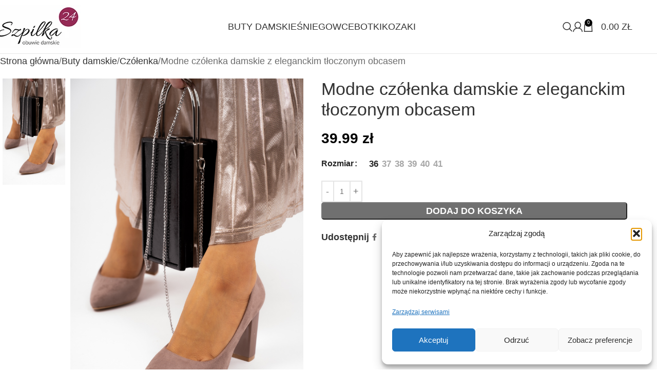

--- FILE ---
content_type: text/html; charset=UTF-8
request_url: https://sklep-szpilka24.pl/produkt/modne-czolenka-damskie-z-eleganckim-tloczonym-obcasem-2/
body_size: 51716
content:
<!DOCTYPE html>
<html lang="pl-PL">
<head>
	<meta charset="UTF-8">
	<link rel="profile" href="https://gmpg.org/xfn/11">
	<link rel="pingback" href="https://sklep-szpilka24.pl/xmlrpc.php">

	<script data-cfasync="false" data-no-defer="1" data-no-minify="1" data-no-optimize="1">var ewww_webp_supported=!1;function check_webp_feature(A,e){var w;e=void 0!==e?e:function(){},ewww_webp_supported?e(ewww_webp_supported):((w=new Image).onload=function(){ewww_webp_supported=0<w.width&&0<w.height,e&&e(ewww_webp_supported)},w.onerror=function(){e&&e(!1)},w.src="data:image/webp;base64,"+{alpha:"UklGRkoAAABXRUJQVlA4WAoAAAAQAAAAAAAAAAAAQUxQSAwAAAARBxAR/Q9ERP8DAABWUDggGAAAABQBAJ0BKgEAAQAAAP4AAA3AAP7mtQAAAA=="}[A])}check_webp_feature("alpha");</script><script data-cfasync="false" data-no-defer="1" data-no-minify="1" data-no-optimize="1">var Arrive=function(c,w){"use strict";if(c.MutationObserver&&"undefined"!=typeof HTMLElement){var r,a=0,u=(r=HTMLElement.prototype.matches||HTMLElement.prototype.webkitMatchesSelector||HTMLElement.prototype.mozMatchesSelector||HTMLElement.prototype.msMatchesSelector,{matchesSelector:function(e,t){return e instanceof HTMLElement&&r.call(e,t)},addMethod:function(e,t,r){var a=e[t];e[t]=function(){return r.length==arguments.length?r.apply(this,arguments):"function"==typeof a?a.apply(this,arguments):void 0}},callCallbacks:function(e,t){t&&t.options.onceOnly&&1==t.firedElems.length&&(e=[e[0]]);for(var r,a=0;r=e[a];a++)r&&r.callback&&r.callback.call(r.elem,r.elem);t&&t.options.onceOnly&&1==t.firedElems.length&&t.me.unbindEventWithSelectorAndCallback.call(t.target,t.selector,t.callback)},checkChildNodesRecursively:function(e,t,r,a){for(var i,n=0;i=e[n];n++)r(i,t,a)&&a.push({callback:t.callback,elem:i}),0<i.childNodes.length&&u.checkChildNodesRecursively(i.childNodes,t,r,a)},mergeArrays:function(e,t){var r,a={};for(r in e)e.hasOwnProperty(r)&&(a[r]=e[r]);for(r in t)t.hasOwnProperty(r)&&(a[r]=t[r]);return a},toElementsArray:function(e){return e=void 0!==e&&("number"!=typeof e.length||e===c)?[e]:e}}),e=(l.prototype.addEvent=function(e,t,r,a){a={target:e,selector:t,options:r,callback:a,firedElems:[]};return this._beforeAdding&&this._beforeAdding(a),this._eventsBucket.push(a),a},l.prototype.removeEvent=function(e){for(var t,r=this._eventsBucket.length-1;t=this._eventsBucket[r];r--)e(t)&&(this._beforeRemoving&&this._beforeRemoving(t),(t=this._eventsBucket.splice(r,1))&&t.length&&(t[0].callback=null))},l.prototype.beforeAdding=function(e){this._beforeAdding=e},l.prototype.beforeRemoving=function(e){this._beforeRemoving=e},l),t=function(i,n){var o=new e,l=this,s={fireOnAttributesModification:!1};return o.beforeAdding(function(t){var e=t.target;e!==c.document&&e!==c||(e=document.getElementsByTagName("html")[0]);var r=new MutationObserver(function(e){n.call(this,e,t)}),a=i(t.options);r.observe(e,a),t.observer=r,t.me=l}),o.beforeRemoving(function(e){e.observer.disconnect()}),this.bindEvent=function(e,t,r){t=u.mergeArrays(s,t);for(var a=u.toElementsArray(this),i=0;i<a.length;i++)o.addEvent(a[i],e,t,r)},this.unbindEvent=function(){var r=u.toElementsArray(this);o.removeEvent(function(e){for(var t=0;t<r.length;t++)if(this===w||e.target===r[t])return!0;return!1})},this.unbindEventWithSelectorOrCallback=function(r){var a=u.toElementsArray(this),i=r,e="function"==typeof r?function(e){for(var t=0;t<a.length;t++)if((this===w||e.target===a[t])&&e.callback===i)return!0;return!1}:function(e){for(var t=0;t<a.length;t++)if((this===w||e.target===a[t])&&e.selector===r)return!0;return!1};o.removeEvent(e)},this.unbindEventWithSelectorAndCallback=function(r,a){var i=u.toElementsArray(this);o.removeEvent(function(e){for(var t=0;t<i.length;t++)if((this===w||e.target===i[t])&&e.selector===r&&e.callback===a)return!0;return!1})},this},i=new function(){var s={fireOnAttributesModification:!1,onceOnly:!1,existing:!1};function n(e,t,r){return!(!u.matchesSelector(e,t.selector)||(e._id===w&&(e._id=a++),-1!=t.firedElems.indexOf(e._id)))&&(t.firedElems.push(e._id),!0)}var c=(i=new t(function(e){var t={attributes:!1,childList:!0,subtree:!0};return e.fireOnAttributesModification&&(t.attributes=!0),t},function(e,i){e.forEach(function(e){var t=e.addedNodes,r=e.target,a=[];null!==t&&0<t.length?u.checkChildNodesRecursively(t,i,n,a):"attributes"===e.type&&n(r,i)&&a.push({callback:i.callback,elem:r}),u.callCallbacks(a,i)})})).bindEvent;return i.bindEvent=function(e,t,r){t=void 0===r?(r=t,s):u.mergeArrays(s,t);var a=u.toElementsArray(this);if(t.existing){for(var i=[],n=0;n<a.length;n++)for(var o=a[n].querySelectorAll(e),l=0;l<o.length;l++)i.push({callback:r,elem:o[l]});if(t.onceOnly&&i.length)return r.call(i[0].elem,i[0].elem);setTimeout(u.callCallbacks,1,i)}c.call(this,e,t,r)},i},o=new function(){var a={};function i(e,t){return u.matchesSelector(e,t.selector)}var n=(o=new t(function(){return{childList:!0,subtree:!0}},function(e,r){e.forEach(function(e){var t=e.removedNodes,e=[];null!==t&&0<t.length&&u.checkChildNodesRecursively(t,r,i,e),u.callCallbacks(e,r)})})).bindEvent;return o.bindEvent=function(e,t,r){t=void 0===r?(r=t,a):u.mergeArrays(a,t),n.call(this,e,t,r)},o};d(HTMLElement.prototype),d(NodeList.prototype),d(HTMLCollection.prototype),d(HTMLDocument.prototype),d(Window.prototype);var n={};return s(i,n,"unbindAllArrive"),s(o,n,"unbindAllLeave"),n}function l(){this._eventsBucket=[],this._beforeAdding=null,this._beforeRemoving=null}function s(e,t,r){u.addMethod(t,r,e.unbindEvent),u.addMethod(t,r,e.unbindEventWithSelectorOrCallback),u.addMethod(t,r,e.unbindEventWithSelectorAndCallback)}function d(e){e.arrive=i.bindEvent,s(i,e,"unbindArrive"),e.leave=o.bindEvent,s(o,e,"unbindLeave")}}(window,void 0),ewww_webp_supported=!1;function check_webp_feature(e,t){var r;ewww_webp_supported?t(ewww_webp_supported):((r=new Image).onload=function(){ewww_webp_supported=0<r.width&&0<r.height,t(ewww_webp_supported)},r.onerror=function(){t(!1)},r.src="data:image/webp;base64,"+{alpha:"UklGRkoAAABXRUJQVlA4WAoAAAAQAAAAAAAAAAAAQUxQSAwAAAARBxAR/Q9ERP8DAABWUDggGAAAABQBAJ0BKgEAAQAAAP4AAA3AAP7mtQAAAA==",animation:"UklGRlIAAABXRUJQVlA4WAoAAAASAAAAAAAAAAAAQU5JTQYAAAD/////AABBTk1GJgAAAAAAAAAAAAAAAAAAAGQAAABWUDhMDQAAAC8AAAAQBxAREYiI/gcA"}[e])}function ewwwLoadImages(e){if(e){for(var t=document.querySelectorAll(".batch-image img, .image-wrapper a, .ngg-pro-masonry-item a, .ngg-galleria-offscreen-seo-wrapper a"),r=0,a=t.length;r<a;r++)ewwwAttr(t[r],"data-src",t[r].getAttribute("data-webp")),ewwwAttr(t[r],"data-thumbnail",t[r].getAttribute("data-webp-thumbnail"));for(var i=document.querySelectorAll("div.woocommerce-product-gallery__image"),r=0,a=i.length;r<a;r++)ewwwAttr(i[r],"data-thumb",i[r].getAttribute("data-webp-thumb"))}for(var n=document.querySelectorAll("video"),r=0,a=n.length;r<a;r++)ewwwAttr(n[r],"poster",e?n[r].getAttribute("data-poster-webp"):n[r].getAttribute("data-poster-image"));for(var o,l=document.querySelectorAll("img.ewww_webp_lazy_load"),r=0,a=l.length;r<a;r++)e&&(ewwwAttr(l[r],"data-lazy-srcset",l[r].getAttribute("data-lazy-srcset-webp")),ewwwAttr(l[r],"data-srcset",l[r].getAttribute("data-srcset-webp")),ewwwAttr(l[r],"data-lazy-src",l[r].getAttribute("data-lazy-src-webp")),ewwwAttr(l[r],"data-src",l[r].getAttribute("data-src-webp")),ewwwAttr(l[r],"data-orig-file",l[r].getAttribute("data-webp-orig-file")),ewwwAttr(l[r],"data-medium-file",l[r].getAttribute("data-webp-medium-file")),ewwwAttr(l[r],"data-large-file",l[r].getAttribute("data-webp-large-file")),null!=(o=l[r].getAttribute("srcset"))&&!1!==o&&o.includes("R0lGOD")&&ewwwAttr(l[r],"src",l[r].getAttribute("data-lazy-src-webp"))),l[r].className=l[r].className.replace(/\bewww_webp_lazy_load\b/,"");for(var s=document.querySelectorAll(".ewww_webp"),r=0,a=s.length;r<a;r++)e?(ewwwAttr(s[r],"srcset",s[r].getAttribute("data-srcset-webp")),ewwwAttr(s[r],"src",s[r].getAttribute("data-src-webp")),ewwwAttr(s[r],"data-orig-file",s[r].getAttribute("data-webp-orig-file")),ewwwAttr(s[r],"data-medium-file",s[r].getAttribute("data-webp-medium-file")),ewwwAttr(s[r],"data-large-file",s[r].getAttribute("data-webp-large-file")),ewwwAttr(s[r],"data-large_image",s[r].getAttribute("data-webp-large_image")),ewwwAttr(s[r],"data-src",s[r].getAttribute("data-webp-src"))):(ewwwAttr(s[r],"srcset",s[r].getAttribute("data-srcset-img")),ewwwAttr(s[r],"src",s[r].getAttribute("data-src-img"))),s[r].className=s[r].className.replace(/\bewww_webp\b/,"ewww_webp_loaded");window.jQuery&&jQuery.fn.isotope&&jQuery.fn.imagesLoaded&&(jQuery(".fusion-posts-container-infinite").imagesLoaded(function(){jQuery(".fusion-posts-container-infinite").hasClass("isotope")&&jQuery(".fusion-posts-container-infinite").isotope()}),jQuery(".fusion-portfolio:not(.fusion-recent-works) .fusion-portfolio-wrapper").imagesLoaded(function(){jQuery(".fusion-portfolio:not(.fusion-recent-works) .fusion-portfolio-wrapper").isotope()}))}function ewwwWebPInit(e){ewwwLoadImages(e),ewwwNggLoadGalleries(e),document.arrive(".ewww_webp",function(){ewwwLoadImages(e)}),document.arrive(".ewww_webp_lazy_load",function(){ewwwLoadImages(e)}),document.arrive("videos",function(){ewwwLoadImages(e)}),"loading"==document.readyState?document.addEventListener("DOMContentLoaded",ewwwJSONParserInit):("undefined"!=typeof galleries&&ewwwNggParseGalleries(e),ewwwWooParseVariations(e))}function ewwwAttr(e,t,r){null!=r&&!1!==r&&e.setAttribute(t,r)}function ewwwJSONParserInit(){"undefined"!=typeof galleries&&check_webp_feature("alpha",ewwwNggParseGalleries),check_webp_feature("alpha",ewwwWooParseVariations)}function ewwwWooParseVariations(e){if(e)for(var t=document.querySelectorAll("form.variations_form"),r=0,a=t.length;r<a;r++){var i=t[r].getAttribute("data-product_variations"),n=!1;try{for(var o in i=JSON.parse(i))void 0!==i[o]&&void 0!==i[o].image&&(void 0!==i[o].image.src_webp&&(i[o].image.src=i[o].image.src_webp,n=!0),void 0!==i[o].image.srcset_webp&&(i[o].image.srcset=i[o].image.srcset_webp,n=!0),void 0!==i[o].image.full_src_webp&&(i[o].image.full_src=i[o].image.full_src_webp,n=!0),void 0!==i[o].image.gallery_thumbnail_src_webp&&(i[o].image.gallery_thumbnail_src=i[o].image.gallery_thumbnail_src_webp,n=!0),void 0!==i[o].image.thumb_src_webp&&(i[o].image.thumb_src=i[o].image.thumb_src_webp,n=!0));n&&ewwwAttr(t[r],"data-product_variations",JSON.stringify(i))}catch(e){}}}function ewwwNggParseGalleries(e){if(e)for(var t in galleries){var r=galleries[t];galleries[t].images_list=ewwwNggParseImageList(r.images_list)}}function ewwwNggLoadGalleries(e){e&&document.addEventListener("ngg.galleria.themeadded",function(e,t){window.ngg_galleria._create_backup=window.ngg_galleria.create,window.ngg_galleria.create=function(e,t){var r=$(e).data("id");return galleries["gallery_"+r].images_list=ewwwNggParseImageList(galleries["gallery_"+r].images_list),window.ngg_galleria._create_backup(e,t)}})}function ewwwNggParseImageList(e){for(var t in e){var r=e[t];if(void 0!==r["image-webp"]&&(e[t].image=r["image-webp"],delete e[t]["image-webp"]),void 0!==r["thumb-webp"]&&(e[t].thumb=r["thumb-webp"],delete e[t]["thumb-webp"]),void 0!==r.full_image_webp&&(e[t].full_image=r.full_image_webp,delete e[t].full_image_webp),void 0!==r.srcsets)for(var a in r.srcsets)nggSrcset=r.srcsets[a],void 0!==r.srcsets[a+"-webp"]&&(e[t].srcsets[a]=r.srcsets[a+"-webp"],delete e[t].srcsets[a+"-webp"]);if(void 0!==r.full_srcsets)for(var i in r.full_srcsets)nggFSrcset=r.full_srcsets[i],void 0!==r.full_srcsets[i+"-webp"]&&(e[t].full_srcsets[i]=r.full_srcsets[i+"-webp"],delete e[t].full_srcsets[i+"-webp"])}return e}check_webp_feature("alpha",ewwwWebPInit);</script><meta name='robots' content='index, follow, max-image-preview:large, max-snippet:-1, max-video-preview:-1' />

<!-- Google Tag Manager for WordPress by gtm4wp.com -->
<script data-cfasync="false" data-pagespeed-no-defer>
	var gtm4wp_datalayer_name = "dataLayer";
	var dataLayer = dataLayer || [];
	const gtm4wp_use_sku_instead = 0;
	const gtm4wp_currency = 'PLN';
	const gtm4wp_product_per_impression = 10;
	const gtm4wp_clear_ecommerce = false;
	const gtm4wp_datalayer_max_timeout = 2000;
</script>
<!-- End Google Tag Manager for WordPress by gtm4wp.com -->
	<!-- This site is optimized with the Yoast SEO plugin v26.8 - https://yoast.com/product/yoast-seo-wordpress/ -->
	<title>Modne czółenka damskie z eleganckim tłoczonym obcasem - Sklep-Szpilka24</title>
	<meta name="description" content="Modne czółenka damskie z eleganckim tłoczonym obcasem Czółenka wykonane z imitacji zamszu model posiada wygodny obcas słupek." />
	<link rel="canonical" href="https://sklep-szpilka24.pl/produkt/modne-czolenka-damskie-z-eleganckim-tloczonym-obcasem-2/" />
	<meta property="og:locale" content="pl_PL" />
	<meta property="og:type" content="article" />
	<meta property="og:title" content="Modne czółenka damskie z eleganckim tłoczonym obcasem - Sklep-Szpilka24" />
	<meta property="og:description" content="Modne czółenka damskie z eleganckim tłoczonym obcasem Czółenka wykonane z imitacji zamszu model posiada wygodny obcas słupek." />
	<meta property="og:url" content="https://sklep-szpilka24.pl/produkt/modne-czolenka-damskie-z-eleganckim-tloczonym-obcasem-2/" />
	<meta property="og:site_name" content="Sklep-Szpilka24" />
	<meta property="article:publisher" content="https://www.facebook.com/Sklepszpilka24" />
	<meta property="article:modified_time" content="2026-01-27T13:40:54+00:00" />
	<meta property="og:image" content="https://sklep-szpilka24.pl/wp-content/uploads/2023/01/DSC03601.jpg" />
	<meta property="og:image:width" content="733" />
	<meta property="og:image:height" content="1100" />
	<meta property="og:image:type" content="image/jpeg" />
	<meta name="twitter:card" content="summary_large_image" />
	<meta name="twitter:label1" content="Szacowany czas czytania" />
	<meta name="twitter:data1" content="1 minuta" />
	<script type="application/ld+json" class="yoast-schema-graph">{"@context":"https://schema.org","@graph":[{"@type":"WebPage","@id":"https://sklep-szpilka24.pl/produkt/modne-czolenka-damskie-z-eleganckim-tloczonym-obcasem-2/","url":"https://sklep-szpilka24.pl/produkt/modne-czolenka-damskie-z-eleganckim-tloczonym-obcasem-2/","name":"Modne czółenka damskie z eleganckim tłoczonym obcasem - Sklep-Szpilka24","isPartOf":{"@id":"https://sklep-szpilka24.pl/#website"},"primaryImageOfPage":{"@id":"https://sklep-szpilka24.pl/produkt/modne-czolenka-damskie-z-eleganckim-tloczonym-obcasem-2/#primaryimage"},"image":{"@id":"https://sklep-szpilka24.pl/produkt/modne-czolenka-damskie-z-eleganckim-tloczonym-obcasem-2/#primaryimage"},"thumbnailUrl":"https://sklep-szpilka24.pl/wp-content/uploads/2023/01/DSC03601.jpg","datePublished":"2023-01-05T09:00:41+00:00","dateModified":"2026-01-27T13:40:54+00:00","description":"Modne czółenka damskie z eleganckim tłoczonym obcasem Czółenka wykonane z imitacji zamszu model posiada wygodny obcas słupek.","breadcrumb":{"@id":"https://sklep-szpilka24.pl/produkt/modne-czolenka-damskie-z-eleganckim-tloczonym-obcasem-2/#breadcrumb"},"inLanguage":"pl-PL","potentialAction":[{"@type":"ReadAction","target":["https://sklep-szpilka24.pl/produkt/modne-czolenka-damskie-z-eleganckim-tloczonym-obcasem-2/"]}]},{"@type":"ImageObject","inLanguage":"pl-PL","@id":"https://sklep-szpilka24.pl/produkt/modne-czolenka-damskie-z-eleganckim-tloczonym-obcasem-2/#primaryimage","url":"https://sklep-szpilka24.pl/wp-content/uploads/2023/01/DSC03601.jpg","contentUrl":"https://sklep-szpilka24.pl/wp-content/uploads/2023/01/DSC03601.jpg","width":733,"height":1100},{"@type":"BreadcrumbList","@id":"https://sklep-szpilka24.pl/produkt/modne-czolenka-damskie-z-eleganckim-tloczonym-obcasem-2/#breadcrumb","itemListElement":[{"@type":"ListItem","position":1,"name":"Sklep","item":"https://sklep-szpilka24.pl/sklep/"},{"@type":"ListItem","position":2,"name":"Modne czółenka damskie z eleganckim tłoczonym obcasem"}]},{"@type":"WebSite","@id":"https://sklep-szpilka24.pl/#website","url":"https://sklep-szpilka24.pl/","name":"Sklep-Szpilka24","description":"Modne i tanie obuwie damskie","publisher":{"@id":"https://sklep-szpilka24.pl/#organization"},"alternateName":"szpilka24","potentialAction":[{"@type":"SearchAction","target":{"@type":"EntryPoint","urlTemplate":"https://sklep-szpilka24.pl/?s={search_term_string}"},"query-input":{"@type":"PropertyValueSpecification","valueRequired":true,"valueName":"search_term_string"}}],"inLanguage":"pl-PL"},{"@type":"Organization","@id":"https://sklep-szpilka24.pl/#organization","name":"Sklep-szpilka24","alternateName":"Sklep-szpilka24","url":"https://sklep-szpilka24.pl/","logo":{"@type":"ImageObject","inLanguage":"pl-PL","@id":"https://sklep-szpilka24.pl/#/schema/logo/image/","url":"https://sklep-szpilka24.pl/wp-content/uploads/2024/04/Szpilka-logo-24-new1.png","contentUrl":"https://sklep-szpilka24.pl/wp-content/uploads/2024/04/Szpilka-logo-24-new1.png","width":1920,"height":939,"caption":"Sklep-szpilka24"},"image":{"@id":"https://sklep-szpilka24.pl/#/schema/logo/image/"},"sameAs":["https://www.facebook.com/Sklepszpilka24","https://www.instagram.com/sklep_szpilka24/?hl=pl"]}]}</script>
	<!-- / Yoast SEO plugin. -->


<link rel='dns-prefetch' href='//challenges.cloudflare.com' />
<link rel='dns-prefetch' href='//fonts.googleapis.com' />

<link rel="alternate" type="application/rss+xml" title="Sklep-Szpilka24 &raquo; Kanał z wpisami" href="https://sklep-szpilka24.pl/feed/" />
<link rel="alternate" type="application/rss+xml" title="Sklep-Szpilka24 &raquo; Kanał z komentarzami" href="https://sklep-szpilka24.pl/comments/feed/" />
<link rel="alternate" type="application/rss+xml" title="Sklep-Szpilka24 &raquo; Modne czółenka damskie z eleganckim tłoczonym obcasem Kanał z komentarzami" href="https://sklep-szpilka24.pl/produkt/modne-czolenka-damskie-z-eleganckim-tloczonym-obcasem-2/feed/" />
<link rel="alternate" title="oEmbed (JSON)" type="application/json+oembed" href="https://sklep-szpilka24.pl/wp-json/oembed/1.0/embed?url=https%3A%2F%2Fsklep-szpilka24.pl%2Fprodukt%2Fmodne-czolenka-damskie-z-eleganckim-tloczonym-obcasem-2%2F" />
<link rel="alternate" title="oEmbed (XML)" type="text/xml+oembed" href="https://sklep-szpilka24.pl/wp-json/oembed/1.0/embed?url=https%3A%2F%2Fsklep-szpilka24.pl%2Fprodukt%2Fmodne-czolenka-damskie-z-eleganckim-tloczonym-obcasem-2%2F&#038;format=xml" />
<style id='wp-img-auto-sizes-contain-inline-css' type='text/css'>
img:is([sizes=auto i],[sizes^="auto," i]){contain-intrinsic-size:3000px 1500px}
/*# sourceURL=wp-img-auto-sizes-contain-inline-css */
</style>
<link rel='stylesheet' id='wp-components-css' href='https://sklep-szpilka24.pl/wp-includes/css/dist/components/style.min.css?ver=6.9' type='text/css' media='all' />
<link data-minify="1" rel='stylesheet' id='woocommerce-dpd-blocks-integration-frontend-css' href='https://sklep-szpilka24.pl/wp-content/cache/min/1/wp-content/plugins/woocommerce-dpd/build/point-selection-block-frontend.css?ver=1769625557' type='text/css' media='all' />
<link data-minify="1" rel='stylesheet' id='woocommerce-dpd-blocks-integration-editor-css' href='https://sklep-szpilka24.pl/wp-content/cache/min/1/wp-content/plugins/woocommerce-dpd/build/point-selection-block.css?ver=1769625557' type='text/css' media='all' />
<link data-minify="1" rel='stylesheet' id='woocommerce-paczkomaty-inpost-blocks-integration-frontend-css' href='https://sklep-szpilka24.pl/wp-content/cache/min/1/wp-content/plugins/woocommerce-paczkomaty-inpost/build/point-selection-block-frontend.css?ver=1769625557' type='text/css' media='all' />
<link data-minify="1" rel='stylesheet' id='woocommerce-paczkomaty-inpost-blocks-integration-editor-css' href='https://sklep-szpilka24.pl/wp-content/cache/min/1/wp-content/plugins/woocommerce-paczkomaty-inpost/build/point-selection-block.css?ver=1769625557' type='text/css' media='all' />
<link data-minify="1" rel='stylesheet' id='cr-frontend-css-css' href='https://sklep-szpilka24.pl/wp-content/cache/min/1/wp-content/plugins/customer-reviews-woocommerce/css/frontend.css?ver=1769625557' type='text/css' media='all' />
<style id='woocommerce-inline-inline-css' type='text/css'>
.woocommerce form .form-row .required { visibility: visible; }
/*# sourceURL=woocommerce-inline-inline-css */
</style>
<link rel='stylesheet' id='cmplz-general-css' href='https://sklep-szpilka24.pl/wp-content/plugins/complianz-gdpr-premium/assets/css/cookieblocker.min.css?ver=1762495306' type='text/css' media='all' />
<link data-minify="1" rel='stylesheet' id='wgdr-css' href='https://sklep-szpilka24.pl/wp-content/cache/min/1/wp-content/plugins/woocommerce-google-dynamic-retargeting-tag/public/css/wgdr-frontend.css?ver=1769625557' type='text/css' media='all' />
<link data-minify="1" rel='stylesheet' id='flexible-shipping-free-shipping-css' href='https://sklep-szpilka24.pl/wp-content/cache/min/1/wp-content/plugins/flexible-shipping/assets/dist/css/free-shipping.css?ver=1769625557' type='text/css' media='all' />
<link data-minify="1" rel='stylesheet' id='js_composer_front-css' href='https://sklep-szpilka24.pl/wp-content/cache/min/1/wp-content/plugins/js_composer/assets/css/js_composer.min.css?ver=1769625557' type='text/css' media='all' />
<link rel='stylesheet' id='woodmart-style-css' href='https://sklep-szpilka24.pl/wp-content/themes/woodmart/css/parts/base.min.css?ver=8.1.2' type='text/css' media='all' />
<link rel='stylesheet' id='wd-helpers-wpb-elem-css' href='https://sklep-szpilka24.pl/wp-content/themes/woodmart/css/parts/helpers-wpb-elem.min.css?ver=8.1.2' type='text/css' media='all' />
<link rel='stylesheet' id='wd-wpbakery-base-deprecated-css' href='https://sklep-szpilka24.pl/wp-content/themes/woodmart/css/parts/int-wpb-base-deprecated.min.css?ver=8.1.2' type='text/css' media='all' />
<link rel='stylesheet' id='wd-woocommerce-base-css' href='https://sklep-szpilka24.pl/wp-content/themes/woodmart/css/parts/woocommerce-base.min.css?ver=8.1.2' type='text/css' media='all' />
<link rel='stylesheet' id='wd-mod-star-rating-css' href='https://sklep-szpilka24.pl/wp-content/themes/woodmart/css/parts/mod-star-rating.min.css?ver=8.1.2' type='text/css' media='all' />
<link rel='stylesheet' id='wd-woocommerce-block-notices-css' href='https://sklep-szpilka24.pl/wp-content/themes/woodmart/css/parts/woo-mod-block-notices.min.css?ver=8.1.2' type='text/css' media='all' />
<link rel='stylesheet' id='wd-woo-mod-quantity-css' href='https://sklep-szpilka24.pl/wp-content/themes/woodmart/css/parts/woo-mod-quantity.min.css?ver=8.1.2' type='text/css' media='all' />
<link rel='stylesheet' id='wd-woo-single-prod-el-base-css' href='https://sklep-szpilka24.pl/wp-content/themes/woodmart/css/parts/woo-single-prod-el-base.min.css?ver=8.1.2' type='text/css' media='all' />
<link rel='stylesheet' id='wd-woo-mod-stock-status-css' href='https://sklep-szpilka24.pl/wp-content/themes/woodmart/css/parts/woo-mod-stock-status.min.css?ver=8.1.2' type='text/css' media='all' />
<link rel='stylesheet' id='wd-woo-mod-shop-attributes-css' href='https://sklep-szpilka24.pl/wp-content/themes/woodmart/css/parts/woo-mod-shop-attributes.min.css?ver=8.1.2' type='text/css' media='all' />
<link rel='stylesheet' id='child-style-css' href='https://sklep-szpilka24.pl/wp-content/themes/woodmart-child/style.css?ver=8.1.2' type='text/css' media='all' />
<link rel='stylesheet' id='wd-header-base-css' href='https://sklep-szpilka24.pl/wp-content/themes/woodmart/css/parts/header-base.min.css?ver=8.1.2' type='text/css' media='all' />
<link rel='stylesheet' id='wd-mod-tools-css' href='https://sklep-szpilka24.pl/wp-content/themes/woodmart/css/parts/mod-tools.min.css?ver=8.1.2' type='text/css' media='all' />
<link rel='stylesheet' id='wd-header-elements-base-css' href='https://sklep-szpilka24.pl/wp-content/themes/woodmart/css/parts/header-el-base.min.css?ver=8.1.2' type='text/css' media='all' />
<link rel='stylesheet' id='wd-social-icons-css' href='https://sklep-szpilka24.pl/wp-content/themes/woodmart/css/parts/el-social-icons.min.css?ver=8.1.2' type='text/css' media='all' />
<link rel='stylesheet' id='wd-header-search-css' href='https://sklep-szpilka24.pl/wp-content/themes/woodmart/css/parts/header-el-search.min.css?ver=8.1.2' type='text/css' media='all' />
<link rel='stylesheet' id='wd-header-my-account-dropdown-css' href='https://sklep-szpilka24.pl/wp-content/themes/woodmart/css/parts/header-el-my-account-dropdown.min.css?ver=8.1.2' type='text/css' media='all' />
<link rel='stylesheet' id='wd-woo-mod-login-form-css' href='https://sklep-szpilka24.pl/wp-content/themes/woodmart/css/parts/woo-mod-login-form.min.css?ver=8.1.2' type='text/css' media='all' />
<link rel='stylesheet' id='wd-header-my-account-css' href='https://sklep-szpilka24.pl/wp-content/themes/woodmart/css/parts/header-el-my-account.min.css?ver=8.1.2' type='text/css' media='all' />
<link rel='stylesheet' id='wd-header-cart-side-css' href='https://sklep-szpilka24.pl/wp-content/themes/woodmart/css/parts/header-el-cart-side.min.css?ver=8.1.2' type='text/css' media='all' />
<link rel='stylesheet' id='wd-header-cart-css' href='https://sklep-szpilka24.pl/wp-content/themes/woodmart/css/parts/header-el-cart.min.css?ver=8.1.2' type='text/css' media='all' />
<link rel='stylesheet' id='wd-widget-shopping-cart-css' href='https://sklep-szpilka24.pl/wp-content/themes/woodmart/css/parts/woo-widget-shopping-cart.min.css?ver=8.1.2' type='text/css' media='all' />
<link rel='stylesheet' id='wd-widget-product-list-css' href='https://sklep-szpilka24.pl/wp-content/themes/woodmart/css/parts/woo-widget-product-list.min.css?ver=8.1.2' type='text/css' media='all' />
<link rel='stylesheet' id='wd-header-mobile-nav-dropdown-css' href='https://sklep-szpilka24.pl/wp-content/themes/woodmart/css/parts/header-el-mobile-nav-dropdown.min.css?ver=8.1.2' type='text/css' media='all' />
<link rel='stylesheet' id='wd-page-title-css' href='https://sklep-szpilka24.pl/wp-content/themes/woodmart/css/parts/page-title.min.css?ver=8.1.2' type='text/css' media='all' />
<link rel='stylesheet' id='wd-woo-single-prod-predefined-css' href='https://sklep-szpilka24.pl/wp-content/themes/woodmart/css/parts/woo-single-prod-predefined.min.css?ver=8.1.2' type='text/css' media='all' />
<link rel='stylesheet' id='wd-woo-single-prod-and-quick-view-predefined-css' href='https://sklep-szpilka24.pl/wp-content/themes/woodmart/css/parts/woo-single-prod-and-quick-view-predefined.min.css?ver=8.1.2' type='text/css' media='all' />
<link rel='stylesheet' id='wd-woo-single-prod-el-tabs-predefined-css' href='https://sklep-szpilka24.pl/wp-content/themes/woodmart/css/parts/woo-single-prod-el-tabs-predefined.min.css?ver=8.1.2' type='text/css' media='all' />
<link rel='stylesheet' id='wd-woo-single-prod-el-gallery-css' href='https://sklep-szpilka24.pl/wp-content/themes/woodmart/css/parts/woo-single-prod-el-gallery.min.css?ver=8.1.2' type='text/css' media='all' />
<link rel='stylesheet' id='wd-woo-single-prod-el-gallery-opt-thumb-left-desktop-css' href='https://sklep-szpilka24.pl/wp-content/themes/woodmart/css/parts/woo-single-prod-el-gallery-opt-thumb-left-desktop.min.css?ver=8.1.2' type='text/css' media='all' />
<link rel='stylesheet' id='wd-swiper-css' href='https://sklep-szpilka24.pl/wp-content/themes/woodmart/css/parts/lib-swiper.min.css?ver=8.1.2' type='text/css' media='all' />
<link rel='stylesheet' id='wd-swiper-arrows-css' href='https://sklep-szpilka24.pl/wp-content/themes/woodmart/css/parts/lib-swiper-arrows.min.css?ver=8.1.2' type='text/css' media='all' />
<link rel='stylesheet' id='wd-photoswipe-css' href='https://sklep-szpilka24.pl/wp-content/themes/woodmart/css/parts/lib-photoswipe.min.css?ver=8.1.2' type='text/css' media='all' />
<link rel='stylesheet' id='wd-woo-mod-variation-form-css' href='https://sklep-szpilka24.pl/wp-content/themes/woodmart/css/parts/woo-mod-variation-form.min.css?ver=8.1.2' type='text/css' media='all' />
<link rel='stylesheet' id='wd-woo-mod-swatches-base-css' href='https://sklep-szpilka24.pl/wp-content/themes/woodmart/css/parts/woo-mod-swatches-base.min.css?ver=8.1.2' type='text/css' media='all' />
<link rel='stylesheet' id='wd-woo-mod-variation-form-single-css' href='https://sklep-szpilka24.pl/wp-content/themes/woodmart/css/parts/woo-mod-variation-form-single.min.css?ver=8.1.2' type='text/css' media='all' />
<link rel='stylesheet' id='wd-woo-mod-swatches-style-1-css' href='https://sklep-szpilka24.pl/wp-content/themes/woodmart/css/parts/woo-mod-swatches-style-1.min.css?ver=8.1.2' type='text/css' media='all' />
<link rel='stylesheet' id='wd-woo-mod-swatches-dis-3-css' href='https://sklep-szpilka24.pl/wp-content/themes/woodmart/css/parts/woo-mod-swatches-dis-style-3.min.css?ver=8.1.2' type='text/css' media='all' />
<link rel='stylesheet' id='wd-tabs-css' href='https://sklep-szpilka24.pl/wp-content/themes/woodmart/css/parts/el-tabs.min.css?ver=8.1.2' type='text/css' media='all' />
<link rel='stylesheet' id='wd-woo-single-prod-el-tabs-opt-layout-tabs-css' href='https://sklep-szpilka24.pl/wp-content/themes/woodmart/css/parts/woo-single-prod-el-tabs-opt-layout-tabs.min.css?ver=8.1.2' type='text/css' media='all' />
<link rel='stylesheet' id='wd-accordion-css' href='https://sklep-szpilka24.pl/wp-content/themes/woodmart/css/parts/el-accordion.min.css?ver=8.1.2' type='text/css' media='all' />
<link rel='stylesheet' id='wd-accordion-elem-wpb-css' href='https://sklep-szpilka24.pl/wp-content/themes/woodmart/css/parts/el-accordion-wpb-elem.min.css?ver=8.1.2' type='text/css' media='all' />
<link rel='stylesheet' id='wd-woo-single-prod-el-reviews-css' href='https://sklep-szpilka24.pl/wp-content/themes/woodmart/css/parts/woo-single-prod-el-reviews.min.css?ver=8.1.2' type='text/css' media='all' />
<link rel='stylesheet' id='wd-woo-single-prod-el-reviews-style-1-css' href='https://sklep-szpilka24.pl/wp-content/themes/woodmart/css/parts/woo-single-prod-el-reviews-style-1.min.css?ver=8.1.2' type='text/css' media='all' />
<link rel='stylesheet' id='wd-mod-comments-css' href='https://sklep-szpilka24.pl/wp-content/themes/woodmart/css/parts/mod-comments.min.css?ver=8.1.2' type='text/css' media='all' />
<link rel='stylesheet' id='wd-product-loop-css' href='https://sklep-szpilka24.pl/wp-content/themes/woodmart/css/parts/woo-product-loop.min.css?ver=8.1.2' type='text/css' media='all' />
<link rel='stylesheet' id='wd-product-loop-standard-css' href='https://sklep-szpilka24.pl/wp-content/themes/woodmart/css/parts/woo-product-loop-standard.min.css?ver=8.1.2' type='text/css' media='all' />
<link rel='stylesheet' id='wd-woo-mod-add-btn-replace-css' href='https://sklep-szpilka24.pl/wp-content/themes/woodmart/css/parts/woo-mod-add-btn-replace.min.css?ver=8.1.2' type='text/css' media='all' />
<link rel='stylesheet' id='wd-woo-opt-stretch-cont-css' href='https://sklep-szpilka24.pl/wp-content/themes/woodmart/css/parts/woo-opt-stretch-cont.min.css?ver=8.1.2' type='text/css' media='all' />
<link rel='stylesheet' id='wd-woo-opt-title-limit-css' href='https://sklep-szpilka24.pl/wp-content/themes/woodmart/css/parts/woo-opt-title-limit.min.css?ver=8.1.2' type='text/css' media='all' />
<link rel='stylesheet' id='wd-woo-opt-quick-shop-2-css' href='https://sklep-szpilka24.pl/wp-content/themes/woodmart/css/parts/woo-opt-quick-shop-2.min.css?ver=8.1.2' type='text/css' media='all' />
<link rel='stylesheet' id='wd-swiper-pagin-css' href='https://sklep-szpilka24.pl/wp-content/themes/woodmart/css/parts/lib-swiper-pagin.min.css?ver=8.1.2' type='text/css' media='all' />
<link rel='stylesheet' id='wd-widget-collapse-css' href='https://sklep-szpilka24.pl/wp-content/themes/woodmart/css/parts/opt-widget-collapse.min.css?ver=8.1.2' type='text/css' media='all' />
<link rel='stylesheet' id='wd-footer-base-css' href='https://sklep-szpilka24.pl/wp-content/themes/woodmart/css/parts/footer-base.min.css?ver=8.1.2' type='text/css' media='all' />
<link rel='stylesheet' id='wd-widget-nav-css' href='https://sklep-szpilka24.pl/wp-content/themes/woodmart/css/parts/widget-nav.min.css?ver=8.1.2' type='text/css' media='all' />
<link rel='stylesheet' id='wd-scroll-top-css' href='https://sklep-szpilka24.pl/wp-content/themes/woodmart/css/parts/opt-scrolltotop.min.css?ver=8.1.2' type='text/css' media='all' />
<link rel='stylesheet' id='wd-wd-search-results-css' href='https://sklep-szpilka24.pl/wp-content/themes/woodmart/css/parts/wd-search-results.min.css?ver=8.1.2' type='text/css' media='all' />
<link rel='stylesheet' id='wd-header-search-fullscreen-css' href='https://sklep-szpilka24.pl/wp-content/themes/woodmart/css/parts/header-el-search-fullscreen-general.min.css?ver=8.1.2' type='text/css' media='all' />
<link rel='stylesheet' id='wd-header-search-fullscreen-1-css' href='https://sklep-szpilka24.pl/wp-content/themes/woodmart/css/parts/header-el-search-fullscreen-1.min.css?ver=8.1.2' type='text/css' media='all' />
<link rel='stylesheet' id='wd-wd-search-form-css' href='https://sklep-szpilka24.pl/wp-content/themes/woodmart/css/parts/wd-search-form.min.css?ver=8.1.2' type='text/css' media='all' />
<link rel='stylesheet' id='wd-bottom-toolbar-css' href='https://sklep-szpilka24.pl/wp-content/themes/woodmart/css/parts/opt-bottom-toolbar.min.css?ver=8.1.2' type='text/css' media='all' />
<link data-minify="1" rel='stylesheet' id='xts-style-default_header-css' href='https://sklep-szpilka24.pl/wp-content/cache/min/1/wp-content/uploads/2026/01/xts-default_header-1769101987.css?ver=1769625557' type='text/css' media='all' />
<link data-minify="1" rel='stylesheet' id='xts-style-theme_settings_default-css' href='https://sklep-szpilka24.pl/wp-content/cache/min/1/wp-content/uploads/2026/01/xts-theme_settings_default-1769500906.css?ver=1769625557' type='text/css' media='all' />
<link data-service="google-fonts" data-category="marketing" rel='stylesheet' id='xts-google-fonts-css' data-href='https://fonts.googleapis.com/css?family=Lato%3A400%2C700%7CPoppins%3A400%2C600%2C500&#038;ver=8.1.2' type='text/css' media='all' />
<script type="text/javascript" id="jquery-core-js-extra">
/* <![CDATA[ */
var pysFacebookRest = {"restApiUrl":"https://sklep-szpilka24.pl/wp-json/pys-facebook/v1/event","debug":"1"};
//# sourceURL=jquery-core-js-extra
/* ]]> */
</script>
<script type="text/javascript" src="https://sklep-szpilka24.pl/wp-includes/js/jquery/jquery.min.js?ver=3.7.1" id="jquery-core-js"></script>
<script type="text/javascript" src="https://sklep-szpilka24.pl/wp-content/plugins/woocommerce/assets/js/zoom/jquery.zoom.min.js?ver=1.7.21-wc.10.4.3" id="wc-zoom-js" defer="defer" data-wp-strategy="defer"></script>
<script type="text/javascript" id="wc-single-product-js-extra">
/* <![CDATA[ */
var wc_single_product_params = {"i18n_required_rating_text":"Prosz\u0119 wybra\u0107 ocen\u0119","i18n_rating_options":["1 z 5 gwiazdek","2 z 5 gwiazdek","3 z 5 gwiazdek","4 z 5 gwiazdek","5 z 5 gwiazdek"],"i18n_product_gallery_trigger_text":"Wy\u015bwietl pe\u0142noekranow\u0105 galeri\u0119 obrazk\u00f3w","review_rating_required":"no","flexslider":{"rtl":false,"animation":"slide","smoothHeight":true,"directionNav":false,"controlNav":"thumbnails","slideshow":false,"animationSpeed":500,"animationLoop":false,"allowOneSlide":false},"zoom_enabled":"","zoom_options":[],"photoswipe_enabled":"","photoswipe_options":{"shareEl":false,"closeOnScroll":false,"history":false,"hideAnimationDuration":0,"showAnimationDuration":0},"flexslider_enabled":""};
//# sourceURL=wc-single-product-js-extra
/* ]]> */
</script>
<script type="text/javascript" src="https://sklep-szpilka24.pl/wp-content/plugins/woocommerce/assets/js/frontend/single-product.min.js?ver=10.4.3" id="wc-single-product-js" defer="defer" data-wp-strategy="defer"></script>
<script type="text/javascript" src="https://sklep-szpilka24.pl/wp-content/plugins/woocommerce/assets/js/jquery-blockui/jquery.blockUI.min.js?ver=2.7.0-wc.10.4.3" id="wc-jquery-blockui-js" defer="defer" data-wp-strategy="defer"></script>
<script type="text/javascript" src="https://sklep-szpilka24.pl/wp-content/plugins/woocommerce/assets/js/js-cookie/js.cookie.min.js?ver=2.1.4-wc.10.4.3" id="wc-js-cookie-js" defer="defer" data-wp-strategy="defer"></script>
<script type="text/javascript" id="woocommerce-js-extra">
/* <![CDATA[ */
var woocommerce_params = {"ajax_url":"/wp-admin/admin-ajax.php","wc_ajax_url":"/?wc-ajax=%%endpoint%%","i18n_password_show":"Poka\u017c has\u0142o","i18n_password_hide":"Ukryj has\u0142o"};
//# sourceURL=woocommerce-js-extra
/* ]]> */
</script>
<script type="text/javascript" src="https://sklep-szpilka24.pl/wp-content/plugins/woocommerce/assets/js/frontend/woocommerce.min.js?ver=10.4.3" id="woocommerce-js" defer="defer" data-wp-strategy="defer"></script>
<script type="text/javascript" src="https://sklep-szpilka24.pl/wp-content/plugins/woocommerce/assets/js/photoswipe/photoswipe.min.js?ver=4.1.1-wc.10.4.3" id="wc-photoswipe-js" defer="defer" data-wp-strategy="defer"></script>
<script type="text/javascript" src="https://sklep-szpilka24.pl/wp-content/plugins/woocommerce/assets/js/photoswipe/photoswipe-ui-default.min.js?ver=4.1.1-wc.10.4.3" id="wc-photoswipe-ui-default-js" defer="defer" data-wp-strategy="defer"></script>
<script data-service="facebook" data-category="marketing" type="text/plain" data-cmplz-src="https://sklep-szpilka24.pl/wp-content/plugins/pixelyoursite/dist/scripts/jquery.bind-first-0.2.3.min.js?ver=0.2.3" id="jquery-bind-first-js"></script>
<script data-service="facebook" data-category="marketing" type="text/plain" data-cmplz-src="https://sklep-szpilka24.pl/wp-content/plugins/pixelyoursite/dist/scripts/js.cookie-2.1.3.min.js?ver=2.1.3" id="js-cookie-pys-js"></script>
<script data-service="facebook" data-category="marketing" type="text/plain" data-cmplz-src="https://sklep-szpilka24.pl/wp-content/plugins/pixelyoursite/dist/scripts/tld.min.js?ver=2.3.1" id="js-tld-js"></script>
<script data-service="facebook" data-category="marketing" type="text/plain" id="pys-js-extra">
/* <![CDATA[ */
var pysOptions = {"staticEvents":{"facebook":{"woo_view_content":[{"delay":0,"type":"static","name":"ViewContent","pixelIds":["514519140765488"],"eventID":"30d611f2-002b-4e3b-9967-7fd14b00ada3","params":{"content_ids":["278658"],"content_type":"product","tags":"br\u0105zowe cz\u00f3\u0142enka damskie, Cz\u00f3\u0142enka, cz\u00f3\u0142enka na s\u0142upku, pantofle damskie, zamszowe cz\u00f3\u0142enka","content_name":"Modne cz\u00f3\u0142enka damskie z eleganckim t\u0142oczonym obcasem","category_name":"Bestsellery, Buty damskie, Cz\u00f3\u0142enka","value":"39.99","currency":"PLN","contents":[{"id":"278658","quantity":1}],"product_price":"39.99","page_title":"Modne cz\u00f3\u0142enka damskie z eleganckim t\u0142oczonym obcasem","post_type":"product","post_id":278658,"plugin":"PixelYourSite","user_role":"guest","event_url":"sklep-szpilka24.pl/produkt/modne-czolenka-damskie-z-eleganckim-tloczonym-obcasem-2/"},"e_id":"woo_view_content","ids":[],"hasTimeWindow":false,"timeWindow":0,"woo_order":"","edd_order":""}],"init_event":[{"delay":0,"type":"static","ajaxFire":false,"name":"PageView","pixelIds":["514519140765488"],"eventID":"3d6746f4-48b2-44d7-a4c4-e800211208c3","params":{"page_title":"Modne cz\u00f3\u0142enka damskie z eleganckim t\u0142oczonym obcasem","post_type":"product","post_id":278658,"plugin":"PixelYourSite","user_role":"guest","event_url":"sklep-szpilka24.pl/produkt/modne-czolenka-damskie-z-eleganckim-tloczonym-obcasem-2/"},"e_id":"init_event","ids":[],"hasTimeWindow":false,"timeWindow":0,"woo_order":"","edd_order":""}]}},"dynamicEvents":{"automatic_event_form":{"facebook":{"delay":0,"type":"dyn","name":"Form","pixelIds":["514519140765488"],"eventID":"43752f84-6ad8-47aa-a569-6286d9d46cbb","params":{"page_title":"Modne cz\u00f3\u0142enka damskie z eleganckim t\u0142oczonym obcasem","post_type":"product","post_id":278658,"plugin":"PixelYourSite","user_role":"guest","event_url":"sklep-szpilka24.pl/produkt/modne-czolenka-damskie-z-eleganckim-tloczonym-obcasem-2/"},"e_id":"automatic_event_form","ids":[],"hasTimeWindow":false,"timeWindow":0,"woo_order":"","edd_order":""}},"automatic_event_download":{"facebook":{"delay":0,"type":"dyn","name":"Download","extensions":["","doc","exe","js","pdf","ppt","tgz","zip","xls"],"pixelIds":["514519140765488"],"eventID":"3d3611fb-86df-4ff7-8534-a2327278f1ef","params":{"page_title":"Modne cz\u00f3\u0142enka damskie z eleganckim t\u0142oczonym obcasem","post_type":"product","post_id":278658,"plugin":"PixelYourSite","user_role":"guest","event_url":"sklep-szpilka24.pl/produkt/modne-czolenka-damskie-z-eleganckim-tloczonym-obcasem-2/"},"e_id":"automatic_event_download","ids":[],"hasTimeWindow":false,"timeWindow":0,"woo_order":"","edd_order":""}},"automatic_event_comment":{"facebook":{"delay":0,"type":"dyn","name":"Comment","pixelIds":["514519140765488"],"eventID":"7433ca7b-ccd5-4b86-9824-60e9fde7b64b","params":{"page_title":"Modne cz\u00f3\u0142enka damskie z eleganckim t\u0142oczonym obcasem","post_type":"product","post_id":278658,"plugin":"PixelYourSite","user_role":"guest","event_url":"sklep-szpilka24.pl/produkt/modne-czolenka-damskie-z-eleganckim-tloczonym-obcasem-2/"},"e_id":"automatic_event_comment","ids":[],"hasTimeWindow":false,"timeWindow":0,"woo_order":"","edd_order":""}},"woo_add_to_cart_on_button_click":{"facebook":{"delay":0,"type":"dyn","name":"AddToCart","pixelIds":["514519140765488"],"eventID":"d0542717-7069-4c37-bc57-bb1ad0a77ade","params":{"page_title":"Modne cz\u00f3\u0142enka damskie z eleganckim t\u0142oczonym obcasem","post_type":"product","post_id":278658,"plugin":"PixelYourSite","user_role":"guest","event_url":"sklep-szpilka24.pl/produkt/modne-czolenka-damskie-z-eleganckim-tloczonym-obcasem-2/"},"e_id":"woo_add_to_cart_on_button_click","ids":[],"hasTimeWindow":false,"timeWindow":0,"woo_order":"","edd_order":""}}},"triggerEvents":[],"triggerEventTypes":[],"facebook":{"pixelIds":["514519140765488"],"advancedMatching":{"external_id":"decacdcadcdfebdbaebebfd"},"advancedMatchingEnabled":true,"removeMetadata":false,"wooVariableAsSimple":true,"serverApiEnabled":true,"wooCRSendFromServer":false,"send_external_id":null,"enabled_medical":false,"do_not_track_medical_param":["event_url","post_title","page_title","landing_page","content_name","categories","category_name","tags"],"meta_ldu":false},"debug":"1","siteUrl":"https://sklep-szpilka24.pl","ajaxUrl":"https://sklep-szpilka24.pl/wp-admin/admin-ajax.php","ajax_event":"b596b7c6e2","enable_remove_download_url_param":"1","cookie_duration":"7","last_visit_duration":"60","enable_success_send_form":"","ajaxForServerEvent":"1","ajaxForServerStaticEvent":"1","useSendBeacon":"1","send_external_id":"1","external_id_expire":"180","track_cookie_for_subdomains":"1","google_consent_mode":"","gdpr":{"ajax_enabled":true,"all_disabled_by_api":false,"facebook_disabled_by_api":false,"analytics_disabled_by_api":false,"google_ads_disabled_by_api":false,"pinterest_disabled_by_api":false,"bing_disabled_by_api":false,"reddit_disabled_by_api":false,"externalID_disabled_by_api":false,"facebook_prior_consent_enabled":true,"analytics_prior_consent_enabled":true,"google_ads_prior_consent_enabled":null,"pinterest_prior_consent_enabled":true,"bing_prior_consent_enabled":true,"cookiebot_integration_enabled":false,"cookiebot_facebook_consent_category":"marketing","cookiebot_analytics_consent_category":"statistics","cookiebot_tiktok_consent_category":"marketing","cookiebot_google_ads_consent_category":"marketing","cookiebot_pinterest_consent_category":"marketing","cookiebot_bing_consent_category":"marketing","consent_magic_integration_enabled":false,"real_cookie_banner_integration_enabled":false,"cookie_notice_integration_enabled":false,"cookie_law_info_integration_enabled":false,"analytics_storage":{"enabled":false,"value":"granted","filter":false},"ad_storage":{"enabled":false,"value":"granted","filter":false},"ad_user_data":{"enabled":false,"value":"granted","filter":false},"ad_personalization":{"enabled":false,"value":"granted","filter":false}},"cookie":{"disabled_all_cookie":false,"disabled_start_session_cookie":false,"disabled_advanced_form_data_cookie":false,"disabled_landing_page_cookie":false,"disabled_first_visit_cookie":false,"disabled_trafficsource_cookie":false,"disabled_utmTerms_cookie":false,"disabled_utmId_cookie":false},"tracking_analytics":{"TrafficSource":"direct","TrafficLanding":"https://sklep-szpilka24.pl/produkt/modne-czolenka-damskie-z-eleganckim-tloczonym-obcasem-2/","TrafficUtms":[],"TrafficUtmsId":[]},"GATags":{"ga_datalayer_type":"default","ga_datalayer_name":"dataLayerPYS"},"woo":{"enabled":true,"enabled_save_data_to_orders":true,"addToCartOnButtonEnabled":true,"addToCartOnButtonValueEnabled":true,"addToCartOnButtonValueOption":"price","singleProductId":278658,"removeFromCartSelector":"form.woocommerce-cart-form .remove","addToCartCatchMethod":"add_cart_js","is_order_received_page":false,"containOrderId":false},"edd":{"enabled":false},"cache_bypass":"1769683437"};
//# sourceURL=pys-js-extra
/* ]]> */
</script>
<script data-service="facebook" data-category="marketing" type="text/plain" data-cmplz-src="https://sklep-szpilka24.pl/wp-content/plugins/pixelyoursite/dist/scripts/public.min.js?ver=11.1.5.2" id="pys-js"></script>
<script type="text/javascript" src="https://sklep-szpilka24.pl/wp-content/themes/woodmart/js/libs/device.min.js?ver=8.1.2" id="wd-device-library-js"></script>
<script type="text/javascript" src="https://sklep-szpilka24.pl/wp-content/themes/woodmart/js/scripts/global/scrollBar.min.js?ver=8.1.2" id="wd-scrollbar-js"></script>
<script></script><link rel="https://api.w.org/" href="https://sklep-szpilka24.pl/wp-json/" /><link rel="alternate" title="JSON" type="application/json" href="https://sklep-szpilka24.pl/wp-json/wp/v2/product/278658" /><link rel="EditURI" type="application/rsd+xml" title="RSD" href="https://sklep-szpilka24.pl/xmlrpc.php?rsd" />
<meta name="generator" content="WordPress 6.9" />
<meta name="generator" content="WooCommerce 10.4.3" />
<link rel='shortlink' href='https://sklep-szpilka24.pl/?p=278658' />
			<style>.cmplz-hidden {
					display: none !important;
				}</style>
<!-- Google Tag Manager for WordPress by gtm4wp.com -->
<!-- GTM Container placement set to automatic -->
<script data-cfasync="false" data-pagespeed-no-defer>
	var dataLayer_content = {"pagePostType":"product","pagePostType2":"single-product","pagePostAuthor":"Rafał","productRatingCounts":[],"productAverageRating":0,"productReviewCount":0,"productType":"variable","productIsVariable":1};
	dataLayer.push( dataLayer_content );
</script>
<script data-cfasync="false" data-pagespeed-no-defer>
(function(w,d,s,l,i){w[l]=w[l]||[];w[l].push({'gtm.start':
new Date().getTime(),event:'gtm.js'});var f=d.getElementsByTagName(s)[0],
j=d.createElement(s),dl=l!='dataLayer'?'&l='+l:'';j.async=true;j.src=
'//www.googletagmanager.com/gtm.js?id='+i+dl;f.parentNode.insertBefore(j,f);
})(window,document,'script','dataLayer','GTM-PKKTBTM');
</script>
<!-- End Google Tag Manager for WordPress by gtm4wp.com -->					<meta name="viewport" content="width=device-width, initial-scale=1.0, maximum-scale=1.0, user-scalable=no">
										<noscript><style>.woocommerce-product-gallery{ opacity: 1 !important; }</style></noscript>
	<meta name="generator" content="Powered by WPBakery Page Builder - drag and drop page builder for WordPress."/>
<link rel="icon" href="https://sklep-szpilka24.pl/wp-content/uploads/2026/01/cropped-favicon_szpilka24_512_circle24-32x32.png" sizes="32x32" />
<link rel="icon" href="https://sklep-szpilka24.pl/wp-content/uploads/2026/01/cropped-favicon_szpilka24_512_circle24-192x192.png" sizes="192x192" />
<link rel="apple-touch-icon" href="https://sklep-szpilka24.pl/wp-content/uploads/2026/01/cropped-favicon_szpilka24_512_circle24-180x180.png" />
<meta name="msapplication-TileImage" content="https://sklep-szpilka24.pl/wp-content/uploads/2026/01/cropped-favicon_szpilka24_512_circle24-270x270.png" />
		<style type="text/css" id="wp-custom-css">
			.page-id-2 .wd-content-layout {
	padding-top: 0px;
}

.shop_attributes .woocommerce-product-attributes-item__label {
	text-transform: uppercase;
}

.shop_attributes .woocommerce-product-attributes-item__value {
	text-transform: uppercase;
}

.wd-content-layout {
    padding-block: 15px;
}

.title-size-large {
	padding-top: 30px;
	padding-bottom: 30px;
}

.wd-shop-tools .woocommerce-ordering.wd-style-underline select {
	max-width: 230px;
}

.widget {
	margin-bottom: 10px;
	padding-bottom: 15px;
}

h5.widget-title {
	margin-bottom: 10px;
}

body .select2-container--default .select2-search--dropdown {
	display: none;
}

body .select2-container--default .select2-results__option {
    outline: none;
    text-transform: capitalize;
}

table.variations .label>* {
	text-transform: capitalize;
}

.title-size-large {
	padding-top: 20px !important;
	padding-bottom: 20px !important
}

.wd-swatch-text {
	font-size: 17px !important;

}
/* === Complianz – ukrycie migającego X tylko na mobile === */
@media (max-width: 768px) {
  .cmplz-manage-consent,
  .cmplz-close,
  .cmplz-dismiss {
    opacity: 0 !important;
    visibility: hidden !important;
  }

  body.cmplz-loaded .cmplz-manage-consent,
  body.cmplz-loaded .cmplz-close,
  body.cmplz-loaded .cmplz-dismiss {
    opacity: 1 !important;
    visibility: visible !important;
  }
}

/* =========================================
   Etykieta "Produkt skórzany" – MASOWO
   Działa dla produktów z tagiem: skora-naturalna
   (dodaje się klasa: produkt-skorzany)
   ========================================= */

/* KATEGORIE / LISTA PRODUKTÓW */
/* KATEGORIE / LISTA PRODUKTÓW (tylko listing, nie karta produktu) */
body:not(.single-product) .produkt-skorzany .product-element-top {
    position: relative;
}

body:not(.single-product) .produkt-skorzany .product-element-top::before {
    content: "Skóra naturalna";
    position: absolute;
    top: 12px;
    left: -1px;
    background: #fff;
    color: #000;
    font-size: 12px;
    font-weight: 700;
    padding: 4px 8px;
    z-index: 50;
    border-radius: 2px;
    box-shadow: 0 1px 4px rgba(0,0,0,0.15);
}

/* KARTA PRODUKTU (Woodmart) - 100% pewny kontener */
body.single-product.produkt-skorzany .product-image-summary-wrap{
    position: relative;
}

body.single-product.produkt-skorzany .product-image-summary-wrap::before{
    content: "Skóra naturalna";
    position: absolute;
    top: 12px;
    left: -1px;
    background: #fff;
    color: #000;
    font-size: 14px;
    font-weight: 700;
    padding: 6px 10px;
    z-index: 9999999;
    border-radius: 2px;
    box-shadow: 0 1px 4px rgba(0,0,0,0.15);
    pointer-events: none;
}

/* żeby nie ucinało etykiety */
body.single-product.produkt-skorzany .product-image-summary-wrap,
body.single-product.produkt-skorzany .product-images{
    overflow: visible !important;
}
/* ==============================
   KARTA PRODUKTU (Woodmart)
   etykieta na głównym zdjęciu
   ============================== */

body.single-product .produkt-skorzany .woocommerce-product-gallery{
  position: relative;
}

/* Etykieta na galerii */
body.single-product .produkt-skorzany .woocommerce-product-gallery::before{
  content: "Skóra naturalna";
  position: absolute;
  top: 12px;
  left: 12px;
  background: #fff;
  color: #000;
  font-size: 14px;
  font-weight: 700;
  padding: 6px 10px;
  z-index: 9999;
  border-radius: 2px;
  box-shadow: 0 1px 4px rgba(0,0,0,.15);
  pointer-events: none;
}
/* Stopka mobile - podział linków na 2 kolumny */
@media (max-width: 768px){
  .footer .menu,
  .site-footer .menu,
  footer .menu{
    display: flex;
    flex-wrap: wrap;
  }

  .footer .menu li,
  .site-footer .menu li,
  footer .menu li{
    width: 50%;
    margin: 0;
  }

  .footer .menu li a,
  .site-footer .menu li a,
  footer .menu li a{
    display: block;
    padding: 10px 0;
  }

/* =====================================================
   WOODMART – NAZWA PRODUKTU ZAWSZE 1 LINIJKA (POPRAWNE)
   ===================================================== */

/* Wymuszenie 1 linijki tytułu produktu */
.wd-product .wd-entities-title {
    --title-line-count: 1 !important;
}

/* Dla pewności – link w środku */
.wd-product .wd-entities-title a {
    white-space: nowrap;
    overflow: hidden;
    text-overflow: ellipsis;
    display: block;
}
	/* =====================================================
   WOODMART – WIĘCEJ TEKSTU W 1 LINIJCE (MOBILE)
   ===================================================== */

@media (max-width: 768px) {

    .wd-product .wd-entities-title {
        font-size: 13px !important;      /* było ~15–16 */
        line-height: 1.15 !important;    /* ciaśniej */
        padding-left: 0 !important;
        padding-right: 0 !important;
        letter-spacing: -0.2px;          /* +1–2 znaki */
    }

    .wd-product .wd-entities-title a {
        white-space: nowrap;
        overflow: hidden;
        text-overflow: ellipsis;
        display: block;
    }
}
/* =========================================
   MOBILE – USUNIĘCIE PRZYCISKU "WYBIERZ ROZMIAR"
   ========================================= */

@media (max-width: 768px) {
    .wd-product .wd-add-btn,
    .wd-product .add-to-cart-loop,
    .wd-product .wd-add-to-cart {
        display: none !important;
    }
}
/* =========================================
   MOBILE – ROZMIARY NIEKLIKALNE (INFO ONLY)
   ========================================= */

@media (max-width: 768px) {

    /* wyłączamy klikalność rozmiarów */
    .wd-product .wd-variation-swatch,
    .wd-product .wd-product-variation,
    .wd-product .variations_form {
        pointer-events: none;
    }

    /* wizualnie: delikatnie wyszarzone */
    .wd-product .wd-variation-swatch {
        opacity: 0.6;
    }


		</style>
		<style>
		
		</style>    <script>
        document.addEventListener("DOMContentLoaded", function () {
            // usuń wszystkie viewporty (także dodane przez motyw)
            document.querySelectorAll('meta[name="viewport"]').forEach(function(vp) {
                vp.remove();
            });

            // dodaj JEDEN poprawny viewport
            var meta = document.createElement('meta');
            meta.name = "viewport";
            meta.content = "width=device-width, initial-scale=1.0";
            document.head.appendChild(meta);
        });
    </script>
    <noscript><style> .wpb_animate_when_almost_visible { opacity: 1; }</style></noscript><noscript><style id="rocket-lazyload-nojs-css">.rll-youtube-player, [data-lazy-src]{display:none !important;}</style></noscript><style id='global-styles-inline-css' type='text/css'>
:root{--wp--preset--aspect-ratio--square: 1;--wp--preset--aspect-ratio--4-3: 4/3;--wp--preset--aspect-ratio--3-4: 3/4;--wp--preset--aspect-ratio--3-2: 3/2;--wp--preset--aspect-ratio--2-3: 2/3;--wp--preset--aspect-ratio--16-9: 16/9;--wp--preset--aspect-ratio--9-16: 9/16;--wp--preset--color--black: #000000;--wp--preset--color--cyan-bluish-gray: #abb8c3;--wp--preset--color--white: #ffffff;--wp--preset--color--pale-pink: #f78da7;--wp--preset--color--vivid-red: #cf2e2e;--wp--preset--color--luminous-vivid-orange: #ff6900;--wp--preset--color--luminous-vivid-amber: #fcb900;--wp--preset--color--light-green-cyan: #7bdcb5;--wp--preset--color--vivid-green-cyan: #00d084;--wp--preset--color--pale-cyan-blue: #8ed1fc;--wp--preset--color--vivid-cyan-blue: #0693e3;--wp--preset--color--vivid-purple: #9b51e0;--wp--preset--gradient--vivid-cyan-blue-to-vivid-purple: linear-gradient(135deg,rgb(6,147,227) 0%,rgb(155,81,224) 100%);--wp--preset--gradient--light-green-cyan-to-vivid-green-cyan: linear-gradient(135deg,rgb(122,220,180) 0%,rgb(0,208,130) 100%);--wp--preset--gradient--luminous-vivid-amber-to-luminous-vivid-orange: linear-gradient(135deg,rgb(252,185,0) 0%,rgb(255,105,0) 100%);--wp--preset--gradient--luminous-vivid-orange-to-vivid-red: linear-gradient(135deg,rgb(255,105,0) 0%,rgb(207,46,46) 100%);--wp--preset--gradient--very-light-gray-to-cyan-bluish-gray: linear-gradient(135deg,rgb(238,238,238) 0%,rgb(169,184,195) 100%);--wp--preset--gradient--cool-to-warm-spectrum: linear-gradient(135deg,rgb(74,234,220) 0%,rgb(151,120,209) 20%,rgb(207,42,186) 40%,rgb(238,44,130) 60%,rgb(251,105,98) 80%,rgb(254,248,76) 100%);--wp--preset--gradient--blush-light-purple: linear-gradient(135deg,rgb(255,206,236) 0%,rgb(152,150,240) 100%);--wp--preset--gradient--blush-bordeaux: linear-gradient(135deg,rgb(254,205,165) 0%,rgb(254,45,45) 50%,rgb(107,0,62) 100%);--wp--preset--gradient--luminous-dusk: linear-gradient(135deg,rgb(255,203,112) 0%,rgb(199,81,192) 50%,rgb(65,88,208) 100%);--wp--preset--gradient--pale-ocean: linear-gradient(135deg,rgb(255,245,203) 0%,rgb(182,227,212) 50%,rgb(51,167,181) 100%);--wp--preset--gradient--electric-grass: linear-gradient(135deg,rgb(202,248,128) 0%,rgb(113,206,126) 100%);--wp--preset--gradient--midnight: linear-gradient(135deg,rgb(2,3,129) 0%,rgb(40,116,252) 100%);--wp--preset--font-size--small: 13px;--wp--preset--font-size--medium: 20px;--wp--preset--font-size--large: 36px;--wp--preset--font-size--x-large: 42px;--wp--preset--spacing--20: 0.44rem;--wp--preset--spacing--30: 0.67rem;--wp--preset--spacing--40: 1rem;--wp--preset--spacing--50: 1.5rem;--wp--preset--spacing--60: 2.25rem;--wp--preset--spacing--70: 3.38rem;--wp--preset--spacing--80: 5.06rem;--wp--preset--shadow--natural: 6px 6px 9px rgba(0, 0, 0, 0.2);--wp--preset--shadow--deep: 12px 12px 50px rgba(0, 0, 0, 0.4);--wp--preset--shadow--sharp: 6px 6px 0px rgba(0, 0, 0, 0.2);--wp--preset--shadow--outlined: 6px 6px 0px -3px rgb(255, 255, 255), 6px 6px rgb(0, 0, 0);--wp--preset--shadow--crisp: 6px 6px 0px rgb(0, 0, 0);}:where(body) { margin: 0; }.wp-site-blocks > .alignleft { float: left; margin-right: 2em; }.wp-site-blocks > .alignright { float: right; margin-left: 2em; }.wp-site-blocks > .aligncenter { justify-content: center; margin-left: auto; margin-right: auto; }:where(.is-layout-flex){gap: 0.5em;}:where(.is-layout-grid){gap: 0.5em;}.is-layout-flow > .alignleft{float: left;margin-inline-start: 0;margin-inline-end: 2em;}.is-layout-flow > .alignright{float: right;margin-inline-start: 2em;margin-inline-end: 0;}.is-layout-flow > .aligncenter{margin-left: auto !important;margin-right: auto !important;}.is-layout-constrained > .alignleft{float: left;margin-inline-start: 0;margin-inline-end: 2em;}.is-layout-constrained > .alignright{float: right;margin-inline-start: 2em;margin-inline-end: 0;}.is-layout-constrained > .aligncenter{margin-left: auto !important;margin-right: auto !important;}.is-layout-constrained > :where(:not(.alignleft):not(.alignright):not(.alignfull)){margin-left: auto !important;margin-right: auto !important;}body .is-layout-flex{display: flex;}.is-layout-flex{flex-wrap: wrap;align-items: center;}.is-layout-flex > :is(*, div){margin: 0;}body .is-layout-grid{display: grid;}.is-layout-grid > :is(*, div){margin: 0;}body{padding-top: 0px;padding-right: 0px;padding-bottom: 0px;padding-left: 0px;}a:where(:not(.wp-element-button)){text-decoration: none;}:root :where(.wp-element-button, .wp-block-button__link){background-color: #32373c;border-width: 0;color: #fff;font-family: inherit;font-size: inherit;font-style: inherit;font-weight: inherit;letter-spacing: inherit;line-height: inherit;padding-top: calc(0.667em + 2px);padding-right: calc(1.333em + 2px);padding-bottom: calc(0.667em + 2px);padding-left: calc(1.333em + 2px);text-decoration: none;text-transform: inherit;}.has-black-color{color: var(--wp--preset--color--black) !important;}.has-cyan-bluish-gray-color{color: var(--wp--preset--color--cyan-bluish-gray) !important;}.has-white-color{color: var(--wp--preset--color--white) !important;}.has-pale-pink-color{color: var(--wp--preset--color--pale-pink) !important;}.has-vivid-red-color{color: var(--wp--preset--color--vivid-red) !important;}.has-luminous-vivid-orange-color{color: var(--wp--preset--color--luminous-vivid-orange) !important;}.has-luminous-vivid-amber-color{color: var(--wp--preset--color--luminous-vivid-amber) !important;}.has-light-green-cyan-color{color: var(--wp--preset--color--light-green-cyan) !important;}.has-vivid-green-cyan-color{color: var(--wp--preset--color--vivid-green-cyan) !important;}.has-pale-cyan-blue-color{color: var(--wp--preset--color--pale-cyan-blue) !important;}.has-vivid-cyan-blue-color{color: var(--wp--preset--color--vivid-cyan-blue) !important;}.has-vivid-purple-color{color: var(--wp--preset--color--vivid-purple) !important;}.has-black-background-color{background-color: var(--wp--preset--color--black) !important;}.has-cyan-bluish-gray-background-color{background-color: var(--wp--preset--color--cyan-bluish-gray) !important;}.has-white-background-color{background-color: var(--wp--preset--color--white) !important;}.has-pale-pink-background-color{background-color: var(--wp--preset--color--pale-pink) !important;}.has-vivid-red-background-color{background-color: var(--wp--preset--color--vivid-red) !important;}.has-luminous-vivid-orange-background-color{background-color: var(--wp--preset--color--luminous-vivid-orange) !important;}.has-luminous-vivid-amber-background-color{background-color: var(--wp--preset--color--luminous-vivid-amber) !important;}.has-light-green-cyan-background-color{background-color: var(--wp--preset--color--light-green-cyan) !important;}.has-vivid-green-cyan-background-color{background-color: var(--wp--preset--color--vivid-green-cyan) !important;}.has-pale-cyan-blue-background-color{background-color: var(--wp--preset--color--pale-cyan-blue) !important;}.has-vivid-cyan-blue-background-color{background-color: var(--wp--preset--color--vivid-cyan-blue) !important;}.has-vivid-purple-background-color{background-color: var(--wp--preset--color--vivid-purple) !important;}.has-black-border-color{border-color: var(--wp--preset--color--black) !important;}.has-cyan-bluish-gray-border-color{border-color: var(--wp--preset--color--cyan-bluish-gray) !important;}.has-white-border-color{border-color: var(--wp--preset--color--white) !important;}.has-pale-pink-border-color{border-color: var(--wp--preset--color--pale-pink) !important;}.has-vivid-red-border-color{border-color: var(--wp--preset--color--vivid-red) !important;}.has-luminous-vivid-orange-border-color{border-color: var(--wp--preset--color--luminous-vivid-orange) !important;}.has-luminous-vivid-amber-border-color{border-color: var(--wp--preset--color--luminous-vivid-amber) !important;}.has-light-green-cyan-border-color{border-color: var(--wp--preset--color--light-green-cyan) !important;}.has-vivid-green-cyan-border-color{border-color: var(--wp--preset--color--vivid-green-cyan) !important;}.has-pale-cyan-blue-border-color{border-color: var(--wp--preset--color--pale-cyan-blue) !important;}.has-vivid-cyan-blue-border-color{border-color: var(--wp--preset--color--vivid-cyan-blue) !important;}.has-vivid-purple-border-color{border-color: var(--wp--preset--color--vivid-purple) !important;}.has-vivid-cyan-blue-to-vivid-purple-gradient-background{background: var(--wp--preset--gradient--vivid-cyan-blue-to-vivid-purple) !important;}.has-light-green-cyan-to-vivid-green-cyan-gradient-background{background: var(--wp--preset--gradient--light-green-cyan-to-vivid-green-cyan) !important;}.has-luminous-vivid-amber-to-luminous-vivid-orange-gradient-background{background: var(--wp--preset--gradient--luminous-vivid-amber-to-luminous-vivid-orange) !important;}.has-luminous-vivid-orange-to-vivid-red-gradient-background{background: var(--wp--preset--gradient--luminous-vivid-orange-to-vivid-red) !important;}.has-very-light-gray-to-cyan-bluish-gray-gradient-background{background: var(--wp--preset--gradient--very-light-gray-to-cyan-bluish-gray) !important;}.has-cool-to-warm-spectrum-gradient-background{background: var(--wp--preset--gradient--cool-to-warm-spectrum) !important;}.has-blush-light-purple-gradient-background{background: var(--wp--preset--gradient--blush-light-purple) !important;}.has-blush-bordeaux-gradient-background{background: var(--wp--preset--gradient--blush-bordeaux) !important;}.has-luminous-dusk-gradient-background{background: var(--wp--preset--gradient--luminous-dusk) !important;}.has-pale-ocean-gradient-background{background: var(--wp--preset--gradient--pale-ocean) !important;}.has-electric-grass-gradient-background{background: var(--wp--preset--gradient--electric-grass) !important;}.has-midnight-gradient-background{background: var(--wp--preset--gradient--midnight) !important;}.has-small-font-size{font-size: var(--wp--preset--font-size--small) !important;}.has-medium-font-size{font-size: var(--wp--preset--font-size--medium) !important;}.has-large-font-size{font-size: var(--wp--preset--font-size--large) !important;}.has-x-large-font-size{font-size: var(--wp--preset--font-size--x-large) !important;}
/*# sourceURL=global-styles-inline-css */
</style>
<meta name="generator" content="WP Rocket 3.20.3" data-wpr-features="wpr_lazyload_images wpr_minify_css wpr_preload_links wpr_host_fonts_locally wpr_desktop" /></head>

<body data-cmplz=2 class="wp-singular product-template-default single single-product postid-278658 wp-custom-logo wp-theme-woodmart wp-child-theme-woodmart-child theme-woodmart woocommerce woocommerce-page woocommerce-no-js wrapper-full-width  categories-accordion-on woodmart-ajax-shop-on sticky-toolbar-on wpb-js-composer js-comp-ver-8.7.2 vc_responsive">
<script>
(function (i) {
  var j = document.createElement('script');
  j.src = 'https://cdn.allekurier.pl/mail-box/banner.js?hid=' + i;
  j.async = true; j.referrerPolicy = 'no-referrer-when-downgrade';
  document.body.appendChild(j);
})('dcccce5e-76cf-4461-81d8-d6c7b1d3c3d9');
</script>
			<script type="text/javascript" id="wd-flicker-fix">// Flicker fix.</script>
<!-- GTM Container placement set to automatic -->
<!-- Google Tag Manager (noscript) -->
				<noscript><iframe src="https://www.googletagmanager.com/ns.html?id=GTM-PKKTBTM" height="0" width="0" style="display:none;visibility:hidden" aria-hidden="true"></iframe></noscript>
<!-- End Google Tag Manager (noscript) -->	
	
	<div data-rocket-location-hash="2b4a26798a2571018e38594742487c70" class="wd-page-wrapper website-wrapper">
									<header data-rocket-location-hash="6f1653f13e0f3ca8d2eac9d876ac8480" class="whb-header whb-default_header whb-sticky-shadow whb-scroll-stick whb-sticky-real">
					<div data-rocket-location-hash="bbe49e9e3df14a896b564b3512d39a74" class="whb-main-header">
	
<div class="whb-row whb-top-bar whb-not-sticky-row whb-with-bg whb-without-border whb-color-dark whb-hidden-desktop whb-hidden-mobile whb-flex-flex-middle">
	<div class="container">
		<div class="whb-flex-row whb-top-bar-inner">
			<div class="whb-column whb-col-left whb-column5 whb-visible-lg">
	
<div class="wd-header-text reset-last-child whb-6l5y1eay522jehk73pi2"><strong style="color: #ffffff;">ADD ANYTHING HERE OR JUST REMOVE IT…</strong></div>
</div>
<div class="whb-column whb-col-center whb-column6 whb-visible-lg whb-empty-column">
	</div>
<div class="whb-column whb-col-right whb-column7 whb-visible-lg">
				<div id="" class=" wd-social-icons  wd-style-default wd-size-small social-share wd-shape-circle  whb-61qbocnh2ezx7e7al7jd color-scheme-light text-center">
				
				
									<a rel="noopener noreferrer nofollow" href="https://www.facebook.com/sharer/sharer.php?u=https://sklep-szpilka24.pl/produkt/modne-czolenka-damskie-z-eleganckim-tloczonym-obcasem-2/" target="_blank" class=" wd-social-icon social-facebook" aria-label="Facebook link społecznościowy">
						<span class="wd-icon"></span>
											</a>
				
									<a rel="noopener noreferrer nofollow" href="https://x.com/share?url=https://sklep-szpilka24.pl/produkt/modne-czolenka-damskie-z-eleganckim-tloczonym-obcasem-2/" target="_blank" class=" wd-social-icon social-twitter" aria-label="X social link">
						<span class="wd-icon"></span>
											</a>
				
				
				
				
				
				
									<a rel="noopener noreferrer nofollow" href="https://pinterest.com/pin/create/button/?url=https://sklep-szpilka24.pl/produkt/modne-czolenka-damskie-z-eleganckim-tloczonym-obcasem-2/&media=https://sklep-szpilka24.pl/wp-content/uploads/2023/01/DSC03601.jpg&description=Modne+cz%C3%B3%C5%82enka+damskie+z+eleganckim+t%C5%82oczonym+obcasem" target="_blank" class=" wd-social-icon social-pinterest" aria-label="Pinterest link społecznościowy">
						<span class="wd-icon"></span>
											</a>
				
				
									<a rel="noopener noreferrer nofollow" href="https://www.linkedin.com/shareArticle?mini=true&url=https://sklep-szpilka24.pl/produkt/modne-czolenka-damskie-z-eleganckim-tloczonym-obcasem-2/" target="_blank" class=" wd-social-icon social-linkedin" aria-label="Linkedin link społecznościowy">
						<span class="wd-icon"></span>
											</a>
				
				
				
				
				
				
				
				
				
				
				
				
				
				
				
				
									<a rel="noopener noreferrer nofollow" href="https://telegram.me/share/url?url=https://sklep-szpilka24.pl/produkt/modne-czolenka-damskie-z-eleganckim-tloczonym-obcasem-2/" target="_blank" class=" wd-social-icon social-tg" aria-label="Telegram link społecznościowy">
						<span class="wd-icon"></span>
											</a>
				
				
			</div>

		</div>
<div class="whb-column whb-col-mobile whb-column_mobile1 whb-hidden-lg">
				<div id="" class=" wd-social-icons  wd-style-default wd-size-small social-share wd-shape-circle  whb-nugd58vqvv5sdr3bc5dd color-scheme-light text-center">
				
				
									<a rel="noopener noreferrer nofollow" href="https://www.facebook.com/sharer/sharer.php?u=https://sklep-szpilka24.pl/produkt/modne-czolenka-damskie-z-eleganckim-tloczonym-obcasem-2/" target="_blank" class=" wd-social-icon social-facebook" aria-label="Facebook link społecznościowy">
						<span class="wd-icon"></span>
											</a>
				
									<a rel="noopener noreferrer nofollow" href="https://x.com/share?url=https://sklep-szpilka24.pl/produkt/modne-czolenka-damskie-z-eleganckim-tloczonym-obcasem-2/" target="_blank" class=" wd-social-icon social-twitter" aria-label="X social link">
						<span class="wd-icon"></span>
											</a>
				
				
				
				
				
				
									<a rel="noopener noreferrer nofollow" href="https://pinterest.com/pin/create/button/?url=https://sklep-szpilka24.pl/produkt/modne-czolenka-damskie-z-eleganckim-tloczonym-obcasem-2/&media=https://sklep-szpilka24.pl/wp-content/uploads/2023/01/DSC03601.jpg&description=Modne+cz%C3%B3%C5%82enka+damskie+z+eleganckim+t%C5%82oczonym+obcasem" target="_blank" class=" wd-social-icon social-pinterest" aria-label="Pinterest link społecznościowy">
						<span class="wd-icon"></span>
											</a>
				
				
									<a rel="noopener noreferrer nofollow" href="https://www.linkedin.com/shareArticle?mini=true&url=https://sklep-szpilka24.pl/produkt/modne-czolenka-damskie-z-eleganckim-tloczonym-obcasem-2/" target="_blank" class=" wd-social-icon social-linkedin" aria-label="Linkedin link społecznościowy">
						<span class="wd-icon"></span>
											</a>
				
				
				
				
				
				
				
				
				
				
				
				
				
				
				
				
									<a rel="noopener noreferrer nofollow" href="https://telegram.me/share/url?url=https://sklep-szpilka24.pl/produkt/modne-czolenka-damskie-z-eleganckim-tloczonym-obcasem-2/" target="_blank" class=" wd-social-icon social-tg" aria-label="Telegram link społecznościowy">
						<span class="wd-icon"></span>
											</a>
				
				
			</div>

		</div>
		</div>
	</div>
</div>

<div class="whb-row whb-general-header whb-not-sticky-row whb-without-bg whb-border-fullwidth whb-color-dark whb-flex-equal-sides">
	<div class="container">
		<div class="whb-flex-row whb-general-header-inner">
			<div class="whb-column whb-col-left whb-column8 whb-visible-lg">
	<div class="site-logo whb-250rtwdwz5p8e5b7tpw0">
	<a href="https://sklep-szpilka24.pl/" class="wd-logo wd-main-logo" rel="home" aria-label="Site logo">
		<img width="167" height="84" src="data:image/svg+xml,%3Csvg%20xmlns='http://www.w3.org/2000/svg'%20viewBox='0%200%20167%2084'%3E%3C/svg%3E" class="attachment-full size-full" alt="" style="max-width:170px;" decoding="async" data-lazy-srcset="https://sklep-szpilka24.pl/wp-content/uploads/2025/05/logo-szpilka1.webp 167w, https://sklep-szpilka24.pl/wp-content/uploads/2025/05/logo-szpilka1-150x75.webp 150w" data-lazy-sizes="(max-width: 167px) 100vw, 167px" data-lazy-src="https://sklep-szpilka24.pl/wp-content/uploads/2025/05/logo-szpilka1.webp" /><noscript><img width="167" height="84" src="https://sklep-szpilka24.pl/wp-content/uploads/2025/05/logo-szpilka1.webp" class="attachment-full size-full" alt="" style="max-width:170px;" decoding="async" srcset="https://sklep-szpilka24.pl/wp-content/uploads/2025/05/logo-szpilka1.webp 167w, https://sklep-szpilka24.pl/wp-content/uploads/2025/05/logo-szpilka1-150x75.webp 150w" sizes="(max-width: 167px) 100vw, 167px" /></noscript>	</a>
	</div>
</div>
<div class="whb-column whb-col-center whb-column9 whb-visible-lg">
	<div class="wd-header-nav wd-header-main-nav text-left wd-design-1 whb-tiueim5f5uazw1f1dm8r" role="navigation" aria-label="Nawigacja główna">
	<ul id="menu-menu-deskop" class="menu wd-nav wd-nav-main wd-style-default wd-gap-s"><li id="menu-item-576404" class="menu-item menu-item-type-taxonomy menu-item-object-product_cat current-product-ancestor current-menu-parent current-product-parent menu-item-has-children menu-item-576404 item-level-0 menu-simple-dropdown wd-event-hover" ><a href="https://sklep-szpilka24.pl/kategoria-produktu/obuwie-damskie/" class="woodmart-nav-link"><span class="nav-link-text">Buty damskie</span></a><div class="color-scheme-dark wd-design-default wd-dropdown-menu wd-dropdown"><div class="container wd-entry-content">
<ul class="wd-sub-menu color-scheme-dark">
	<li id="menu-item-576408" class="menu-item menu-item-type-taxonomy menu-item-object-product_cat menu-item-576408 item-level-1 wd-event-hover" ><a href="https://sklep-szpilka24.pl/kategoria-produktu/obuwie-damskie/mokasyny-obuwie-damskie/" class="woodmart-nav-link">Mokasyny</a></li>
	<li id="menu-item-576410" class="menu-item menu-item-type-taxonomy menu-item-object-product_cat menu-item-576410 item-level-1 wd-event-hover" ><a href="https://sklep-szpilka24.pl/kategoria-produktu/obuwie-damskie/trampki-obuwie-damskie/" class="woodmart-nav-link">Trampki</a></li>
	<li id="menu-item-576411" class="menu-item menu-item-type-taxonomy menu-item-object-product_cat menu-item-576411 item-level-1 wd-event-hover" ><a href="https://sklep-szpilka24.pl/kategoria-produktu/obuwie-damskie/sportowe-obuwie-damskie/" class="woodmart-nav-link">Sportowe</a></li>
	<li id="menu-item-576416" class="menu-item menu-item-type-taxonomy menu-item-object-product_cat menu-item-has-children menu-item-576416 item-level-1 wd-event-hover" ><a href="https://sklep-szpilka24.pl/kategoria-produktu/obuwie-damskie/klapki-obuwie-damskie/" class="woodmart-nav-link">Klapki</a>
	<ul class="sub-sub-menu wd-dropdown">
		<li id="menu-item-576417" class="menu-item menu-item-type-taxonomy menu-item-object-product_cat menu-item-576417 item-level-2 wd-event-hover" ><a href="https://sklep-szpilka24.pl/kategoria-produktu/obuwie-damskie/klapki-obuwie-damskie/klapki-basenowe/" class="woodmart-nav-link">Klapki basenowe</a></li>
		<li id="menu-item-576418" class="menu-item menu-item-type-taxonomy menu-item-object-product_cat menu-item-576418 item-level-2 wd-event-hover" ><a href="https://sklep-szpilka24.pl/kategoria-produktu/obuwie-damskie/klapki-obuwie-damskie/klapki-na-obcasie/" class="woodmart-nav-link">Klapki na obcasie</a></li>
		<li id="menu-item-576419" class="menu-item menu-item-type-taxonomy menu-item-object-product_cat menu-item-576419 item-level-2 wd-event-hover" ><a href="https://sklep-szpilka24.pl/kategoria-produktu/obuwie-damskie/klapki-obuwie-damskie/klapki-na-plaskim-obcasie/" class="woodmart-nav-link">Klapki na płaskim obcasie</a></li>
	</ul>
</li>
	<li id="menu-item-576423" class="menu-item menu-item-type-taxonomy menu-item-object-product_cat menu-item-576423 item-level-1 wd-event-hover" ><a href="https://sklep-szpilka24.pl/kategoria-produktu/obuwie-damskie/sneakersy-obuwie-damskie/" class="woodmart-nav-link">Sneakersy</a></li>
	<li id="menu-item-576412" class="menu-item menu-item-type-taxonomy menu-item-object-product_cat menu-item-has-children menu-item-576412 item-level-1 wd-event-hover" ><a href="https://sklep-szpilka24.pl/kategoria-produktu/obuwie-damskie/sandaly-obuwie-damskie/" class="woodmart-nav-link">Sandały</a>
	<ul class="sub-sub-menu wd-dropdown">
		<li id="menu-item-576413" class="menu-item menu-item-type-taxonomy menu-item-object-product_cat menu-item-576413 item-level-2 wd-event-hover" ><a href="https://sklep-szpilka24.pl/kategoria-produktu/obuwie-damskie/sandaly-obuwie-damskie/sandaly-na-koturnie/" class="woodmart-nav-link">Sandały na koturnie</a></li>
		<li id="menu-item-576414" class="menu-item menu-item-type-taxonomy menu-item-object-product_cat menu-item-576414 item-level-2 wd-event-hover" ><a href="https://sklep-szpilka24.pl/kategoria-produktu/obuwie-damskie/sandaly-obuwie-damskie/sandaly-na-obcasie/" class="woodmart-nav-link">Sandały na obcasie</a></li>
		<li id="menu-item-576415" class="menu-item menu-item-type-taxonomy menu-item-object-product_cat menu-item-576415 item-level-2 wd-event-hover" ><a href="https://sklep-szpilka24.pl/kategoria-produktu/obuwie-damskie/sandaly-obuwie-damskie/sandaly-na-plaskim-obcasie/" class="woodmart-nav-link">Sandały na płaskim obcasie</a></li>
	</ul>
</li>
	<li id="menu-item-576424" class="menu-item menu-item-type-taxonomy menu-item-object-product_cat current-product-ancestor current-menu-parent current-product-parent menu-item-576424 item-level-1 wd-event-hover" ><a href="https://sklep-szpilka24.pl/kategoria-produktu/obuwie-damskie/czolenka-obuwie-damskie/" class="woodmart-nav-link">Czółenka</a></li>
	<li id="menu-item-576420" class="menu-item menu-item-type-taxonomy menu-item-object-product_cat menu-item-576420 item-level-1 wd-event-hover" ><a href="https://sklep-szpilka24.pl/kategoria-produktu/obuwie-damskie/kalosze/" class="woodmart-nav-link">Kalosze</a></li>
	<li id="menu-item-576421" class="menu-item menu-item-type-taxonomy menu-item-object-product_cat menu-item-576421 item-level-1 wd-event-hover" ><a href="https://sklep-szpilka24.pl/kategoria-produktu/obuwie-damskie/balerinki-obuwie-damskie/" class="woodmart-nav-link">Balerinki</a></li>
	<li id="menu-item-576425" class="menu-item menu-item-type-taxonomy menu-item-object-product_cat menu-item-576425 item-level-1 wd-event-hover" ><a href="https://sklep-szpilka24.pl/kategoria-produktu/obuwie-damskie/espadryle-obuwie-damskie/" class="woodmart-nav-link">Espadryle</a></li>
	<li id="menu-item-576402" class="menu-item menu-item-type-taxonomy menu-item-object-product_cat menu-item-576402 item-level-1 wd-event-hover" ><a href="https://sklep-szpilka24.pl/kategoria-produktu/nowosci/" class="woodmart-nav-link">Nowości</a></li>
	<li id="menu-item-576403" class="menu-item menu-item-type-taxonomy menu-item-object-product_cat current-product-ancestor current-menu-parent current-product-parent menu-item-576403 item-level-1 wd-event-hover" ><a href="https://sklep-szpilka24.pl/kategoria-produktu/bestsellery/" class="woodmart-nav-link">Bestsellery</a></li>
	<li id="menu-item-576426" class="menu-item menu-item-type-taxonomy menu-item-object-product_cat menu-item-576426 item-level-1 wd-event-hover" ><a href="https://sklep-szpilka24.pl/kategoria-produktu/obuwie-damskie/polbuty/" class="woodmart-nav-link">Półbuty</a></li>
	<li id="menu-item-576428" class="menu-item menu-item-type-taxonomy menu-item-object-product_cat menu-item-576428 item-level-1 wd-event-hover" ><a href="https://sklep-szpilka24.pl/kategoria-produktu/kapcie/" class="woodmart-nav-link">Kapcie</a></li>
	<li id="menu-item-576422" class="menu-item menu-item-type-taxonomy menu-item-object-product_cat menu-item-576422 item-level-1 wd-event-hover" ><a href="https://sklep-szpilka24.pl/kategoria-produktu/obuwie-damskie/outlet/" class="woodmart-nav-link">Outlet</a></li>
</ul>
</div>
</div>
</li>
<li id="menu-item-576427" class="menu-item menu-item-type-taxonomy menu-item-object-product_cat menu-item-576427 item-level-0 menu-simple-dropdown wd-event-hover" ><a href="https://sklep-szpilka24.pl/kategoria-produktu/obuwie-damskie/sniegowce-obuwie-damskie/" class="woodmart-nav-link"><span class="nav-link-text">Śniegowce</span></a></li>
<li id="menu-item-576405" class="menu-item menu-item-type-taxonomy menu-item-object-product_cat menu-item-has-children menu-item-576405 item-level-0 menu-simple-dropdown wd-event-hover" ><a href="https://sklep-szpilka24.pl/kategoria-produktu/obuwie-damskie/botki-damskie/" class="woodmart-nav-link"><span class="nav-link-text">Botki</span></a><div class="color-scheme-dark wd-design-default wd-dropdown-menu wd-dropdown"><div class="container wd-entry-content">
<ul class="wd-sub-menu color-scheme-dark">
	<li id="menu-item-576406" class="menu-item menu-item-type-taxonomy menu-item-object-product_cat menu-item-576406 item-level-1 wd-event-hover" ><a href="https://sklep-szpilka24.pl/kategoria-produktu/obuwie-damskie/botki-damskie/botki-damskie-na-obcasie/" class="woodmart-nav-link">Botki damskie na obcasie</a></li>
	<li id="menu-item-576407" class="menu-item menu-item-type-taxonomy menu-item-object-product_cat menu-item-576407 item-level-1 wd-event-hover" ><a href="https://sklep-szpilka24.pl/kategoria-produktu/obuwie-damskie/botki-damskie/botki-damskie-na-plaskim-obcasie/" class="woodmart-nav-link">Botki damskie na płaskim obcasie</a></li>
</ul>
</div>
</div>
</li>
<li id="menu-item-576409" class="menu-item menu-item-type-taxonomy menu-item-object-product_cat menu-item-576409 item-level-0 menu-simple-dropdown wd-event-hover" ><a href="https://sklep-szpilka24.pl/kategoria-produktu/obuwie-damskie/kozaki-obuwie-damskie/" class="woodmart-nav-link"><span class="nav-link-text">Kozaki</span></a></li>
</ul></div>
</div>
<div class="whb-column whb-col-right whb-column10 whb-visible-lg">
	<div class="wd-header-search wd-tools-element wd-design-1 wd-style-icon wd-display-full-screen whb-duljtjrl87kj7pmuut6b" title="Szukaj">
	<a href="#" rel="nofollow" aria-label="Szukaj">
		
			<span class="wd-tools-icon">
							</span>

			<span class="wd-tools-text">
				Szukaj			</span>

			</a>
	</div>
<div class="wd-header-my-account wd-tools-element wd-event-hover wd-design-1 wd-account-style-icon whb-2b8mjqhbtvxz16jtxdrd">
			<a href="https://sklep-szpilka24.pl/moje-konto/" title="Moje konto">
			
				<span class="wd-tools-icon">
									</span>
				<span class="wd-tools-text">
				Logowanie / Rejestracja			</span>

					</a>

		
					<div class="wd-dropdown wd-dropdown-register">
						<div class="login-dropdown-inner woocommerce">
							<span class="wd-heading"><span class="title">Logowanie</span><a class="create-account-link" href="https://sklep-szpilka24.pl/moje-konto/?action=register">Zarejestruj się</a></span>
										<form method="post" class="login woocommerce-form woocommerce-form-login
						" action="https://sklep-szpilka24.pl/moje-konto/" 			>

				
				
				<p class="woocommerce-FormRow woocommerce-FormRow--wide form-row form-row-wide form-row-username">
					<label for="username">Nazwa użytkownika lub adres e-mail&nbsp;<span class="required" aria-hidden="true">*</span><span class="screen-reader-text">Wymagane</span></label>
					<input type="text" class="woocommerce-Input woocommerce-Input--text input-text" name="username" id="username" value="" />				</p>
				<p class="woocommerce-FormRow woocommerce-FormRow--wide form-row form-row-wide form-row-password">
					<label for="password">Hasło&nbsp;<span class="required" aria-hidden="true">*</span><span class="screen-reader-text">Wymagane</span></label>
					<input class="woocommerce-Input woocommerce-Input--text input-text" type="password" name="password" id="password" autocomplete="current-password" />
				</p>

				
				<p class="form-row">
					<input type="hidden" id="woocommerce-login-nonce" name="woocommerce-login-nonce" value="7b49edd3b4" /><input type="hidden" name="_wp_http_referer" value="/produkt/modne-czolenka-damskie-z-eleganckim-tloczonym-obcasem-2/" />										<button type="submit" class="button woocommerce-button woocommerce-form-login__submit" name="login" value="Zaloguj się">Zaloguj się</button>
				</p>

				<p class="login-form-footer">
					<a href="https://sklep-szpilka24.pl/moje-konto/lost-password/" class="woocommerce-LostPassword lost_password">Zapomniałeś hasła?</a>
					<label class="woocommerce-form__label woocommerce-form__label-for-checkbox woocommerce-form-login__rememberme">
						<input class="woocommerce-form__input woocommerce-form__input-checkbox" name="rememberme" type="checkbox" value="forever" title="Zapamiętaj" aria-label="Zapamiętaj" /> <span>Zapamiętaj</span>
					</label>
				</p>

				
							</form>

		
						</div>
					</div>
					</div>

<div class="wd-header-cart wd-tools-element wd-design-2 cart-widget-opener whb-5u866sftq6yga790jxf3">
	<a href="https://sklep-szpilka24.pl/koszyk/" title="Twój koszyk">
		
			<span class="wd-tools-icon wd-icon-alt">
															<span class="wd-cart-number wd-tools-count">0 <span></span></span>
									</span>
			<span class="wd-tools-text">
				
										<span class="wd-cart-subtotal"><span class="woocommerce-Price-amount amount"><bdi>0.00&nbsp;<span class="woocommerce-Price-currencySymbol">&#122;&#322;</span></bdi></span></span>
					</span>

			</a>
	</div>
</div>
<div class="whb-column whb-mobile-left whb-column_mobile2 whb-hidden-lg">
	<div class="wd-tools-element wd-header-mobile-nav wd-style-text wd-design-1 whb-wn5z894j1g5n0yp3eeuz">
	<a href="#" rel="nofollow" aria-label="Open mobile menu">
		
		<span class="wd-tools-icon">
					</span>

		<span class="wd-tools-text">Menu</span>

			</a>
</div></div>
<div class="whb-column whb-mobile-center whb-column_mobile3 whb-hidden-lg">
	<div class="site-logo whb-g5z57bkgtznbk6v9pll5">
	<a href="https://sklep-szpilka24.pl/" class="wd-logo wd-main-logo" rel="home" aria-label="Site logo">
		<img width="167" height="84" src="data:image/svg+xml,%3Csvg%20xmlns='http://www.w3.org/2000/svg'%20viewBox='0%200%20167%2084'%3E%3C/svg%3E" class="attachment-full size-full" alt="" style="max-width:140px;" decoding="async" data-lazy-srcset="https://sklep-szpilka24.pl/wp-content/uploads/2025/05/logo-szpilka1.webp 167w, https://sklep-szpilka24.pl/wp-content/uploads/2025/05/logo-szpilka1-150x75.webp 150w" data-lazy-sizes="(max-width: 167px) 100vw, 167px" data-lazy-src="https://sklep-szpilka24.pl/wp-content/uploads/2025/05/logo-szpilka1.webp" /><noscript><img width="167" height="84" src="https://sklep-szpilka24.pl/wp-content/uploads/2025/05/logo-szpilka1.webp" class="attachment-full size-full" alt="" style="max-width:140px;" decoding="async" srcset="https://sklep-szpilka24.pl/wp-content/uploads/2025/05/logo-szpilka1.webp 167w, https://sklep-szpilka24.pl/wp-content/uploads/2025/05/logo-szpilka1-150x75.webp 150w" sizes="(max-width: 167px) 100vw, 167px" /></noscript>	</a>
	</div>
</div>
<div class="whb-column whb-mobile-right whb-column_mobile4 whb-hidden-lg">
	
<div class="wd-header-search wd-tools-element wd-header-search-mobile wd-display-icon whb-bom725ihoae0qrl1yu2d wd-style-icon wd-design-1">
	<a href="#" rel="nofollow noopener" aria-label="Szukaj">
		
			<span class="wd-tools-icon">
							</span>

			<span class="wd-tools-text">
				Szukaj			</span>

			</a>
</div>

<div class="wd-header-cart wd-tools-element wd-design-5 cart-widget-opener whb-u6cx6mzhiof1qeysah9h">
	<a href="https://sklep-szpilka24.pl/koszyk/" title="Twój koszyk">
		
			<span class="wd-tools-icon wd-icon-alt">
															<span class="wd-cart-number wd-tools-count">0 <span></span></span>
									</span>
			<span class="wd-tools-text">
				
										<span class="wd-cart-subtotal"><span class="woocommerce-Price-amount amount"><bdi>0.00&nbsp;<span class="woocommerce-Price-currencySymbol">&#122;&#322;</span></bdi></span></span>
					</span>

			</a>
	</div>
</div>
		</div>
	</div>
</div>
</div>
				</header>
			
								<div data-rocket-location-hash="abecce5129406c7678dd69253f272d87" class="wd-page-content main-page-wrapper">
		
		
		<main data-rocket-location-hash="bc418e7e26ef2b28af8e7d012498a0b5" class="wd-content-layout content-layout-wrapper wd-builder-off" role="main">
				

	<div class="wd-content-area site-content">
	
		
	
	<div class="single-breadcrumbs-wrapper">
		<div class="wd-grid-f container">
							<nav class="wd-breadcrumbs woocommerce-breadcrumb" aria-label="Breadcrumb">				<a href="https://sklep-szpilka24.pl">
					Strona główna				</a>
			<span class="wd-delimiter"></span>				<a href="https://sklep-szpilka24.pl/kategoria-produktu/obuwie-damskie/">
					Buty damskie				</a>
			<span class="wd-delimiter"></span>				<a href="https://sklep-szpilka24.pl/kategoria-produktu/obuwie-damskie/czolenka-obuwie-damskie/" class="wd-last-link">
					Czółenka				</a>
			<span class="wd-delimiter"></span>				<span class="wd-last">
					Modne czółenka damskie z eleganckim tłoczonym obcasem				</span>
			</nav>			
					</div>
	</div>


<div id="product-278658" class="single-product-page single-product-content product-design-default tabs-location-standard tabs-type-tabs meta-location-hide reviews-location-tabs product-no-bg product type-product post-278658 status-publish first instock product_cat-bestsellery product_cat-obuwie-damskie product_cat-czolenka-obuwie-damskie product_tag-brazowe-czolenka-damskie product_tag-czolenka product_tag-czolenka-na-slupku product_tag-pantofle-damskie product_tag-zamszowe-czolenka has-post-thumbnail shipping-taxable purchasable product-type-variable">

	<div class="container">

		<div class="woocommerce-notices-wrapper"></div>
		<div class="product-image-summary-wrap">
			
			<div class="product-image-summary" >
				<div class="product-image-summary-inner wd-grid-g" style="--wd-col-lg:12;--wd-gap-lg:30px;--wd-gap-sm:20px;">
					<div class="product-images wd-grid-col" style="--wd-col-lg:6;--wd-col-md:6;--wd-col-sm:12;">
						<div class="woocommerce-product-gallery woocommerce-product-gallery--with-images woocommerce-product-gallery--columns-4 images wd-has-thumb thumbs-position-left wd-thumbs-wrap images image-action-zoom">
	<div class="wd-carousel-container wd-gallery-images">
		<div class="wd-carousel-inner">

		
		<figure class="woocommerce-product-gallery__wrapper wd-carousel wd-grid" style="--wd-col-lg:1;--wd-col-md:1;--wd-col-sm:1;">
			<div class="wd-carousel-wrap">

				<div class="wd-carousel-item"><figure data-thumb="https://sklep-szpilka24.pl/wp-content/uploads/2023/01/DSC03601-150x225.jpg" class="woocommerce-product-gallery__image"><a data-elementor-open-lightbox="no" href="https://sklep-szpilka24.pl/wp-content/uploads/2023/01/DSC03601.jpg"><img width="733" height="1100" src="https://sklep-szpilka24.pl/wp-content/uploads/2023/01/DSC03601.jpg" class="wp-post-image wp-post-image" alt="" title="DSC03601" data-caption="" data-src="https://sklep-szpilka24.pl/wp-content/uploads/2023/01/DSC03601.jpg" data-large_image="https://sklep-szpilka24.pl/wp-content/uploads/2023/01/DSC03601.jpg" data-large_image_width="733" data-large_image_height="1100" decoding="async" srcset="https://sklep-szpilka24.pl/wp-content/uploads/2023/01/DSC03601.jpg 733w, https://sklep-szpilka24.pl/wp-content/uploads/2023/01/DSC03601-600x900.jpg 600w, https://sklep-szpilka24.pl/wp-content/uploads/2023/01/DSC03601-150x225.jpg 150w, https://sklep-szpilka24.pl/wp-content/uploads/2023/01/DSC03601-300x450.jpg 300w, https://sklep-szpilka24.pl/wp-content/uploads/2023/01/DSC03601-200x300.jpg 200w, https://sklep-szpilka24.pl/wp-content/uploads/2023/01/DSC03601-682x1024.jpg 682w" sizes="(max-width: 733px) 100vw, 733px" /></a></figure></div>
						<div class="wd-carousel-item">
			<figure data-thumb="" class="woocommerce-product-gallery__image">
				<a data-elementor-open-lightbox="no" href="">
									</a>
			</figure>
		</div>
				<div class="wd-carousel-item">
			<figure data-thumb="" class="woocommerce-product-gallery__image">
				<a data-elementor-open-lightbox="no" href="">
									</a>
			</figure>
		</div>
				<div class="wd-carousel-item">
			<figure data-thumb="" class="woocommerce-product-gallery__image">
				<a data-elementor-open-lightbox="no" href="">
									</a>
			</figure>
		</div>
				<div class="wd-carousel-item">
			<figure data-thumb="" class="woocommerce-product-gallery__image">
				<a data-elementor-open-lightbox="no" href="">
									</a>
			</figure>
		</div>
				<div class="wd-carousel-item">
			<figure data-thumb="" class="woocommerce-product-gallery__image">
				<a data-elementor-open-lightbox="no" href="">
									</a>
			</figure>
		</div>
					</div>
		</figure>

					<div class="wd-nav-arrows wd-pos-sep wd-hover-1 wd-custom-style wd-icon-1">
			<div class="wd-btn-arrow wd-prev wd-disabled">
				<div class="wd-arrow-inner"></div>
			</div>
			<div class="wd-btn-arrow wd-next">
				<div class="wd-arrow-inner"></div>
			</div>
		</div>
		
					<div class="product-additional-galleries">
					<div class="wd-show-product-gallery-wrap wd-action-btn wd-style-icon-bg-text wd-gallery-btn"><a href="#" rel="nofollow" class="woodmart-show-product-gallery"><span>Kliknij aby powiększyć</span></a></div>
					</div>
		
		</div>

			</div>

					<div class="wd-carousel-container wd-gallery-thumb">
			<div class="wd-carousel-inner">
				<div class="wd-carousel wd-grid" style="--wd-col-lg:3;--wd-col-md:4;--wd-col-sm:3;">
					<div class="wd-carousel-wrap">
																					<div class="wd-carousel-item ">
									<img width="150" height="225" src="data:image/svg+xml,%3Csvg%20xmlns='http://www.w3.org/2000/svg'%20viewBox='0%200%20150%20225'%3E%3C/svg%3E" class="attachment-150x0 size-150x0" alt="" decoding="async" data-lazy-srcset="https://sklep-szpilka24.pl/wp-content/uploads/2023/01/DSC03601-150x225.jpg 150w, https://sklep-szpilka24.pl/wp-content/uploads/2023/01/DSC03601-600x900.jpg 600w, https://sklep-szpilka24.pl/wp-content/uploads/2023/01/DSC03601-300x450.jpg 300w, https://sklep-szpilka24.pl/wp-content/uploads/2023/01/DSC03601-200x300.jpg 200w, https://sklep-szpilka24.pl/wp-content/uploads/2023/01/DSC03601-682x1024.jpg 682w, https://sklep-szpilka24.pl/wp-content/uploads/2023/01/DSC03601.jpg 733w" data-lazy-sizes="(max-width: 150px) 100vw, 150px" data-lazy-src="https://sklep-szpilka24.pl/wp-content/uploads/2023/01/DSC03601-150x225.jpg" /><noscript><img width="150" height="225" src="https://sklep-szpilka24.pl/wp-content/uploads/2023/01/DSC03601-150x225.jpg" class="attachment-150x0 size-150x0" alt="" decoding="async" srcset="https://sklep-szpilka24.pl/wp-content/uploads/2023/01/DSC03601-150x225.jpg 150w, https://sklep-szpilka24.pl/wp-content/uploads/2023/01/DSC03601-600x900.jpg 600w, https://sklep-szpilka24.pl/wp-content/uploads/2023/01/DSC03601-300x450.jpg 300w, https://sklep-szpilka24.pl/wp-content/uploads/2023/01/DSC03601-200x300.jpg 200w, https://sklep-szpilka24.pl/wp-content/uploads/2023/01/DSC03601-682x1024.jpg 682w, https://sklep-szpilka24.pl/wp-content/uploads/2023/01/DSC03601.jpg 733w" sizes="(max-width: 150px) 100vw, 150px" /></noscript>								</div>
															<div class="wd-carousel-item ">
																	</div>
															<div class="wd-carousel-item ">
																	</div>
															<div class="wd-carousel-item ">
																	</div>
															<div class="wd-carousel-item ">
																	</div>
															<div class="wd-carousel-item ">
																	</div>
																		</div>
				</div>

						<div class="wd-nav-arrows wd-thumb-nav wd-custom-style wd-pos-sep wd-icon-1">
			<div class="wd-btn-arrow wd-prev wd-disabled">
				<div class="wd-arrow-inner"></div>
			</div>
			<div class="wd-btn-arrow wd-next">
				<div class="wd-arrow-inner"></div>
			</div>
		</div>
					</div>
		</div>
	</div>
					</div>
					<div class="summary entry-summary text-left wd-grid-col" style="--wd-col-lg:6;--wd-col-md:6;--wd-col-sm:12;">
						<div class="summary-inner wd-set-mb reset-last-child">
							
							
<h1 class="product_title entry-title wd-entities-title">
	
	Modne czółenka damskie z eleganckim tłoczonym obcasem
	</h1>
<p class="price"><span class="woocommerce-Price-amount amount"><bdi>39.99&nbsp;<span class="woocommerce-Price-currencySymbol">&#122;&#322;</span></bdi></span></p>
					
<form class="variations_form cart wd-reset-side-lg wd-reset-bottom-md wd-label-top-md" action="https://sklep-szpilka24.pl/produkt/modne-czolenka-damskie-z-eleganckim-tloczonym-obcasem-2/" method="post" enctype='multipart/form-data' data-product_id="278658" data-product_variations="[{&quot;attributes&quot;:{&quot;attribute_pa_rozmiar&quot;:&quot;36&quot;},&quot;availability_html&quot;:&quot;&lt;p class=\&quot;stock in-stock wd-style-default\&quot;&gt;1 w magazynie&lt;\/p&gt;\n&quot;,&quot;backorders_allowed&quot;:false,&quot;dimensions&quot;:{&quot;length&quot;:&quot;&quot;,&quot;width&quot;:&quot;&quot;,&quot;height&quot;:&quot;&quot;},&quot;dimensions_html&quot;:&quot;Brak danych&quot;,&quot;display_price&quot;:39.99,&quot;display_regular_price&quot;:39.99,&quot;image&quot;:{&quot;title&quot;:&quot;DSC03601&quot;,&quot;caption&quot;:&quot;&quot;,&quot;url&quot;:&quot;https:\/\/sklep-szpilka24.pl\/wp-content\/uploads\/2023\/01\/DSC03601.jpg&quot;,&quot;alt&quot;:&quot;DSC03601&quot;,&quot;src&quot;:&quot;https:\/\/sklep-szpilka24.pl\/wp-content\/uploads\/2023\/01\/DSC03601.jpg&quot;,&quot;srcset&quot;:&quot;https:\/\/sklep-szpilka24.pl\/wp-content\/uploads\/2023\/01\/DSC03601.jpg 733w, https:\/\/sklep-szpilka24.pl\/wp-content\/uploads\/2023\/01\/DSC03601-600x900.jpg 600w, https:\/\/sklep-szpilka24.pl\/wp-content\/uploads\/2023\/01\/DSC03601-150x225.jpg 150w, https:\/\/sklep-szpilka24.pl\/wp-content\/uploads\/2023\/01\/DSC03601-300x450.jpg 300w, https:\/\/sklep-szpilka24.pl\/wp-content\/uploads\/2023\/01\/DSC03601-200x300.jpg 200w, https:\/\/sklep-szpilka24.pl\/wp-content\/uploads\/2023\/01\/DSC03601-682x1024.jpg 682w&quot;,&quot;sizes&quot;:&quot;(max-width: 733px) 100vw, 733px&quot;,&quot;full_src&quot;:&quot;https:\/\/sklep-szpilka24.pl\/wp-content\/uploads\/2023\/01\/DSC03601.jpg&quot;,&quot;full_src_w&quot;:733,&quot;full_src_h&quot;:1100,&quot;gallery_thumbnail_src&quot;:&quot;https:\/\/sklep-szpilka24.pl\/wp-content\/uploads\/2023\/01\/DSC03601-150x225.jpg&quot;,&quot;gallery_thumbnail_src_w&quot;:150,&quot;gallery_thumbnail_src_h&quot;:225,&quot;thumb_src&quot;:&quot;https:\/\/sklep-szpilka24.pl\/wp-content\/uploads\/2023\/01\/DSC03601-600x900.jpg&quot;,&quot;thumb_src_w&quot;:600,&quot;thumb_src_h&quot;:900,&quot;src_w&quot;:733,&quot;src_h&quot;:1100},&quot;image_id&quot;:278532,&quot;is_downloadable&quot;:false,&quot;is_in_stock&quot;:true,&quot;is_purchasable&quot;:true,&quot;is_sold_individually&quot;:&quot;no&quot;,&quot;is_virtual&quot;:false,&quot;max_qty&quot;:1,&quot;min_qty&quot;:1,&quot;price_html&quot;:&quot;&quot;,&quot;sku&quot;:&quot;Khaki 9G g\u00f3ra_106&quot;,&quot;variation_description&quot;:&quot;&quot;,&quot;variation_id&quot;:278659,&quot;variation_is_active&quot;:true,&quot;variation_is_visible&quot;:true,&quot;weight&quot;:&quot;&quot;,&quot;weight_html&quot;:&quot;Brak danych&quot;}]">
	
			<table class="variations" role="presentation">
			<tbody>
														<tr>
					<th class="label cell"><label for="pa_rozmiar">rozmiar</label></th>
					<td class="value cell with-swatches">
																			<div class="wd-swatches-product wd-swatches-single wd-bg-style-1 wd-text-style-1 wd-dis-style-3 wd-size-default wd-shape-round" data-id="pa_rozmiar" role="radiogroup" aria-labelledby="pa_rozmiar">
																				<div class="wd-swatch wd-text" data-value="36" data-title="36"  role="radio" aria-checked="false" tabindex="0">
																										<span class="wd-swatch-text">
														36													</span>
												</div>
																							<div class="wd-swatch wd-text" data-value="37" data-title="37"  role="radio" aria-checked="false" tabindex="0">
																										<span class="wd-swatch-text">
														37													</span>
												</div>
																							<div class="wd-swatch wd-text" data-value="38" data-title="38"  role="radio" aria-checked="false" tabindex="0">
																										<span class="wd-swatch-text">
														38													</span>
												</div>
																							<div class="wd-swatch wd-text" data-value="39" data-title="39"  role="radio" aria-checked="false" tabindex="0">
																										<span class="wd-swatch-text">
														39													</span>
												</div>
																							<div class="wd-swatch wd-text" data-value="40" data-title="40"  role="radio" aria-checked="false" tabindex="0">
																										<span class="wd-swatch-text">
														40													</span>
												</div>
																							<div class="wd-swatch wd-text" data-value="41" data-title="41"  role="radio" aria-checked="false" tabindex="0">
																										<span class="wd-swatch-text">
														41													</span>
												</div>
																		</div>
																		<select id="pa_rozmiar" class="" name="attribute_pa_rozmiar" data-attribute_name="attribute_pa_rozmiar" data-show_option_none="yes"><option value="">Wybierz opcję</option><option value="36" >36</option><option value="37" >37</option><option value="38" >38</option><option value="39" >39</option><option value="40" >40</option><option value="41" >41</option></select><div class="wd-reset-var"><a class="reset_variations" href="#" aria-label="Wyczyść opcje">Wyczyść</a></div>					</td>
				</tr>
					</tbody>
	</table>
	<div class="reset_variations_alert screen-reader-text" role="alert" aria-live="polite" aria-relevant="all"></div>
	
	<div class="single_variation_wrap">
		<div class="woocommerce-variation single_variation" role="alert" aria-relevant="additions"></div><div class="woocommerce-variation-add-to-cart variations_button">
	
	
<div class="quantity">
	
			<input type="button" value="-" class="minus btn" />
	
	<label class="screen-reader-text" for="quantity_697b39edeae29">ilość Modne czółenka damskie z eleganckim tłoczonym obcasem</label>
	<input
		type="number"
				id="quantity_697b39edeae29"
		class="input-text qty text"
		value="1"
		aria-label="Ilość produktu"
				min="1"
		max=""
		name="quantity"

					step="1"
			placeholder=""
			inputmode="numeric"
			autocomplete="off"
			>

			<input type="button" value="+" class="plus btn" />
	
	</div>

	<button type="submit" class="single_add_to_cart_button button alt">Dodaj do koszyka</button>

	<input type="hidden" name="gtm4wp_product_data" value="{&quot;internal_id&quot;:278658,&quot;item_id&quot;:278658,&quot;item_name&quot;:&quot;Modne cz\u00f3\u0142enka damskie z eleganckim t\u0142oczonym obcasem&quot;,&quot;sku&quot;:&quot;Khaki 9G g\u00f3ra_105&quot;,&quot;price&quot;:39.99,&quot;stocklevel&quot;:null,&quot;stockstatus&quot;:&quot;instock&quot;,&quot;google_business_vertical&quot;:&quot;retail&quot;,&quot;item_category&quot;:&quot;Cz\u00f3\u0142enka&quot;,&quot;id&quot;:278658}" />

        <script type="application/javascript" style="display:none">
            /* <![CDATA[ */
            window.pysWooProductData = window.pysWooProductData || [];
                        window.pysWooProductData[278658] = {"facebook":{"delay":0,"type":"static","name":"AddToCart","pixelIds":["514519140765488"],"eventID":"1e62bd00-b625-42e2-822b-4e7ae7050d58","params":{"content_type":"product","content_ids":["278658"],"contents":[{"id":"278658","quantity":1}],"tags":"br\u0105zowe cz\u00f3\u0142enka damskie, Cz\u00f3\u0142enka, cz\u00f3\u0142enka na s\u0142upku, pantofle damskie, zamszowe cz\u00f3\u0142enka","content_name":"Modne cz\u00f3\u0142enka damskie z eleganckim t\u0142oczonym obcasem","category_name":"Bestsellery, Buty damskie, Cz\u00f3\u0142enka","value":"39.99","currency":"PLN"},"e_id":"woo_add_to_cart_on_button_click","ids":[],"hasTimeWindow":false,"timeWindow":0,"woo_order":"","edd_order":""}};
                        window.pysWooProductData[278659] = {"facebook":{"delay":0,"type":"static","name":"AddToCart","pixelIds":["514519140765488"],"eventID":"26ac4fb5-1b63-4671-a353-f6acff5d6a91","params":{"content_type":"product","content_ids":["278659"],"contents":[{"id":"278659","quantity":1}],"content_name":"Modne cz\u00f3\u0142enka damskie z eleganckim t\u0142oczonym obcasem - 36","category_name":"Bestsellery, Buty damskie, Cz\u00f3\u0142enka","value":"39.99","currency":"PLN"},"e_id":"woo_add_to_cart_on_button_click","ids":[],"hasTimeWindow":false,"timeWindow":0,"woo_order":"","edd_order":""}};
                        window.pysWooProductData[278660] = {"facebook":{"delay":0,"type":"static","name":"AddToCart","pixelIds":["514519140765488"],"eventID":"ba0dde82-f6cd-4d40-a979-cef0e524d3a2","params":{"content_type":"product","content_ids":["278660"],"contents":[{"id":"278660","quantity":1}],"content_name":"Modne cz\u00f3\u0142enka damskie z eleganckim t\u0142oczonym obcasem - 37","category_name":"Bestsellery, Buty damskie, Cz\u00f3\u0142enka","value":"39.99","currency":"PLN"},"e_id":"woo_add_to_cart_on_button_click","ids":[],"hasTimeWindow":false,"timeWindow":0,"woo_order":"","edd_order":""}};
                        window.pysWooProductData[278661] = {"facebook":{"delay":0,"type":"static","name":"AddToCart","pixelIds":["514519140765488"],"eventID":"72e07c96-23a9-4eee-b2bc-5ea3d60930e2","params":{"content_type":"product","content_ids":["278661"],"contents":[{"id":"278661","quantity":1}],"content_name":"Modne cz\u00f3\u0142enka damskie z eleganckim t\u0142oczonym obcasem - 38","category_name":"Bestsellery, Buty damskie, Cz\u00f3\u0142enka","value":"39.99","currency":"PLN"},"e_id":"woo_add_to_cart_on_button_click","ids":[],"hasTimeWindow":false,"timeWindow":0,"woo_order":"","edd_order":""}};
                        window.pysWooProductData[278662] = {"facebook":{"delay":0,"type":"static","name":"AddToCart","pixelIds":["514519140765488"],"eventID":"a94e1965-b511-439f-8bb4-9a30304e99e0","params":{"content_type":"product","content_ids":["278662"],"contents":[{"id":"278662","quantity":1}],"content_name":"Modne cz\u00f3\u0142enka damskie z eleganckim t\u0142oczonym obcasem - 39","category_name":"Bestsellery, Buty damskie, Cz\u00f3\u0142enka","value":"39.99","currency":"PLN"},"e_id":"woo_add_to_cart_on_button_click","ids":[],"hasTimeWindow":false,"timeWindow":0,"woo_order":"","edd_order":""}};
                        window.pysWooProductData[278663] = {"facebook":{"delay":0,"type":"static","name":"AddToCart","pixelIds":["514519140765488"],"eventID":"3cd292fd-a576-4c41-8037-5c5994be2d81","params":{"content_type":"product","content_ids":["278663"],"contents":[{"id":"278663","quantity":1}],"content_name":"Modne cz\u00f3\u0142enka damskie z eleganckim t\u0142oczonym obcasem - 40","category_name":"Bestsellery, Buty damskie, Cz\u00f3\u0142enka","value":"39.99","currency":"PLN"},"e_id":"woo_add_to_cart_on_button_click","ids":[],"hasTimeWindow":false,"timeWindow":0,"woo_order":"","edd_order":""}};
                        window.pysWooProductData[278664] = {"facebook":{"delay":0,"type":"static","name":"AddToCart","pixelIds":["514519140765488"],"eventID":"1262dd9b-e3cf-4b6d-95b5-c5f3415e613c","params":{"content_type":"product","content_ids":["278664"],"contents":[{"id":"278664","quantity":1}],"content_name":"Modne cz\u00f3\u0142enka damskie z eleganckim t\u0142oczonym obcasem - 41","category_name":"Bestsellery, Buty damskie, Cz\u00f3\u0142enka","value":"39.99","currency":"PLN"},"e_id":"woo_add_to_cart_on_button_click","ids":[],"hasTimeWindow":false,"timeWindow":0,"woo_order":"","edd_order":""}};
                        /* ]]> */
        </script>

        
	<input type="hidden" name="add-to-cart" value="278658" />
	<input type="hidden" name="product_id" value="278658" />
	<input type="hidden" name="variation_id" class="variation_id" value="0" />
</div>
	</div>
	
	</form>

							<div id="" class=" wd-social-icons  wd-style-default wd-size-small social-share wd-shape-circle product-share wd-layout-inline text-left">
				
									<span class="wd-label share-title">Udostępnij</span>
				
									<a rel="noopener noreferrer nofollow" href="https://www.facebook.com/sharer/sharer.php?u=https://sklep-szpilka24.pl/produkt/modne-czolenka-damskie-z-eleganckim-tloczonym-obcasem-2/" target="_blank" class=" wd-social-icon social-facebook" aria-label="Facebook link społecznościowy">
						<span class="wd-icon"></span>
											</a>
				
									<a rel="noopener noreferrer nofollow" href="https://x.com/share?url=https://sklep-szpilka24.pl/produkt/modne-czolenka-damskie-z-eleganckim-tloczonym-obcasem-2/" target="_blank" class=" wd-social-icon social-twitter" aria-label="X social link">
						<span class="wd-icon"></span>
											</a>
				
				
				
				
				
				
									<a rel="noopener noreferrer nofollow" href="https://pinterest.com/pin/create/button/?url=https://sklep-szpilka24.pl/produkt/modne-czolenka-damskie-z-eleganckim-tloczonym-obcasem-2/&media=https://sklep-szpilka24.pl/wp-content/uploads/2023/01/DSC03601.jpg&description=Modne+cz%C3%B3%C5%82enka+damskie+z+eleganckim+t%C5%82oczonym+obcasem" target="_blank" class=" wd-social-icon social-pinterest" aria-label="Pinterest link społecznościowy">
						<span class="wd-icon"></span>
											</a>
				
				
									<a rel="noopener noreferrer nofollow" href="https://www.linkedin.com/shareArticle?mini=true&url=https://sklep-szpilka24.pl/produkt/modne-czolenka-damskie-z-eleganckim-tloczonym-obcasem-2/" target="_blank" class=" wd-social-icon social-linkedin" aria-label="Linkedin link społecznościowy">
						<span class="wd-icon"></span>
											</a>
				
				
				
				
				
				
				
				
				
				
				
				
				
				
				
				
									<a rel="noopener noreferrer nofollow" href="https://telegram.me/share/url?url=https://sklep-szpilka24.pl/produkt/modne-czolenka-damskie-z-eleganckim-tloczonym-obcasem-2/" target="_blank" class=" wd-social-icon social-tg" aria-label="Telegram link społecznościowy">
						<span class="wd-icon"></span>
											</a>
				
				
			</div>

								</div>
					</div>
				</div>
			</div>

			
		</div>

		
	</div>

			<div class="product-tabs-wrapper">
			<div class="container product-tabs-inner">
				<div class="woocommerce-tabs wc-tabs-wrapper tabs-layout-tabs wd-opener-pos-right wd-opener-style-arrow" data-state="first" data-layout="tabs">
					<div class="wd-nav-wrapper wd-nav-tabs-wrapper text-center">
				<ul class="wd-nav wd-nav-tabs tabs wc-tabs wd-style-underline-reverse" role="tablist">
																	<li class="description_tab active" id="tab-title-description" role="tab">
							<a class="wd-nav-link" href="#tab-description" aria-controls="tab-description">
																	<span class="nav-link-text wd-tabs-title">
										Opis									</span>
															</a>
						</li>

																							<li class="additional_information_tab" id="tab-title-additional_information" role="tab">
							<a class="wd-nav-link" href="#tab-additional_information" aria-controls="tab-additional_information">
																	<span class="nav-link-text wd-tabs-title">
										Informacje dodatkowe									</span>
															</a>
						</li>

																							<li class="reviews_tab" id="tab-title-reviews" role="tab">
							<a class="wd-nav-link" href="#tab-reviews" aria-controls="tab-reviews">
																	<span class="nav-link-text wd-tabs-title">
										Opinie (0)									</span>
															</a>
						</li>

																							<li class="wd_additional_tab_tab" id="tab-title-wd_additional_tab" role="tab">
							<a class="wd-nav-link" href="#tab-wd_additional_tab" aria-controls="tab-wd_additional_tab">
																	<span class="nav-link-text wd-tabs-title">
										Sposób dostawy									</span>
															</a>
						</li>

																							<li class="wd_additional_tab_2_tab" id="tab-title-wd_additional_tab_2" role="tab">
							<a class="wd-nav-link" href="#tab-wd_additional_tab_2" aria-controls="tab-wd_additional_tab_2">
																	<span class="nav-link-text wd-tabs-title">
										Sposób płatności									</span>
															</a>
						</li>

															</ul>
			</div>
		
								<div class="wd-accordion-item">
				<div id="tab-item-title-description" class="wd-accordion-title tab-title-description wd-active" data-accordion-index="description">
					<div class="wd-accordion-title-text">
													<span>
								Opis							</span>
											</div>

					<span class="wd-accordion-opener"></span>
				</div>

				<div class="entry-content woocommerce-Tabs-panel woocommerce-Tabs-panel--description wd-active panel wc-tab" id="tab-description" role="tabpanel" aria-labelledby="tab-title-description" data-accordion-index="description">
					<div class="wc-tab-inner wd-entry-content">
													

<h2>SZCZEGÓŁY OBUWIA</h2>
<table style="width:100%; border-collapse:collapse; font-family:sans-serif; font-size:15px;"><tr style="border-bottom:1px solid #eee;"><td style="padding:8px 10px; font-weight:bold; text-transform:uppercase; width:40%; vertical-align:top;">rozmiar</td><td style="padding:8px 10px; vertical-align:top;">36, 37, 38, 39, 40, 41</td></tr><tr style="border-bottom:1px solid #eee;"><td style="padding:8px 10px; font-weight:bold; text-transform:uppercase; width:40%; vertical-align:top;">rodzaj obcasa</td><td style="padding:8px 10px; vertical-align:top;">Słupek</td></tr><tr style="border-bottom:1px solid #eee;"><td style="padding:8px 10px; font-weight:bold; text-transform:uppercase; width:40%; vertical-align:top;">Kolor</td><td style="padding:8px 10px; vertical-align:top;">Brązowy</td></tr><tr style="border-bottom:1px solid #eee;"><td style="padding:8px 10px; font-weight:bold; text-transform:uppercase; width:40%; vertical-align:top;">zapięcie</td><td style="padding:8px 10px; vertical-align:top;">wsuwane</td></tr><tr style="border-bottom:1px solid #eee;"><td style="padding:8px 10px; font-weight:bold; text-transform:uppercase; width:40%; vertical-align:top;">materiał zewnętrzny</td><td style="padding:8px 10px; vertical-align:top;">Skóra ekologiczna zamszowa</td></tr><tr style="border-bottom:1px solid #eee;"><td style="padding:8px 10px; font-weight:bold; text-transform:uppercase; width:40%; vertical-align:top;">Dostawa z polski</td><td style="padding:8px 10px; vertical-align:top;">tak</td></tr><tr style="border-bottom:1px solid #eee;"><td style="padding:8px 10px; font-weight:bold; text-transform:uppercase; width:40%; vertical-align:top;">nosek</td><td style="padding:8px 10px; vertical-align:top;">migdałowy</td></tr><tr style="border-bottom:1px solid #eee;"><td style="padding:8px 10px; font-weight:bold; text-transform:uppercase; width:40%; vertical-align:top;">Oryginalne opakowanie producenta</td><td style="padding:8px 10px; vertical-align:top;">Pudełko</td></tr><tr style="border-bottom:1px solid #eee;"><td style="padding:8px 10px; font-weight:bold; text-transform:uppercase; width:40%; vertical-align:top;">materiał wkładki</td><td style="padding:8px 10px; vertical-align:top;">Inny materiał</td></tr><tr style="border-bottom:1px solid #eee;"><td style="padding:8px 10px; font-weight:bold; text-transform:uppercase; width:40%; vertical-align:top;">wysokość obcasa/platformy</td><td style="padding:8px 10px; vertical-align:top;">8.5</td></tr><tr style="border-bottom:1px solid #eee;"><td style="padding:8px 10px; font-weight:bold; text-transform:uppercase; width:40%; vertical-align:top;">Cechy dodatkowe</td><td style="padding:8px 10px; vertical-align:top;">brak</td></tr><tr style="border-bottom:1px solid #eee;"><td style="padding:8px 10px; font-weight:bold; text-transform:uppercase; width:40%; vertical-align:top;">marka</td><td style="padding:8px 10px; vertical-align:top;">inna</td></tr><tr style="border-bottom:1px solid #eee;"><td style="padding:8px 10px; font-weight:bold; text-transform:uppercase; width:40%; vertical-align:top;">stan</td><td style="padding:8px 10px; vertical-align:top;">Nowy</td></tr><tr style="border-bottom:1px solid #eee;"><td style="padding:8px 10px; font-weight:bold; text-transform:uppercase; width:40%; vertical-align:top;">wzór dominujący</td><td style="padding:8px 10px; vertical-align:top;">bez wzoru</td></tr><tr style="border-bottom:1px solid #eee;"><td style="padding:8px 10px; font-weight:bold; text-transform:uppercase; width:40%; vertical-align:top;">długość wkładki</td><td style="padding:8px 10px; vertical-align:top;">23 cm, 24 cm, 24.5 cm, 25 cm, 25.5 cm, 26 cm</td></tr><tr style="border-bottom:1px solid #eee;"><td style="padding:8px 10px; font-weight:bold; text-transform:uppercase; width:40%; vertical-align:top;">Kod producenta</td><td style="padding:8px 10px; vertical-align:top;">g200</td></tr></table>
<h2>INFORMACJE DODATKOWE</h2>
<p>Modne czółenka damskie z eleganckim tłoczonym obcasem</p>
<p>Czółenka wykonane z imitacji zamszu model posiada</p>
<p>wygodny obcas słupek.</p>
											</div>
				</div>
			</div>

											<div class="wd-accordion-item">
				<div id="tab-item-title-additional_information" class="wd-accordion-title tab-title-additional_information" data-accordion-index="additional_information">
					<div class="wd-accordion-title-text">
													<span>
								Informacje dodatkowe							</span>
											</div>

					<span class="wd-accordion-opener"></span>
				</div>

				<div class="entry-content woocommerce-Tabs-panel woocommerce-Tabs-panel--additional_information panel wc-tab wd-single-attrs wd-style-table" id="tab-additional_information" role="tabpanel" aria-labelledby="tab-title-additional_information" data-accordion-index="additional_information">
					<div class="wc-tab-inner wd-entry-content">
													

<table class="woocommerce-product-attributes shop_attributes" aria-label="Szczegóły produktu">
			
		<tr class="woocommerce-product-attributes-item woocommerce-product-attributes-item--attribute_pa_rodzaj-obcasa">
			<th class="woocommerce-product-attributes-item__label" scope="row">
				<span class="wd-attr-name">
										<span class="wd-attr-name-label">
						rodzaj obcasa					</span>
									</span>
			</th>
			<td class="woocommerce-product-attributes-item__value">
				<span class="wd-attr-term">
				<p>Słupek</p>

							</span>			</td>
		</tr>
			
		<tr class="woocommerce-product-attributes-item woocommerce-product-attributes-item--attribute_pa_kolor">
			<th class="woocommerce-product-attributes-item__label" scope="row">
				<span class="wd-attr-name">
										<span class="wd-attr-name-label">
						Kolor					</span>
									</span>
			</th>
			<td class="woocommerce-product-attributes-item__value">
				<span class="wd-attr-term">
				<p><a href="https://sklep-szpilka24.pl/kolor/brazowy/" rel="tag">Brązowy</a></p>

							</span>			</td>
		</tr>
			
		<tr class="woocommerce-product-attributes-item woocommerce-product-attributes-item--attribute_pa_zapiecie">
			<th class="woocommerce-product-attributes-item__label" scope="row">
				<span class="wd-attr-name">
										<span class="wd-attr-name-label">
						zapięcie					</span>
									</span>
			</th>
			<td class="woocommerce-product-attributes-item__value">
				<span class="wd-attr-term">
				<p>wsuwane</p>

							</span>			</td>
		</tr>
			
		<tr class="woocommerce-product-attributes-item woocommerce-product-attributes-item--attribute_pa_material-zewnetrzny">
			<th class="woocommerce-product-attributes-item__label" scope="row">
				<span class="wd-attr-name">
										<span class="wd-attr-name-label">
						materiał zewnętrzny					</span>
									</span>
			</th>
			<td class="woocommerce-product-attributes-item__value">
				<span class="wd-attr-term">
				<p>Skóra ekologiczna zamszowa</p>

							</span>			</td>
		</tr>
			
		<tr class="woocommerce-product-attributes-item woocommerce-product-attributes-item--attribute_pa_dostawa-z-polski">
			<th class="woocommerce-product-attributes-item__label" scope="row">
				<span class="wd-attr-name">
										<span class="wd-attr-name-label">
						Dostawa z polski					</span>
									</span>
			</th>
			<td class="woocommerce-product-attributes-item__value">
				<span class="wd-attr-term">
				<p>tak</p>

							</span>			</td>
		</tr>
			
		<tr class="woocommerce-product-attributes-item woocommerce-product-attributes-item--attribute_pa_nosek">
			<th class="woocommerce-product-attributes-item__label" scope="row">
				<span class="wd-attr-name">
										<span class="wd-attr-name-label">
						nosek					</span>
									</span>
			</th>
			<td class="woocommerce-product-attributes-item__value">
				<span class="wd-attr-term">
				<p>migdałowy</p>

							</span>			</td>
		</tr>
			
		<tr class="woocommerce-product-attributes-item woocommerce-product-attributes-item--attribute_pa_pudelko">
			<th class="woocommerce-product-attributes-item__label" scope="row">
				<span class="wd-attr-name">
										<span class="wd-attr-name-label">
						Oryginalne opakowanie producenta					</span>
									</span>
			</th>
			<td class="woocommerce-product-attributes-item__value">
				<span class="wd-attr-term">
				<p>Pudełko</p>

							</span>			</td>
		</tr>
			
		<tr class="woocommerce-product-attributes-item woocommerce-product-attributes-item--attribute_pa_material-wkladki">
			<th class="woocommerce-product-attributes-item__label" scope="row">
				<span class="wd-attr-name">
										<span class="wd-attr-name-label">
						materiał wkładki					</span>
									</span>
			</th>
			<td class="woocommerce-product-attributes-item__value">
				<span class="wd-attr-term">
				<p><a href="https://sklep-szpilka24.pl/material-wkladki/inny-material/" rel="tag">Inny materiał</a></p>

							</span>			</td>
		</tr>
			
		<tr class="woocommerce-product-attributes-item woocommerce-product-attributes-item--attribute_pa_wysokosc-obcasa-platformy">
			<th class="woocommerce-product-attributes-item__label" scope="row">
				<span class="wd-attr-name">
										<span class="wd-attr-name-label">
						wysokość obcasa/platformy					</span>
									</span>
			</th>
			<td class="woocommerce-product-attributes-item__value">
				<span class="wd-attr-term">
				<p>8.5</p>

							</span>			</td>
		</tr>
			
		<tr class="woocommerce-product-attributes-item woocommerce-product-attributes-item--attribute_pa_cechy-dodatkowe">
			<th class="woocommerce-product-attributes-item__label" scope="row">
				<span class="wd-attr-name">
										<span class="wd-attr-name-label">
						Cechy dodatkowe					</span>
									</span>
			</th>
			<td class="woocommerce-product-attributes-item__value">
				<span class="wd-attr-term">
				<p>brak</p>

							</span>			</td>
		</tr>
			
		<tr class="woocommerce-product-attributes-item woocommerce-product-attributes-item--attribute_pa_marka">
			<th class="woocommerce-product-attributes-item__label" scope="row">
				<span class="wd-attr-name">
										<span class="wd-attr-name-label">
						marka					</span>
									</span>
			</th>
			<td class="woocommerce-product-attributes-item__value">
				<span class="wd-attr-term">
				<p>inna</p>

							</span>			</td>
		</tr>
			
		<tr class="woocommerce-product-attributes-item woocommerce-product-attributes-item--attribute_pa_stan">
			<th class="woocommerce-product-attributes-item__label" scope="row">
				<span class="wd-attr-name">
										<span class="wd-attr-name-label">
						stan					</span>
									</span>
			</th>
			<td class="woocommerce-product-attributes-item__value">
				<span class="wd-attr-term">
				<p>Nowy</p>

							</span>			</td>
		</tr>
			
		<tr class="woocommerce-product-attributes-item woocommerce-product-attributes-item--attribute_pa_wzor-dominujacy">
			<th class="woocommerce-product-attributes-item__label" scope="row">
				<span class="wd-attr-name">
										<span class="wd-attr-name-label">
						wzór dominujący					</span>
									</span>
			</th>
			<td class="woocommerce-product-attributes-item__value">
				<span class="wd-attr-term">
				<p>bez wzoru</p>

							</span>			</td>
		</tr>
			
		<tr class="woocommerce-product-attributes-item woocommerce-product-attributes-item--attribute_pa_dlugosc-wkladki">
			<th class="woocommerce-product-attributes-item__label" scope="row">
				<span class="wd-attr-name">
										<span class="wd-attr-name-label">
						długość wkładki					</span>
									</span>
			</th>
			<td class="woocommerce-product-attributes-item__value">
				<span class="wd-attr-term">
				<p>23 cm</p>

							</span>, <span class="wd-attr-term">
				<p>24 cm</p>

							</span>, <span class="wd-attr-term">
				<p>24.5 cm</p>

							</span>, <span class="wd-attr-term">
				<p>25 cm</p>

							</span>, <span class="wd-attr-term">
				<p>25.5 cm</p>

							</span>, <span class="wd-attr-term">
				<p>26 cm</p>

							</span>			</td>
		</tr>
			
		<tr class="woocommerce-product-attributes-item woocommerce-product-attributes-item--attribute_pa_kod-producenta">
			<th class="woocommerce-product-attributes-item__label" scope="row">
				<span class="wd-attr-name">
										<span class="wd-attr-name-label">
						Kod producenta					</span>
									</span>
			</th>
			<td class="woocommerce-product-attributes-item__value">
				<span class="wd-attr-term">
				<p>g200</p>

							</span>			</td>
		</tr>
	</table>
											</div>
				</div>
			</div>

											<div class="wd-accordion-item">
				<div id="tab-item-title-reviews" class="wd-accordion-title tab-title-reviews" data-accordion-index="reviews">
					<div class="wd-accordion-title-text">
													<span>
								Opinie (0)							</span>
											</div>

					<span class="wd-accordion-opener"></span>
				</div>

				<div class="entry-content woocommerce-Tabs-panel woocommerce-Tabs-panel--reviews panel wc-tab wd-single-reviews wd-layout-two-column wd-form-pos-after" id="tab-reviews" role="tabpanel" aria-labelledby="tab-title-reviews" data-accordion-index="reviews">
					<div class="wc-tab-inner wd-entry-content">
													<div id="reviews" class="woocommerce-Reviews">
	<div id="comments">
		<h2 class="woocommerce-Reviews-title">
			Opinie		</h2>

					<p class="woocommerce-noreviews">Nie ma jeszcze żadnych recenzji</p>
			</div>

			<div id="review_form_wrapper">
			<div id="review_form" class="cr-single-product-review">
					<div id="respond" class="comment-respond">
		<span id="reply-title" class="comment-reply-title">Napisz pierwszą opinię o &bdquo;Modne czółenka damskie z eleganckim tłoczonym obcasem&rdquo;</span><form action="https://sklep-szpilka24.pl/wp-comments-post.php" method="post" id="commentform" class="comment-form"><p class="comment-notes"><span id="email-notes">Twój adres e-mail nie zostanie opublikowany.</span> <span class="required-field-message">Wymagane pola są oznaczone <span class="required">*</span></span></p><div class="comment-form-rating"><label for="rating">Twoja ocena</label><select name="rating" id="rating" required>
						<option value="">Oceń&hellip;</option>
						<option value="5">Idealne</option>
						<option value="4">Dobre</option>
						<option value="3">Średnio</option>
						<option value="2">Całkiem nieźle</option>
						<option value="1">Bardzo słabe</option>
					</select></div><p class="comment-form-comment"><label for="comment">Twoja opinia&nbsp;<span class="required">*</span></label><textarea id="comment" name="comment" cols="45" rows="8" required class="cr-review-form-textbox"></textarea></p><p class="comment-form-author"><label for="author">Nazwa</label><input id="author" name="author" type="text" value="" size="30"  /></p>
<p class="comment-form-email"><label for="email">E-mail</label><input id="email" name="email" type="email" value="" size="30"  /></p>
<p class="form-submit"><input name="submit" type="submit" id="submit" class="submit cr-single-product-rev-submit" value="Wyślij" /> <input type='hidden' name='comment_post_ID' value='278658' id='comment_post_ID' />
<input type='hidden' name='comment_parent' id='comment_parent' value='0' />
</p></form>	</div><!-- #respond -->
				</div>
		</div>
	
	<div class="clear"></div>
</div>
											</div>
				</div>
			</div>

											<div class="wd-accordion-item">
				<div id="tab-item-title-wd_additional_tab" class="wd-accordion-title tab-title-wd_additional_tab" data-accordion-index="wd_additional_tab">
					<div class="wd-accordion-title-text">
													<span>
								Sposób dostawy							</span>
											</div>

					<span class="wd-accordion-opener"></span>
				</div>

				<div class="entry-content woocommerce-Tabs-panel woocommerce-Tabs-panel--wd_additional_tab panel wc-tab" id="tab-wd_additional_tab" role="tabpanel" aria-labelledby="tab-title-wd_additional_tab" data-accordion-index="wd_additional_tab">
					<div class="wc-tab-inner wd-entry-content">
													Kurier DPD płatność z góry 14 zł

Kurier DPD pobranie 16 zł

Paczkomaty Inpost płatność z góry 13 zł											</div>
				</div>
			</div>

											<div class="wd-accordion-item">
				<div id="tab-item-title-wd_additional_tab_2" class="wd-accordion-title tab-title-wd_additional_tab_2" data-accordion-index="wd_additional_tab_2">
					<div class="wd-accordion-title-text">
													<span>
								Sposób płatności							</span>
											</div>

					<span class="wd-accordion-opener"></span>
				</div>

				<div class="entry-content woocommerce-Tabs-panel woocommerce-Tabs-panel--wd_additional_tab_2 panel wc-tab" id="tab-wd_additional_tab_2" role="tabpanel" aria-labelledby="tab-title-wd_additional_tab_2" data-accordion-index="wd_additional_tab_2">
					<div class="wc-tab-inner wd-entry-content">
													Przelewy 24

Pobranie 16 zł

Przelew na konto firmowe
Konto Pko Bank Polski  1210 2039 1600 0000 0202 8266 00

W danych do przelewu proszę podać nr zamówienia.											</div>
				</div>
			</div>

					
			</div>
			</div>
		</div>
	
	
	<div class="container related-and-upsells">
					<div id="carousel-948" class="wd-carousel-container  related-products wd-wpb with-title  wd-products-element wd-products products wd-stretch-cont-lg title-line-two">
				
									<h2 class="wd-el-title title slider-title element-title"><span>Podobne produkty</span></h2>				
				<div class="wd-carousel-inner">
					<div class=" wd-carousel wd-grid wd-stretch-cont-lg" data-scroll_per_page="yes" style="--wd-col-lg:4;--wd-col-md:4;--wd-col-sm:2;--wd-gap-lg:20px;--wd-gap-sm:20px;">
						<div class="wd-carousel-wrap">
									<div class="wd-carousel-item">
											<div class="wd-product wd-hover-standard product-grid-item product type-product post-247820 status-publish last instock product_cat-botki-damskie product_cat-bestsellery product_cat-obuwie-damskie product_cat-outlet product_tag-botki product_tag-na-obcasie product_tag-modne product_tag-z-napisem product_tag-wygodne product_tag-z-wycieciami product_tag-botki-na-suwak shipping-taxable purchasable product-type-variable" data-loop="1" data-id="247820">
				
	
<div class="product-wrapper">
	<div class="product-element-top wd-quick-shop">
		<a href="https://sklep-szpilka24.pl/produkt/materialowe-jesienne-botki-na-niskim-obcasie-black-kopia/" class="product-image-link">
			<img width="600" height="600" src="data:image/svg+xml,%3Csvg%20xmlns='http://www.w3.org/2000/svg'%20viewBox='0%200%20600%20600'%3E%3C/svg%3E" class="woocommerce-placeholder wp-post-image" alt="Symbol zastępczy" decoding="async" data-lazy-srcset="https://sklep-szpilka24.pl/wp-content/uploads/woocommerce-placeholder-600x600.png 600w, https://sklep-szpilka24.pl/wp-content/uploads/woocommerce-placeholder-150x150.png 150w, https://sklep-szpilka24.pl/wp-content/uploads/woocommerce-placeholder-300x300.png 300w, https://sklep-szpilka24.pl/wp-content/uploads/woocommerce-placeholder-1024x1024.png 1024w, https://sklep-szpilka24.pl/wp-content/uploads/woocommerce-placeholder-768x768.png 768w, https://sklep-szpilka24.pl/wp-content/uploads/woocommerce-placeholder.png 1200w" data-lazy-sizes="(max-width: 600px) 100vw, 600px" data-lazy-src="https://sklep-szpilka24.pl/wp-content/uploads/woocommerce-placeholder-600x600.png" /><noscript><img width="600" height="600" src="https://sklep-szpilka24.pl/wp-content/uploads/woocommerce-placeholder-600x600.png" class="woocommerce-placeholder wp-post-image" alt="Symbol zastępczy" decoding="async" srcset="https://sklep-szpilka24.pl/wp-content/uploads/woocommerce-placeholder-600x600.png 600w, https://sklep-szpilka24.pl/wp-content/uploads/woocommerce-placeholder-150x150.png 150w, https://sklep-szpilka24.pl/wp-content/uploads/woocommerce-placeholder-300x300.png 300w, https://sklep-szpilka24.pl/wp-content/uploads/woocommerce-placeholder-1024x1024.png 1024w, https://sklep-szpilka24.pl/wp-content/uploads/woocommerce-placeholder-768x768.png 768w, https://sklep-szpilka24.pl/wp-content/uploads/woocommerce-placeholder.png 1200w" sizes="(max-width: 600px) 100vw, 600px" /></noscript>		</a>

					<div class="hover-img">
				<a href="https://sklep-szpilka24.pl/produkt/materialowe-jesienne-botki-na-niskim-obcasie-black-kopia/" aria-label="Product image">
					<img width="600" height="600" src="data:image/svg+xml,%3Csvg%20xmlns='http://www.w3.org/2000/svg'%20viewBox='0%200%20600%20600'%3E%3C/svg%3E" class="woocommerce-placeholder wp-post-image" alt="Symbol zastępczy" decoding="async" data-lazy-srcset="https://sklep-szpilka24.pl/wp-content/uploads/woocommerce-placeholder-600x600.png 600w, https://sklep-szpilka24.pl/wp-content/uploads/woocommerce-placeholder-150x150.png 150w, https://sklep-szpilka24.pl/wp-content/uploads/woocommerce-placeholder-300x300.png 300w, https://sklep-szpilka24.pl/wp-content/uploads/woocommerce-placeholder-1024x1024.png 1024w, https://sklep-szpilka24.pl/wp-content/uploads/woocommerce-placeholder-768x768.png 768w, https://sklep-szpilka24.pl/wp-content/uploads/woocommerce-placeholder.png 1200w" data-lazy-sizes="(max-width: 600px) 100vw, 600px" data-lazy-src="https://sklep-szpilka24.pl/wp-content/uploads/woocommerce-placeholder-600x600.png" /><noscript><img width="600" height="600" src="https://sklep-szpilka24.pl/wp-content/uploads/woocommerce-placeholder-600x600.png" class="woocommerce-placeholder wp-post-image" alt="Symbol zastępczy" decoding="async" srcset="https://sklep-szpilka24.pl/wp-content/uploads/woocommerce-placeholder-600x600.png 600w, https://sklep-szpilka24.pl/wp-content/uploads/woocommerce-placeholder-150x150.png 150w, https://sklep-szpilka24.pl/wp-content/uploads/woocommerce-placeholder-300x300.png 300w, https://sklep-szpilka24.pl/wp-content/uploads/woocommerce-placeholder-1024x1024.png 1024w, https://sklep-szpilka24.pl/wp-content/uploads/woocommerce-placeholder-768x768.png 768w, https://sklep-szpilka24.pl/wp-content/uploads/woocommerce-placeholder.png 1200w" sizes="(max-width: 600px) 100vw, 600px" /></noscript>				</a>
			</div>
			
		<div class="wd-buttons wd-pos-r-t">
														</div>
	</div>

		<div class="product-element-bottom">
	
	
<form class="variations_form cart wd-quick-shop-2 wd-clear-btn wd-reset-side-lg" action="https://sklep-szpilka24.pl/produkt/materialowe-jesienne-botki-na-niskim-obcasie-black-kopia/" method="post" enctype='multipart/form-data' data-product_id="247820" data-product_variations="[{&quot;attributes&quot;:{&quot;attribute_pa_rozmiar&quot;:&quot;40&quot;},&quot;availability_html&quot;:&quot;&lt;p class=\&quot;stock in-stock wd-style-default\&quot;&gt;5 w magazynie&lt;\/p&gt;\n&quot;,&quot;backorders_allowed&quot;:false,&quot;dimensions&quot;:{&quot;length&quot;:&quot;&quot;,&quot;width&quot;:&quot;&quot;,&quot;height&quot;:&quot;&quot;},&quot;dimensions_html&quot;:&quot;Brak danych&quot;,&quot;display_price&quot;:49.99,&quot;display_regular_price&quot;:49.99,&quot;image&quot;:{&quot;title&quot;:&quot;&quot;,&quot;caption&quot;:&quot;&quot;,&quot;url&quot;:&quot;&quot;,&quot;alt&quot;:&quot;&quot;,&quot;src&quot;:&quot;&quot;,&quot;srcset&quot;:false,&quot;sizes&quot;:false},&quot;image_id&quot;:0,&quot;is_downloadable&quot;:false,&quot;is_in_stock&quot;:true,&quot;is_purchasable&quot;:true,&quot;is_sold_individually&quot;:&quot;no&quot;,&quot;is_virtual&quot;:false,&quot;max_qty&quot;:5,&quot;min_qty&quot;:1,&quot;price_html&quot;:&quot;&quot;,&quot;sku&quot;:&quot;&quot;,&quot;variation_description&quot;:&quot;&quot;,&quot;variation_id&quot;:247825,&quot;variation_is_active&quot;:true,&quot;variation_is_visible&quot;:true,&quot;weight&quot;:&quot;&quot;,&quot;weight_html&quot;:&quot;Brak danych&quot;}]">
	
			<table class="variations" role="presentation">
			<tbody>
														<tr>
					<th class="label cell"><label for="pa_rozmiar">rozmiar</label></th>
					<td class="value cell with-swatches">
																			<div class="wd-swatches-product wd-swatches-grid wd-bg-style-1 wd-text-style-1 wd-dis-style-3 wd-size-default wd-shape-round" data-id="pa_rozmiar" role="radiogroup" aria-labelledby="pa_rozmiar">
																				<div class="wd-swatch wd-text wd-disabled" data-value="36" data-title="36"  role="radio" aria-checked="false" tabindex="0">
																										<span class="wd-swatch-text">
														36													</span>
												</div>
																							<div class="wd-swatch wd-text wd-disabled" data-value="37" data-title="37"  role="radio" aria-checked="false" tabindex="0">
																										<span class="wd-swatch-text">
														37													</span>
												</div>
																							<div class="wd-swatch wd-text wd-disabled" data-value="38" data-title="38"  role="radio" aria-checked="false" tabindex="0">
																										<span class="wd-swatch-text">
														38													</span>
												</div>
																							<div class="wd-swatch wd-text wd-disabled" data-value="39" data-title="39"  role="radio" aria-checked="false" tabindex="0">
																										<span class="wd-swatch-text">
														39													</span>
												</div>
																							<div class="wd-swatch wd-text wd-enabled" data-value="40" data-title="40"  role="radio" aria-checked="false" tabindex="0">
																										<span class="wd-swatch-text">
														40													</span>
												</div>
																							<div class="wd-swatch wd-text wd-disabled" data-value="41" data-title="41"  role="radio" aria-checked="false" tabindex="0">
																										<span class="wd-swatch-text">
														41													</span>
												</div>
																		</div>
																		<select id="pa_rozmiar" class="" name="attribute_pa_rozmiar" data-attribute_name="attribute_pa_rozmiar" data-show_option_none="yes"><option value="">Wybierz opcję</option><option value="36" >36</option><option value="37" >37</option><option value="38" >38</option><option value="39" >39</option><option value="40" >40</option><option value="41" >41</option></select><div class="wd-reset-var"><a class="reset_variations" href="#" aria-label="Wyczyść opcje">Wyczyść</a></div>					</td>
				</tr>
					</tbody>
	</table>
	<div class="reset_variations_alert screen-reader-text" role="alert" aria-live="polite" aria-relevant="all"></div>
	
	<div class="single_variation_wrap">
		<div class="woocommerce-variation single_variation" role="alert" aria-relevant="additions"></div><div class="woocommerce-variation-add-to-cart variations_button">
	
	
<div class="quantity">
	
			<input type="button" value="-" class="minus btn" />
	
	<label class="screen-reader-text" for="quantity_697b39edf3fbf">ilość Materiałowe jesienne Botki na niskim obcasie black</label>
	<input
		type="number"
				id="quantity_697b39edf3fbf"
		class="input-text qty text"
		value="1"
		aria-label="Ilość produktu"
				min="1"
		max=""
		name="quantity"

					step="1"
			placeholder=""
			inputmode="numeric"
			autocomplete="off"
			>

			<input type="button" value="+" class="plus btn" />
	
	</div>

	<button type="submit" class="single_add_to_cart_button button alt">Dodaj do koszyka</button>

	<input type="hidden" name="gtm4wp_product_data" value="{&quot;internal_id&quot;:247820,&quot;item_id&quot;:247820,&quot;item_name&quot;:&quot;Materia\u0142owe jesienne Botki na niskim obcasie black&quot;,&quot;sku&quot;:247820,&quot;price&quot;:49.99,&quot;stocklevel&quot;:null,&quot;stockstatus&quot;:&quot;instock&quot;,&quot;google_business_vertical&quot;:&quot;retail&quot;,&quot;item_category&quot;:&quot;Botki&quot;,&quot;id&quot;:247820}" />

        <script type="application/javascript" style="display:none">
            /* <![CDATA[ */
            window.pysWooProductData = window.pysWooProductData || [];
                        window.pysWooProductData[247820] = {"facebook":{"delay":0,"type":"static","name":"AddToCart","pixelIds":["514519140765488"],"eventID":"b18e4ebf-e7b5-4ec1-b7f9-e3740c74f524","params":{"content_type":"product","content_ids":["247820"],"contents":[{"id":"247820","quantity":1}],"tags":"botki, na obcasie, modne, z napisem, wygodne, z wyci\u0119ciami, botki na suwak","content_name":"Materia\u0142owe jesienne Botki na niskim obcasie black","category_name":"Bestsellery, Buty damskie, Botki, Outlet","value":"49.99","currency":"PLN"},"e_id":"woo_add_to_cart_on_button_click","ids":[],"hasTimeWindow":false,"timeWindow":0,"woo_order":"","edd_order":""}};
                        window.pysWooProductData[247821] = {"facebook":{"delay":0,"type":"static","name":"AddToCart","pixelIds":["514519140765488"],"eventID":"74d03044-46d6-4273-94f8-4dd9d94962e6","params":{"content_type":"product","content_ids":["247821"],"contents":[{"id":"247821","quantity":1}],"content_name":"Materia\u0142owe jesienne Botki na niskim obcasie black - 36","category_name":"Bestsellery, Buty damskie, Botki, Outlet","value":"49.99","currency":"PLN"},"e_id":"woo_add_to_cart_on_button_click","ids":[],"hasTimeWindow":false,"timeWindow":0,"woo_order":"","edd_order":""}};
                        window.pysWooProductData[247822] = {"facebook":{"delay":0,"type":"static","name":"AddToCart","pixelIds":["514519140765488"],"eventID":"764d5e67-11b6-422f-8d86-7422017e2cda","params":{"content_type":"product","content_ids":["247822"],"contents":[{"id":"247822","quantity":1}],"content_name":"Materia\u0142owe jesienne Botki na niskim obcasie black - 37","category_name":"Bestsellery, Buty damskie, Botki, Outlet","value":"49.99","currency":"PLN"},"e_id":"woo_add_to_cart_on_button_click","ids":[],"hasTimeWindow":false,"timeWindow":0,"woo_order":"","edd_order":""}};
                        window.pysWooProductData[247823] = {"facebook":{"delay":0,"type":"static","name":"AddToCart","pixelIds":["514519140765488"],"eventID":"c90b36ce-8dbc-4301-bc7c-6d84ac43833d","params":{"content_type":"product","content_ids":["247823"],"contents":[{"id":"247823","quantity":1}],"content_name":"Materia\u0142owe jesienne Botki na niskim obcasie black - 38","category_name":"Bestsellery, Buty damskie, Botki, Outlet","value":"49.99","currency":"PLN"},"e_id":"woo_add_to_cart_on_button_click","ids":[],"hasTimeWindow":false,"timeWindow":0,"woo_order":"","edd_order":""}};
                        window.pysWooProductData[247824] = {"facebook":{"delay":0,"type":"static","name":"AddToCart","pixelIds":["514519140765488"],"eventID":"15380c9d-a016-4cf0-bb89-b5280e5bcd23","params":{"content_type":"product","content_ids":["247824"],"contents":[{"id":"247824","quantity":1}],"content_name":"Materia\u0142owe jesienne Botki na niskim obcasie black - 39","category_name":"Bestsellery, Buty damskie, Botki, Outlet","value":"49.99","currency":"PLN"},"e_id":"woo_add_to_cart_on_button_click","ids":[],"hasTimeWindow":false,"timeWindow":0,"woo_order":"","edd_order":""}};
                        window.pysWooProductData[247825] = {"facebook":{"delay":0,"type":"static","name":"AddToCart","pixelIds":["514519140765488"],"eventID":"50051902-606f-4c20-82d5-446c61490fa7","params":{"content_type":"product","content_ids":["247825"],"contents":[{"id":"247825","quantity":1}],"content_name":"Materia\u0142owe jesienne Botki na niskim obcasie black - 40","category_name":"Bestsellery, Buty damskie, Botki, Outlet","value":"49.99","currency":"PLN"},"e_id":"woo_add_to_cart_on_button_click","ids":[],"hasTimeWindow":false,"timeWindow":0,"woo_order":"","edd_order":""}};
                        window.pysWooProductData[247826] = {"facebook":{"delay":0,"type":"static","name":"AddToCart","pixelIds":["514519140765488"],"eventID":"a2ccba54-8844-43ff-b22c-0b081f35b913","params":{"content_type":"product","content_ids":["247826"],"contents":[{"id":"247826","quantity":1}],"content_name":"Materia\u0142owe jesienne Botki na niskim obcasie black - 41","category_name":"Bestsellery, Buty damskie, Botki, Outlet","value":"49.99","currency":"PLN"},"e_id":"woo_add_to_cart_on_button_click","ids":[],"hasTimeWindow":false,"timeWindow":0,"woo_order":"","edd_order":""}};
                        /* ]]> */
        </script>

        
	<input type="hidden" name="add-to-cart" value="247820" />
	<input type="hidden" name="product_id" value="247820" />
	<input type="hidden" name="variation_id" class="variation_id" value="0" />
</div>
	</div>
	
	</form>


	<h3 class="wd-entities-title"><a href="https://sklep-szpilka24.pl/produkt/materialowe-jesienne-botki-na-niskim-obcasie-black-kopia/">Materiałowe jesienne Botki na niskim obcasie black</a></h3>
			
	
	<span class="price"><span class="woocommerce-Price-amount amount"><bdi>49.99&nbsp;<span class="woocommerce-Price-currencySymbol">&#122;&#322;</span></bdi></span></span>

	<div class="wd-add-btn wd-add-btn-replace">
		
		<a href="https://sklep-szpilka24.pl/produkt/materialowe-jesienne-botki-na-niskim-obcasie-black-kopia/" aria-describedby="woocommerce_loop_add_to_cart_link_describedby_247820" data-quantity="1" class="button product_type_variable add_to_cart_button add-to-cart-loop" data-product_id="247820" data-product_sku="" aria-label="Wybierz opcje dla &bdquo;Materiałowe jesienne Botki na niskim obcasie black&rdquo;" rel="nofollow"><span>Wybierz rozmiar</span></a>	<span id="woocommerce_loop_add_to_cart_link_describedby_247820" class="screen-reader-text">
		Ten produkt ma wiele wariantów. Opcje można wybrać na stronie produktu	</span>
	</div>

	<span class="gtm4wp_productdata" style="display:none; visibility:hidden;" data-gtm4wp_product_data="{&quot;internal_id&quot;:247820,&quot;item_id&quot;:247820,&quot;item_name&quot;:&quot;Materia\u0142owe jesienne Botki na niskim obcasie black&quot;,&quot;sku&quot;:247820,&quot;price&quot;:49.99,&quot;stocklevel&quot;:null,&quot;stockstatus&quot;:&quot;instock&quot;,&quot;google_business_vertical&quot;:&quot;retail&quot;,&quot;item_category&quot;:&quot;Botki&quot;,&quot;id&quot;:247820,&quot;productlink&quot;:&quot;https:\/\/sklep-szpilka24.pl\/produkt\/materialowe-jesienne-botki-na-niskim-obcasie-black-kopia\/&quot;,&quot;item_list_name&quot;:&quot;Related Products&quot;,&quot;index&quot;:2,&quot;product_type&quot;:&quot;variable&quot;,&quot;item_brand&quot;:&quot;&quot;}"></span>
	
			</div>
	</div>
</div>
					</div>
				<div class="wd-carousel-item">
											<div class="wd-product wd-hover-standard product-grid-item product type-product post-238766 status-publish first instock product_cat-botki-damskie product_cat-bestsellery product_cat-obuwie-damskie product_tag-botki product_tag-botki-na-niskim-obcasie product_tag-botki-na-plaskim-obcasie product_tag-damskie product_tag-glany product_tag-jesienne-buty product_tag-kolorowe product_tag-modne product_tag-ocieplane-botki product_tag-trapery product_tag-wygodne has-post-thumbnail shipping-taxable purchasable product-type-variable" data-loop="2" data-id="238766">
				
	
<div class="product-wrapper">
	<div class="product-element-top wd-quick-shop">
		<a href="https://sklep-szpilka24.pl/produkt/wsuwane-botki-z-gumami-na-kolorowym-spodzie/" class="product-image-link">
			<img width="600" height="800" src="data:image/svg+xml,%3Csvg%20xmlns='http://www.w3.org/2000/svg'%20viewBox='0%200%20600%20800'%3E%3C/svg%3E" class="attachment-woocommerce_thumbnail size-woocommerce_thumbnail" alt="" decoding="async" data-lazy-srcset="https://sklep-szpilka24.pl/wp-content/uploads/2022/09/szp169-600x800.jpg 600w, https://sklep-szpilka24.pl/wp-content/uploads/2022/09/szp169-150x200.jpg 150w, https://sklep-szpilka24.pl/wp-content/uploads/2022/09/szp169-300x400.jpg 300w, https://sklep-szpilka24.pl/wp-content/uploads/2022/09/szp169-225x300.jpg 225w, https://sklep-szpilka24.pl/wp-content/uploads/2022/09/szp169-768x1024.jpg 768w, https://sklep-szpilka24.pl/wp-content/uploads/2022/09/szp169.jpg 1100w" data-lazy-sizes="(max-width: 600px) 100vw, 600px" data-lazy-src="https://sklep-szpilka24.pl/wp-content/uploads/2022/09/szp169-600x800.jpg" /><noscript><img width="600" height="800" src="https://sklep-szpilka24.pl/wp-content/uploads/2022/09/szp169-600x800.jpg" class="attachment-woocommerce_thumbnail size-woocommerce_thumbnail" alt="" decoding="async" srcset="https://sklep-szpilka24.pl/wp-content/uploads/2022/09/szp169-600x800.jpg 600w, https://sklep-szpilka24.pl/wp-content/uploads/2022/09/szp169-150x200.jpg 150w, https://sklep-szpilka24.pl/wp-content/uploads/2022/09/szp169-300x400.jpg 300w, https://sklep-szpilka24.pl/wp-content/uploads/2022/09/szp169-225x300.jpg 225w, https://sklep-szpilka24.pl/wp-content/uploads/2022/09/szp169-768x1024.jpg 768w, https://sklep-szpilka24.pl/wp-content/uploads/2022/09/szp169.jpg 1100w" sizes="(max-width: 600px) 100vw, 600px" /></noscript>		</a>

					<div class="hover-img">
				<a href="https://sklep-szpilka24.pl/produkt/wsuwane-botki-z-gumami-na-kolorowym-spodzie/" aria-label="Product image">
					<img width="600" height="600" src="data:image/svg+xml,%3Csvg%20xmlns='http://www.w3.org/2000/svg'%20viewBox='0%200%20600%20600'%3E%3C/svg%3E" class="attachment-woocommerce_thumbnail size-woocommerce_thumbnail" alt="" decoding="async" data-lazy-srcset="https://sklep-szpilka24.pl/wp-content/uploads/2022/09/szp175-600x600.jpg 600w, https://sklep-szpilka24.pl/wp-content/uploads/2022/09/szp175-150x150.jpg 150w, https://sklep-szpilka24.pl/wp-content/uploads/2022/09/szp175-300x300.jpg 300w, https://sklep-szpilka24.pl/wp-content/uploads/2022/09/szp175-1024x1024.jpg 1024w, https://sklep-szpilka24.pl/wp-content/uploads/2022/09/szp175-200x200.jpg 200w, https://sklep-szpilka24.pl/wp-content/uploads/2022/09/szp175-768x768.jpg 768w, https://sklep-szpilka24.pl/wp-content/uploads/2022/09/szp175.jpg 1100w" data-lazy-sizes="(max-width: 600px) 100vw, 600px" data-lazy-src="https://sklep-szpilka24.pl/wp-content/uploads/2022/09/szp175-600x600.jpg" /><noscript><img width="600" height="600" src="https://sklep-szpilka24.pl/wp-content/uploads/2022/09/szp175-600x600.jpg" class="attachment-woocommerce_thumbnail size-woocommerce_thumbnail" alt="" decoding="async" srcset="https://sklep-szpilka24.pl/wp-content/uploads/2022/09/szp175-600x600.jpg 600w, https://sklep-szpilka24.pl/wp-content/uploads/2022/09/szp175-150x150.jpg 150w, https://sklep-szpilka24.pl/wp-content/uploads/2022/09/szp175-300x300.jpg 300w, https://sklep-szpilka24.pl/wp-content/uploads/2022/09/szp175-1024x1024.jpg 1024w, https://sklep-szpilka24.pl/wp-content/uploads/2022/09/szp175-200x200.jpg 200w, https://sklep-szpilka24.pl/wp-content/uploads/2022/09/szp175-768x768.jpg 768w, https://sklep-szpilka24.pl/wp-content/uploads/2022/09/szp175.jpg 1100w" sizes="(max-width: 600px) 100vw, 600px" /></noscript>				</a>
			</div>
			
		<div class="wd-buttons wd-pos-r-t">
														</div>
	</div>

		<div class="product-element-bottom">
	
	
<form class="variations_form cart wd-quick-shop-2 wd-clear-btn wd-reset-side-lg" action="https://sklep-szpilka24.pl/produkt/wsuwane-botki-z-gumami-na-kolorowym-spodzie/" method="post" enctype='multipart/form-data' data-product_id="238766" data-product_variations="[{&quot;attributes&quot;:{&quot;attribute_pa_rozmiar&quot;:&quot;37&quot;},&quot;availability_html&quot;:&quot;&lt;p class=\&quot;stock in-stock wd-style-default\&quot;&gt;4 w magazynie&lt;\/p&gt;\n&quot;,&quot;backorders_allowed&quot;:false,&quot;dimensions&quot;:{&quot;length&quot;:&quot;&quot;,&quot;width&quot;:&quot;&quot;,&quot;height&quot;:&quot;&quot;},&quot;dimensions_html&quot;:&quot;Brak danych&quot;,&quot;display_price&quot;:29.99,&quot;display_regular_price&quot;:29.99,&quot;image&quot;:{&quot;title&quot;:&quot;szp169&quot;,&quot;caption&quot;:&quot;&quot;,&quot;url&quot;:&quot;https:\/\/sklep-szpilka24.pl\/wp-content\/uploads\/2022\/09\/szp169.jpg&quot;,&quot;alt&quot;:&quot;szp169&quot;,&quot;src&quot;:&quot;https:\/\/sklep-szpilka24.pl\/wp-content\/uploads\/2022\/09\/szp169.jpg&quot;,&quot;srcset&quot;:&quot;https:\/\/sklep-szpilka24.pl\/wp-content\/uploads\/2022\/09\/szp169.jpg 1100w, https:\/\/sklep-szpilka24.pl\/wp-content\/uploads\/2022\/09\/szp169-600x800.jpg 600w, https:\/\/sklep-szpilka24.pl\/wp-content\/uploads\/2022\/09\/szp169-150x200.jpg 150w, https:\/\/sklep-szpilka24.pl\/wp-content\/uploads\/2022\/09\/szp169-300x400.jpg 300w, https:\/\/sklep-szpilka24.pl\/wp-content\/uploads\/2022\/09\/szp169-225x300.jpg 225w, https:\/\/sklep-szpilka24.pl\/wp-content\/uploads\/2022\/09\/szp169-768x1024.jpg 768w&quot;,&quot;sizes&quot;:&quot;(max-width: 1100px) 100vw, 1100px&quot;,&quot;full_src&quot;:&quot;https:\/\/sklep-szpilka24.pl\/wp-content\/uploads\/2022\/09\/szp169.jpg&quot;,&quot;full_src_w&quot;:1100,&quot;full_src_h&quot;:1467,&quot;gallery_thumbnail_src&quot;:&quot;https:\/\/sklep-szpilka24.pl\/wp-content\/uploads\/2022\/09\/szp169-150x200.jpg&quot;,&quot;gallery_thumbnail_src_w&quot;:150,&quot;gallery_thumbnail_src_h&quot;:200,&quot;thumb_src&quot;:&quot;https:\/\/sklep-szpilka24.pl\/wp-content\/uploads\/2022\/09\/szp169-600x800.jpg&quot;,&quot;thumb_src_w&quot;:600,&quot;thumb_src_h&quot;:800,&quot;src_w&quot;:1100,&quot;src_h&quot;:1467},&quot;image_id&quot;:238688,&quot;is_downloadable&quot;:false,&quot;is_in_stock&quot;:true,&quot;is_purchasable&quot;:true,&quot;is_sold_individually&quot;:&quot;no&quot;,&quot;is_virtual&quot;:false,&quot;max_qty&quot;:4,&quot;min_qty&quot;:1,&quot;price_html&quot;:&quot;&quot;,&quot;sku&quot;:&quot;8793 pink 13G_73&quot;,&quot;variation_description&quot;:&quot;&quot;,&quot;variation_id&quot;:238768,&quot;variation_is_active&quot;:true,&quot;variation_is_visible&quot;:true,&quot;weight&quot;:&quot;&quot;,&quot;weight_html&quot;:&quot;Brak danych&quot;},{&quot;attributes&quot;:{&quot;attribute_pa_rozmiar&quot;:&quot;38&quot;},&quot;availability_html&quot;:&quot;&lt;p class=\&quot;stock in-stock wd-style-default\&quot;&gt;2 w magazynie&lt;\/p&gt;\n&quot;,&quot;backorders_allowed&quot;:false,&quot;dimensions&quot;:{&quot;length&quot;:&quot;&quot;,&quot;width&quot;:&quot;&quot;,&quot;height&quot;:&quot;&quot;},&quot;dimensions_html&quot;:&quot;Brak danych&quot;,&quot;display_price&quot;:29.99,&quot;display_regular_price&quot;:29.99,&quot;image&quot;:{&quot;title&quot;:&quot;szp169&quot;,&quot;caption&quot;:&quot;&quot;,&quot;url&quot;:&quot;https:\/\/sklep-szpilka24.pl\/wp-content\/uploads\/2022\/09\/szp169.jpg&quot;,&quot;alt&quot;:&quot;szp169&quot;,&quot;src&quot;:&quot;https:\/\/sklep-szpilka24.pl\/wp-content\/uploads\/2022\/09\/szp169.jpg&quot;,&quot;srcset&quot;:&quot;https:\/\/sklep-szpilka24.pl\/wp-content\/uploads\/2022\/09\/szp169.jpg 1100w, https:\/\/sklep-szpilka24.pl\/wp-content\/uploads\/2022\/09\/szp169-600x800.jpg 600w, https:\/\/sklep-szpilka24.pl\/wp-content\/uploads\/2022\/09\/szp169-150x200.jpg 150w, https:\/\/sklep-szpilka24.pl\/wp-content\/uploads\/2022\/09\/szp169-300x400.jpg 300w, https:\/\/sklep-szpilka24.pl\/wp-content\/uploads\/2022\/09\/szp169-225x300.jpg 225w, https:\/\/sklep-szpilka24.pl\/wp-content\/uploads\/2022\/09\/szp169-768x1024.jpg 768w&quot;,&quot;sizes&quot;:&quot;(max-width: 1100px) 100vw, 1100px&quot;,&quot;full_src&quot;:&quot;https:\/\/sklep-szpilka24.pl\/wp-content\/uploads\/2022\/09\/szp169.jpg&quot;,&quot;full_src_w&quot;:1100,&quot;full_src_h&quot;:1467,&quot;gallery_thumbnail_src&quot;:&quot;https:\/\/sklep-szpilka24.pl\/wp-content\/uploads\/2022\/09\/szp169-150x200.jpg&quot;,&quot;gallery_thumbnail_src_w&quot;:150,&quot;gallery_thumbnail_src_h&quot;:200,&quot;thumb_src&quot;:&quot;https:\/\/sklep-szpilka24.pl\/wp-content\/uploads\/2022\/09\/szp169-600x800.jpg&quot;,&quot;thumb_src_w&quot;:600,&quot;thumb_src_h&quot;:800,&quot;src_w&quot;:1100,&quot;src_h&quot;:1467},&quot;image_id&quot;:238688,&quot;is_downloadable&quot;:false,&quot;is_in_stock&quot;:true,&quot;is_purchasable&quot;:true,&quot;is_sold_individually&quot;:&quot;no&quot;,&quot;is_virtual&quot;:false,&quot;max_qty&quot;:2,&quot;min_qty&quot;:1,&quot;price_html&quot;:&quot;&quot;,&quot;sku&quot;:&quot;8793 pink 13G_74&quot;,&quot;variation_description&quot;:&quot;&quot;,&quot;variation_id&quot;:238769,&quot;variation_is_active&quot;:true,&quot;variation_is_visible&quot;:true,&quot;weight&quot;:&quot;&quot;,&quot;weight_html&quot;:&quot;Brak danych&quot;},{&quot;attributes&quot;:{&quot;attribute_pa_rozmiar&quot;:&quot;39&quot;},&quot;availability_html&quot;:&quot;&lt;p class=\&quot;stock in-stock wd-style-default\&quot;&gt;2 w magazynie&lt;\/p&gt;\n&quot;,&quot;backorders_allowed&quot;:false,&quot;dimensions&quot;:{&quot;length&quot;:&quot;&quot;,&quot;width&quot;:&quot;&quot;,&quot;height&quot;:&quot;&quot;},&quot;dimensions_html&quot;:&quot;Brak danych&quot;,&quot;display_price&quot;:29.99,&quot;display_regular_price&quot;:29.99,&quot;image&quot;:{&quot;title&quot;:&quot;szp169&quot;,&quot;caption&quot;:&quot;&quot;,&quot;url&quot;:&quot;https:\/\/sklep-szpilka24.pl\/wp-content\/uploads\/2022\/09\/szp169.jpg&quot;,&quot;alt&quot;:&quot;szp169&quot;,&quot;src&quot;:&quot;https:\/\/sklep-szpilka24.pl\/wp-content\/uploads\/2022\/09\/szp169.jpg&quot;,&quot;srcset&quot;:&quot;https:\/\/sklep-szpilka24.pl\/wp-content\/uploads\/2022\/09\/szp169.jpg 1100w, https:\/\/sklep-szpilka24.pl\/wp-content\/uploads\/2022\/09\/szp169-600x800.jpg 600w, https:\/\/sklep-szpilka24.pl\/wp-content\/uploads\/2022\/09\/szp169-150x200.jpg 150w, https:\/\/sklep-szpilka24.pl\/wp-content\/uploads\/2022\/09\/szp169-300x400.jpg 300w, https:\/\/sklep-szpilka24.pl\/wp-content\/uploads\/2022\/09\/szp169-225x300.jpg 225w, https:\/\/sklep-szpilka24.pl\/wp-content\/uploads\/2022\/09\/szp169-768x1024.jpg 768w&quot;,&quot;sizes&quot;:&quot;(max-width: 1100px) 100vw, 1100px&quot;,&quot;full_src&quot;:&quot;https:\/\/sklep-szpilka24.pl\/wp-content\/uploads\/2022\/09\/szp169.jpg&quot;,&quot;full_src_w&quot;:1100,&quot;full_src_h&quot;:1467,&quot;gallery_thumbnail_src&quot;:&quot;https:\/\/sklep-szpilka24.pl\/wp-content\/uploads\/2022\/09\/szp169-150x200.jpg&quot;,&quot;gallery_thumbnail_src_w&quot;:150,&quot;gallery_thumbnail_src_h&quot;:200,&quot;thumb_src&quot;:&quot;https:\/\/sklep-szpilka24.pl\/wp-content\/uploads\/2022\/09\/szp169-600x800.jpg&quot;,&quot;thumb_src_w&quot;:600,&quot;thumb_src_h&quot;:800,&quot;src_w&quot;:1100,&quot;src_h&quot;:1467},&quot;image_id&quot;:238688,&quot;is_downloadable&quot;:false,&quot;is_in_stock&quot;:true,&quot;is_purchasable&quot;:true,&quot;is_sold_individually&quot;:&quot;no&quot;,&quot;is_virtual&quot;:false,&quot;max_qty&quot;:2,&quot;min_qty&quot;:1,&quot;price_html&quot;:&quot;&quot;,&quot;sku&quot;:&quot;8793 pink 13G_75&quot;,&quot;variation_description&quot;:&quot;&quot;,&quot;variation_id&quot;:238770,&quot;variation_is_active&quot;:true,&quot;variation_is_visible&quot;:true,&quot;weight&quot;:&quot;&quot;,&quot;weight_html&quot;:&quot;Brak danych&quot;}]">
	
			<table class="variations" role="presentation">
			<tbody>
														<tr>
					<th class="label cell"><label for="pa_rozmiar">rozmiar</label></th>
					<td class="value cell with-swatches">
																			<div class="wd-swatches-product wd-swatches-grid wd-bg-style-1 wd-text-style-1 wd-dis-style-3 wd-size-default wd-shape-round" data-id="pa_rozmiar" role="radiogroup" aria-labelledby="pa_rozmiar">
																				<div class="wd-swatch wd-text wd-disabled" data-value="36" data-title="36"  role="radio" aria-checked="false" tabindex="0">
																										<span class="wd-swatch-text">
														36													</span>
												</div>
																							<div class="wd-swatch wd-text wd-enabled" data-value="37" data-title="37"  role="radio" aria-checked="false" tabindex="0">
																										<span class="wd-swatch-text">
														37													</span>
												</div>
																							<div class="wd-swatch wd-text wd-enabled" data-value="38" data-title="38"  role="radio" aria-checked="false" tabindex="0">
																										<span class="wd-swatch-text">
														38													</span>
												</div>
																							<div class="wd-swatch wd-text wd-enabled" data-value="39" data-title="39"  role="radio" aria-checked="false" tabindex="0">
																										<span class="wd-swatch-text">
														39													</span>
												</div>
																							<div class="wd-swatch wd-text wd-disabled" data-value="40" data-title="40"  role="radio" aria-checked="false" tabindex="0">
																										<span class="wd-swatch-text">
														40													</span>
												</div>
																		</div>
																		<select id="pa_rozmiar" class="" name="attribute_pa_rozmiar" data-attribute_name="attribute_pa_rozmiar" data-show_option_none="yes"><option value="">Wybierz opcję</option><option value="36" >36</option><option value="37" >37</option><option value="38" >38</option><option value="39" >39</option><option value="40" >40</option></select><div class="wd-reset-var"><a class="reset_variations" href="#" aria-label="Wyczyść opcje">Wyczyść</a></div>					</td>
				</tr>
					</tbody>
	</table>
	<div class="reset_variations_alert screen-reader-text" role="alert" aria-live="polite" aria-relevant="all"></div>
	
	<div class="single_variation_wrap">
		<div class="woocommerce-variation single_variation" role="alert" aria-relevant="additions"></div><div class="woocommerce-variation-add-to-cart variations_button">
	
	
<div class="quantity">
	
			<input type="button" value="-" class="minus btn" />
	
	<label class="screen-reader-text" for="quantity_697b39ee0c710">ilość Wsuwane botki z gumami na kolorowym spodzie</label>
	<input
		type="number"
				id="quantity_697b39ee0c710"
		class="input-text qty text"
		value="1"
		aria-label="Ilość produktu"
				min="1"
		max=""
		name="quantity"

					step="1"
			placeholder=""
			inputmode="numeric"
			autocomplete="off"
			>

			<input type="button" value="+" class="plus btn" />
	
	</div>

	<button type="submit" class="single_add_to_cart_button button alt">Dodaj do koszyka</button>

	<input type="hidden" name="gtm4wp_product_data" value="{&quot;internal_id&quot;:238766,&quot;item_id&quot;:238766,&quot;item_name&quot;:&quot;Wsuwane botki z gumami na kolorowym spodzie&quot;,&quot;sku&quot;:&quot;8793 pink 13G_71&quot;,&quot;price&quot;:29.99,&quot;stocklevel&quot;:null,&quot;stockstatus&quot;:&quot;instock&quot;,&quot;google_business_vertical&quot;:&quot;retail&quot;,&quot;item_category&quot;:&quot;Botki&quot;,&quot;id&quot;:238766}" />

        <script type="application/javascript" style="display:none">
            /* <![CDATA[ */
            window.pysWooProductData = window.pysWooProductData || [];
                        window.pysWooProductData[238766] = {"facebook":{"delay":0,"type":"static","name":"AddToCart","pixelIds":["514519140765488"],"eventID":"e4bab0ae-6ebf-4afc-9d33-a0a724762c5b","params":{"content_type":"product","content_ids":["238766"],"contents":[{"id":"238766","quantity":1}],"tags":"botki, botki na niskim obcasie, botki na p\u0142askim obcasie, damskie, glany, jesienne buty, kolorowe, modne, ocieplane botki, trapery, wygodne","content_name":"Wsuwane botki z gumami na kolorowym spodzie","category_name":"Bestsellery, Buty damskie, Botki","value":"29.99","currency":"PLN"},"e_id":"woo_add_to_cart_on_button_click","ids":[],"hasTimeWindow":false,"timeWindow":0,"woo_order":"","edd_order":""}};
                        window.pysWooProductData[238767] = {"facebook":{"delay":0,"type":"static","name":"AddToCart","pixelIds":["514519140765488"],"eventID":"0ada16af-12a8-49a8-9e7c-73a7aec90843","params":{"content_type":"product","content_ids":["238767"],"contents":[{"id":"238767","quantity":1}],"content_name":"Wsuwane botki z gumami na kolorowym spodzie - 36","category_name":"Bestsellery, Buty damskie, Botki","value":"29.99","currency":"PLN"},"e_id":"woo_add_to_cart_on_button_click","ids":[],"hasTimeWindow":false,"timeWindow":0,"woo_order":"","edd_order":""}};
                        window.pysWooProductData[238768] = {"facebook":{"delay":0,"type":"static","name":"AddToCart","pixelIds":["514519140765488"],"eventID":"3cc8f39c-12a7-44a1-98a1-562145f45130","params":{"content_type":"product","content_ids":["238768"],"contents":[{"id":"238768","quantity":1}],"content_name":"Wsuwane botki z gumami na kolorowym spodzie - 37","category_name":"Bestsellery, Buty damskie, Botki","value":"29.99","currency":"PLN"},"e_id":"woo_add_to_cart_on_button_click","ids":[],"hasTimeWindow":false,"timeWindow":0,"woo_order":"","edd_order":""}};
                        window.pysWooProductData[238769] = {"facebook":{"delay":0,"type":"static","name":"AddToCart","pixelIds":["514519140765488"],"eventID":"45c97035-38e0-45c7-ae64-60cba31dc04a","params":{"content_type":"product","content_ids":["238769"],"contents":[{"id":"238769","quantity":1}],"content_name":"Wsuwane botki z gumami na kolorowym spodzie - 38","category_name":"Bestsellery, Buty damskie, Botki","value":"29.99","currency":"PLN"},"e_id":"woo_add_to_cart_on_button_click","ids":[],"hasTimeWindow":false,"timeWindow":0,"woo_order":"","edd_order":""}};
                        window.pysWooProductData[238770] = {"facebook":{"delay":0,"type":"static","name":"AddToCart","pixelIds":["514519140765488"],"eventID":"01193485-07d0-4d18-ba94-b9e5c7d3c308","params":{"content_type":"product","content_ids":["238770"],"contents":[{"id":"238770","quantity":1}],"content_name":"Wsuwane botki z gumami na kolorowym spodzie - 39","category_name":"Bestsellery, Buty damskie, Botki","value":"29.99","currency":"PLN"},"e_id":"woo_add_to_cart_on_button_click","ids":[],"hasTimeWindow":false,"timeWindow":0,"woo_order":"","edd_order":""}};
                        window.pysWooProductData[238771] = {"facebook":{"delay":0,"type":"static","name":"AddToCart","pixelIds":["514519140765488"],"eventID":"7af218a5-09ee-4623-b1d3-164465a87381","params":{"content_type":"product","content_ids":["238771"],"contents":[{"id":"238771","quantity":1}],"content_name":"Wsuwane botki z gumami na kolorowym spodzie - 40","category_name":"Bestsellery, Buty damskie, Botki","value":"29.99","currency":"PLN"},"e_id":"woo_add_to_cart_on_button_click","ids":[],"hasTimeWindow":false,"timeWindow":0,"woo_order":"","edd_order":""}};
                        /* ]]> */
        </script>

        
	<input type="hidden" name="add-to-cart" value="238766" />
	<input type="hidden" name="product_id" value="238766" />
	<input type="hidden" name="variation_id" class="variation_id" value="0" />
</div>
	</div>
	
	</form>


	<h3 class="wd-entities-title"><a href="https://sklep-szpilka24.pl/produkt/wsuwane-botki-z-gumami-na-kolorowym-spodzie/">Wsuwane botki z gumami na kolorowym spodzie</a></h3>
			
	
	<span class="price"><span class="woocommerce-Price-amount amount"><bdi>29.99&nbsp;<span class="woocommerce-Price-currencySymbol">&#122;&#322;</span></bdi></span></span>

	<div class="wd-add-btn wd-add-btn-replace">
		
		<a href="https://sklep-szpilka24.pl/produkt/wsuwane-botki-z-gumami-na-kolorowym-spodzie/" aria-describedby="woocommerce_loop_add_to_cart_link_describedby_238766" data-quantity="1" class="button product_type_variable add_to_cart_button add-to-cart-loop" data-product_id="238766" data-product_sku="8793 pink 13G_71" aria-label="Wybierz opcje dla &bdquo;Wsuwane botki z gumami na kolorowym spodzie&rdquo;" rel="nofollow"><span>Wybierz rozmiar</span></a>	<span id="woocommerce_loop_add_to_cart_link_describedby_238766" class="screen-reader-text">
		Ten produkt ma wiele wariantów. Opcje można wybrać na stronie produktu	</span>
	</div>

	<span class="gtm4wp_productdata" style="display:none; visibility:hidden;" data-gtm4wp_product_data="{&quot;internal_id&quot;:238766,&quot;item_id&quot;:238766,&quot;item_name&quot;:&quot;Wsuwane botki z gumami na kolorowym spodzie&quot;,&quot;sku&quot;:&quot;8793 pink 13G_71&quot;,&quot;price&quot;:29.99,&quot;stocklevel&quot;:null,&quot;stockstatus&quot;:&quot;instock&quot;,&quot;google_business_vertical&quot;:&quot;retail&quot;,&quot;item_category&quot;:&quot;Botki&quot;,&quot;id&quot;:238766,&quot;productlink&quot;:&quot;https:\/\/sklep-szpilka24.pl\/produkt\/wsuwane-botki-z-gumami-na-kolorowym-spodzie\/&quot;,&quot;item_list_name&quot;:&quot;Related Products&quot;,&quot;index&quot;:3,&quot;product_type&quot;:&quot;variable&quot;,&quot;item_brand&quot;:&quot;&quot;}"></span>
	
			</div>
	</div>
</div>
					</div>
				<div class="wd-carousel-item">
											<div class="wd-product wd-hover-standard product-grid-item product type-product post-234399 status-publish last instock product_cat-botki-damskie product_cat-bestsellery product_cat-obuwie-damskie product_tag-botki product_tag-botki-na-obcasie product_tag-botki-na-platformie product_tag-botki-z-guma product_tag-damskie product_tag-modne product_tag-wygodne has-post-thumbnail shipping-taxable purchasable product-type-variable" data-loop="3" data-id="234399">
				
	
<div class="product-wrapper">
	<div class="product-element-top wd-quick-shop">
		<a href="https://sklep-szpilka24.pl/produkt/czarne-wysokie-botki-damskie-z-guma-na-boku-kendra/" class="product-image-link">
			<img width="600" height="800" src="data:image/svg+xml,%3Csvg%20xmlns='http://www.w3.org/2000/svg'%20viewBox='0%200%20600%20800'%3E%3C/svg%3E" class="attachment-woocommerce_thumbnail size-woocommerce_thumbnail" alt="" decoding="async" data-lazy-srcset="https://sklep-szpilka24.pl/wp-content/uploads/2022/08/szp31-2-600x800.jpg 600w, https://sklep-szpilka24.pl/wp-content/uploads/2022/08/szp31-2-150x200.jpg 150w, https://sklep-szpilka24.pl/wp-content/uploads/2022/08/szp31-2-300x400.jpg 300w, https://sklep-szpilka24.pl/wp-content/uploads/2022/08/szp31-2-225x300.jpg 225w, https://sklep-szpilka24.pl/wp-content/uploads/2022/08/szp31-2-768x1024.jpg 768w, https://sklep-szpilka24.pl/wp-content/uploads/2022/08/szp31-2.jpg 1100w" data-lazy-sizes="(max-width: 600px) 100vw, 600px" data-lazy-src="https://sklep-szpilka24.pl/wp-content/uploads/2022/08/szp31-2-600x800.jpg" /><noscript><img width="600" height="800" src="https://sklep-szpilka24.pl/wp-content/uploads/2022/08/szp31-2-600x800.jpg" class="attachment-woocommerce_thumbnail size-woocommerce_thumbnail" alt="" decoding="async" srcset="https://sklep-szpilka24.pl/wp-content/uploads/2022/08/szp31-2-600x800.jpg 600w, https://sklep-szpilka24.pl/wp-content/uploads/2022/08/szp31-2-150x200.jpg 150w, https://sklep-szpilka24.pl/wp-content/uploads/2022/08/szp31-2-300x400.jpg 300w, https://sklep-szpilka24.pl/wp-content/uploads/2022/08/szp31-2-225x300.jpg 225w, https://sklep-szpilka24.pl/wp-content/uploads/2022/08/szp31-2-768x1024.jpg 768w, https://sklep-szpilka24.pl/wp-content/uploads/2022/08/szp31-2.jpg 1100w" sizes="(max-width: 600px) 100vw, 600px" /></noscript>		</a>

					<div class="hover-img">
				<a href="https://sklep-szpilka24.pl/produkt/czarne-wysokie-botki-damskie-z-guma-na-boku-kendra/" aria-label="Product image">
					<img width="600" height="600" src="data:image/svg+xml,%3Csvg%20xmlns='http://www.w3.org/2000/svg'%20viewBox='0%200%20600%20600'%3E%3C/svg%3E" class="attachment-woocommerce_thumbnail size-woocommerce_thumbnail" alt="" decoding="async" data-lazy-srcset="https://sklep-szpilka24.pl/wp-content/uploads/2022/08/szp41-1-600x600.jpg 600w, https://sklep-szpilka24.pl/wp-content/uploads/2022/08/szp41-1-150x150.jpg 150w, https://sklep-szpilka24.pl/wp-content/uploads/2022/08/szp41-1-300x300.jpg 300w, https://sklep-szpilka24.pl/wp-content/uploads/2022/08/szp41-1-1024x1024.jpg 1024w, https://sklep-szpilka24.pl/wp-content/uploads/2022/08/szp41-1-200x200.jpg 200w, https://sklep-szpilka24.pl/wp-content/uploads/2022/08/szp41-1-768x768.jpg 768w, https://sklep-szpilka24.pl/wp-content/uploads/2022/08/szp41-1.jpg 1100w" data-lazy-sizes="(max-width: 600px) 100vw, 600px" data-lazy-src="https://sklep-szpilka24.pl/wp-content/uploads/2022/08/szp41-1-600x600.jpg" /><noscript><img width="600" height="600" src="https://sklep-szpilka24.pl/wp-content/uploads/2022/08/szp41-1-600x600.jpg" class="attachment-woocommerce_thumbnail size-woocommerce_thumbnail" alt="" decoding="async" srcset="https://sklep-szpilka24.pl/wp-content/uploads/2022/08/szp41-1-600x600.jpg 600w, https://sklep-szpilka24.pl/wp-content/uploads/2022/08/szp41-1-150x150.jpg 150w, https://sklep-szpilka24.pl/wp-content/uploads/2022/08/szp41-1-300x300.jpg 300w, https://sklep-szpilka24.pl/wp-content/uploads/2022/08/szp41-1-1024x1024.jpg 1024w, https://sklep-szpilka24.pl/wp-content/uploads/2022/08/szp41-1-200x200.jpg 200w, https://sklep-szpilka24.pl/wp-content/uploads/2022/08/szp41-1-768x768.jpg 768w, https://sklep-szpilka24.pl/wp-content/uploads/2022/08/szp41-1.jpg 1100w" sizes="(max-width: 600px) 100vw, 600px" /></noscript>				</a>
			</div>
			
		<div class="wd-buttons wd-pos-r-t">
														</div>
	</div>

		<div class="product-element-bottom">
	
	
<form class="variations_form cart wd-quick-shop-2 wd-clear-btn wd-reset-side-lg" action="https://sklep-szpilka24.pl/produkt/czarne-wysokie-botki-damskie-z-guma-na-boku-kendra/" method="post" enctype='multipart/form-data' data-product_id="234399" data-product_variations="[{&quot;attributes&quot;:{&quot;attribute_pa_rozmiar&quot;:&quot;40&quot;},&quot;availability_html&quot;:&quot;&lt;p class=\&quot;stock in-stock wd-style-default\&quot;&gt;2 w magazynie&lt;\/p&gt;\n&quot;,&quot;backorders_allowed&quot;:false,&quot;dimensions&quot;:{&quot;length&quot;:&quot;&quot;,&quot;width&quot;:&quot;&quot;,&quot;height&quot;:&quot;&quot;},&quot;dimensions_html&quot;:&quot;Brak danych&quot;,&quot;display_price&quot;:39.99,&quot;display_regular_price&quot;:39.99,&quot;image&quot;:{&quot;title&quot;:&quot;szp31&quot;,&quot;caption&quot;:&quot;&quot;,&quot;url&quot;:&quot;https:\/\/sklep-szpilka24.pl\/wp-content\/uploads\/2022\/08\/szp31-2.jpg&quot;,&quot;alt&quot;:&quot;szp31&quot;,&quot;src&quot;:&quot;https:\/\/sklep-szpilka24.pl\/wp-content\/uploads\/2022\/08\/szp31-2.jpg&quot;,&quot;srcset&quot;:&quot;https:\/\/sklep-szpilka24.pl\/wp-content\/uploads\/2022\/08\/szp31-2.jpg 1100w, https:\/\/sklep-szpilka24.pl\/wp-content\/uploads\/2022\/08\/szp31-2-600x800.jpg 600w, https:\/\/sklep-szpilka24.pl\/wp-content\/uploads\/2022\/08\/szp31-2-150x200.jpg 150w, https:\/\/sklep-szpilka24.pl\/wp-content\/uploads\/2022\/08\/szp31-2-300x400.jpg 300w, https:\/\/sklep-szpilka24.pl\/wp-content\/uploads\/2022\/08\/szp31-2-225x300.jpg 225w, https:\/\/sklep-szpilka24.pl\/wp-content\/uploads\/2022\/08\/szp31-2-768x1024.jpg 768w&quot;,&quot;sizes&quot;:&quot;(max-width: 1100px) 100vw, 1100px&quot;,&quot;full_src&quot;:&quot;https:\/\/sklep-szpilka24.pl\/wp-content\/uploads\/2022\/08\/szp31-2.jpg&quot;,&quot;full_src_w&quot;:1100,&quot;full_src_h&quot;:1467,&quot;gallery_thumbnail_src&quot;:&quot;https:\/\/sklep-szpilka24.pl\/wp-content\/uploads\/2022\/08\/szp31-2-150x200.jpg&quot;,&quot;gallery_thumbnail_src_w&quot;:150,&quot;gallery_thumbnail_src_h&quot;:200,&quot;thumb_src&quot;:&quot;https:\/\/sklep-szpilka24.pl\/wp-content\/uploads\/2022\/08\/szp31-2-600x800.jpg&quot;,&quot;thumb_src_w&quot;:600,&quot;thumb_src_h&quot;:800,&quot;src_w&quot;:1100,&quot;src_h&quot;:1467},&quot;image_id&quot;:234406,&quot;is_downloadable&quot;:false,&quot;is_in_stock&quot;:true,&quot;is_purchasable&quot;:true,&quot;is_sold_individually&quot;:&quot;no&quot;,&quot;is_virtual&quot;:false,&quot;max_qty&quot;:2,&quot;min_qty&quot;:1,&quot;price_html&quot;:&quot;&quot;,&quot;sku&quot;:&quot;&quot;,&quot;variation_description&quot;:&quot;&quot;,&quot;variation_id&quot;:234404,&quot;variation_is_active&quot;:true,&quot;variation_is_visible&quot;:true,&quot;weight&quot;:&quot;&quot;,&quot;weight_html&quot;:&quot;Brak danych&quot;}]">
	
			<table class="variations" role="presentation">
			<tbody>
														<tr>
					<th class="label cell"><label for="pa_rozmiar">rozmiar</label></th>
					<td class="value cell with-swatches">
																			<div class="wd-swatches-product wd-swatches-grid wd-bg-style-1 wd-text-style-1 wd-dis-style-3 wd-size-default wd-shape-round" data-id="pa_rozmiar" role="radiogroup" aria-labelledby="pa_rozmiar">
																				<div class="wd-swatch wd-text wd-disabled" data-value="36" data-title="36"  role="radio" aria-checked="false" tabindex="0">
																										<span class="wd-swatch-text">
														36													</span>
												</div>
																							<div class="wd-swatch wd-text wd-disabled" data-value="37" data-title="37"  role="radio" aria-checked="false" tabindex="0">
																										<span class="wd-swatch-text">
														37													</span>
												</div>
																							<div class="wd-swatch wd-text wd-disabled" data-value="38" data-title="38"  role="radio" aria-checked="false" tabindex="0">
																										<span class="wd-swatch-text">
														38													</span>
												</div>
																							<div class="wd-swatch wd-text wd-disabled" data-value="39" data-title="39"  role="radio" aria-checked="false" tabindex="0">
																										<span class="wd-swatch-text">
														39													</span>
												</div>
																							<div class="wd-swatch wd-text wd-enabled" data-value="40" data-title="40"  role="radio" aria-checked="false" tabindex="0">
																										<span class="wd-swatch-text">
														40													</span>
												</div>
																							<div class="wd-swatch wd-text wd-disabled" data-value="41" data-title="41"  role="radio" aria-checked="false" tabindex="0">
																										<span class="wd-swatch-text">
														41													</span>
												</div>
																		</div>
																		<select id="pa_rozmiar" class="" name="attribute_pa_rozmiar" data-attribute_name="attribute_pa_rozmiar" data-show_option_none="yes"><option value="">Wybierz opcję</option><option value="36" >36</option><option value="37" >37</option><option value="38" >38</option><option value="39" >39</option><option value="40" >40</option><option value="41" >41</option></select><div class="wd-reset-var"><a class="reset_variations" href="#" aria-label="Wyczyść opcje">Wyczyść</a></div>					</td>
				</tr>
					</tbody>
	</table>
	<div class="reset_variations_alert screen-reader-text" role="alert" aria-live="polite" aria-relevant="all"></div>
	
	<div class="single_variation_wrap">
		<div class="woocommerce-variation single_variation" role="alert" aria-relevant="additions"></div><div class="woocommerce-variation-add-to-cart variations_button">
	
	
<div class="quantity">
	
			<input type="button" value="-" class="minus btn" />
	
	<label class="screen-reader-text" for="quantity_697b39ee15fec">ilość Czarne wysokie botki damskie z gumą na boku Kendra</label>
	<input
		type="number"
				id="quantity_697b39ee15fec"
		class="input-text qty text"
		value="1"
		aria-label="Ilość produktu"
				min="1"
		max=""
		name="quantity"

					step="1"
			placeholder=""
			inputmode="numeric"
			autocomplete="off"
			>

			<input type="button" value="+" class="plus btn" />
	
	</div>

	<button type="submit" class="single_add_to_cart_button button alt">Dodaj do koszyka</button>

	<input type="hidden" name="gtm4wp_product_data" value="{&quot;internal_id&quot;:234399,&quot;item_id&quot;:234399,&quot;item_name&quot;:&quot;Czarne wysokie botki damskie z gum\u0105 na boku Kendra&quot;,&quot;sku&quot;:234399,&quot;price&quot;:39.99,&quot;stocklevel&quot;:null,&quot;stockstatus&quot;:&quot;instock&quot;,&quot;google_business_vertical&quot;:&quot;retail&quot;,&quot;item_category&quot;:&quot;Botki&quot;,&quot;id&quot;:234399}" />

        <script type="application/javascript" style="display:none">
            /* <![CDATA[ */
            window.pysWooProductData = window.pysWooProductData || [];
                        window.pysWooProductData[234399] = {"facebook":{"delay":0,"type":"static","name":"AddToCart","pixelIds":["514519140765488"],"eventID":"fa92a21f-2bab-4bd2-a40f-77d2253b3621","params":{"content_type":"product","content_ids":["234399"],"contents":[{"id":"234399","quantity":1}],"tags":"botki, botki na obcasie, botki na platformie, botki z gum\u0105, damskie, modne, wygodne","content_name":"Czarne wysokie botki damskie z gum\u0105 na boku Kendra","category_name":"Bestsellery, Buty damskie, Botki","value":"39.99","currency":"PLN"},"e_id":"woo_add_to_cart_on_button_click","ids":[],"hasTimeWindow":false,"timeWindow":0,"woo_order":"","edd_order":""}};
                        window.pysWooProductData[234400] = {"facebook":{"delay":0,"type":"static","name":"AddToCart","pixelIds":["514519140765488"],"eventID":"e894b083-13aa-410a-9ec1-104bf891e341","params":{"content_type":"product","content_ids":["234400"],"contents":[{"id":"234400","quantity":1}],"content_name":"Czarne wysokie botki damskie z gum\u0105 na boku Kendra - 36","category_name":"Bestsellery, Buty damskie, Botki","value":"39.99","currency":"PLN"},"e_id":"woo_add_to_cart_on_button_click","ids":[],"hasTimeWindow":false,"timeWindow":0,"woo_order":"","edd_order":""}};
                        window.pysWooProductData[234401] = {"facebook":{"delay":0,"type":"static","name":"AddToCart","pixelIds":["514519140765488"],"eventID":"83b11105-2985-4693-8234-6f37e99568e6","params":{"content_type":"product","content_ids":["234401"],"contents":[{"id":"234401","quantity":1}],"content_name":"Czarne wysokie botki damskie z gum\u0105 na boku Kendra - 37","category_name":"Bestsellery, Buty damskie, Botki","value":"39.99","currency":"PLN"},"e_id":"woo_add_to_cart_on_button_click","ids":[],"hasTimeWindow":false,"timeWindow":0,"woo_order":"","edd_order":""}};
                        window.pysWooProductData[234402] = {"facebook":{"delay":0,"type":"static","name":"AddToCart","pixelIds":["514519140765488"],"eventID":"896f9712-b823-4d7f-93cf-46481b57b729","params":{"content_type":"product","content_ids":["234402"],"contents":[{"id":"234402","quantity":1}],"content_name":"Czarne wysokie botki damskie z gum\u0105 na boku Kendra - 38","category_name":"Bestsellery, Buty damskie, Botki","value":"39.99","currency":"PLN"},"e_id":"woo_add_to_cart_on_button_click","ids":[],"hasTimeWindow":false,"timeWindow":0,"woo_order":"","edd_order":""}};
                        window.pysWooProductData[234403] = {"facebook":{"delay":0,"type":"static","name":"AddToCart","pixelIds":["514519140765488"],"eventID":"c6013fdc-3b01-46e5-8f24-4681ce302b7a","params":{"content_type":"product","content_ids":["234403"],"contents":[{"id":"234403","quantity":1}],"content_name":"Czarne wysokie botki damskie z gum\u0105 na boku Kendra - 39","category_name":"Bestsellery, Buty damskie, Botki","value":"39.99","currency":"PLN"},"e_id":"woo_add_to_cart_on_button_click","ids":[],"hasTimeWindow":false,"timeWindow":0,"woo_order":"","edd_order":""}};
                        window.pysWooProductData[234404] = {"facebook":{"delay":0,"type":"static","name":"AddToCart","pixelIds":["514519140765488"],"eventID":"adf7d867-5c5c-47a1-b132-943a9c3b5f8d","params":{"content_type":"product","content_ids":["234404"],"contents":[{"id":"234404","quantity":1}],"content_name":"Czarne wysokie botki damskie z gum\u0105 na boku Kendra - 40","category_name":"Bestsellery, Buty damskie, Botki","value":"39.99","currency":"PLN"},"e_id":"woo_add_to_cart_on_button_click","ids":[],"hasTimeWindow":false,"timeWindow":0,"woo_order":"","edd_order":""}};
                        window.pysWooProductData[234405] = {"facebook":{"delay":0,"type":"static","name":"AddToCart","pixelIds":["514519140765488"],"eventID":"fc312040-ef12-4bc3-8950-502f5a3bd5a9","params":{"content_type":"product","content_ids":["234405"],"contents":[{"id":"234405","quantity":1}],"content_name":"Czarne wysokie botki damskie z gum\u0105 na boku Kendra - 41","category_name":"Bestsellery, Buty damskie, Botki","value":"39.99","currency":"PLN"},"e_id":"woo_add_to_cart_on_button_click","ids":[],"hasTimeWindow":false,"timeWindow":0,"woo_order":"","edd_order":""}};
                        /* ]]> */
        </script>

        
	<input type="hidden" name="add-to-cart" value="234399" />
	<input type="hidden" name="product_id" value="234399" />
	<input type="hidden" name="variation_id" class="variation_id" value="0" />
</div>
	</div>
	
	</form>


	<h3 class="wd-entities-title"><a href="https://sklep-szpilka24.pl/produkt/czarne-wysokie-botki-damskie-z-guma-na-boku-kendra/">Czarne wysokie botki damskie z gumą na boku Kendra</a></h3>
			
	
	<span class="price"><span class="woocommerce-Price-amount amount"><bdi>39.99&nbsp;<span class="woocommerce-Price-currencySymbol">&#122;&#322;</span></bdi></span></span>

	<div class="wd-add-btn wd-add-btn-replace">
		
		<a href="https://sklep-szpilka24.pl/produkt/czarne-wysokie-botki-damskie-z-guma-na-boku-kendra/" aria-describedby="woocommerce_loop_add_to_cart_link_describedby_234399" data-quantity="1" class="button product_type_variable add_to_cart_button add-to-cart-loop" data-product_id="234399" data-product_sku="" aria-label="Wybierz opcje dla &bdquo;Czarne wysokie botki damskie z gumą na boku Kendra&rdquo;" rel="nofollow"><span>Wybierz rozmiar</span></a>	<span id="woocommerce_loop_add_to_cart_link_describedby_234399" class="screen-reader-text">
		Ten produkt ma wiele wariantów. Opcje można wybrać na stronie produktu	</span>
	</div>

	<span class="gtm4wp_productdata" style="display:none; visibility:hidden;" data-gtm4wp_product_data="{&quot;internal_id&quot;:234399,&quot;item_id&quot;:234399,&quot;item_name&quot;:&quot;Czarne wysokie botki damskie z gum\u0105 na boku Kendra&quot;,&quot;sku&quot;:234399,&quot;price&quot;:39.99,&quot;stocklevel&quot;:null,&quot;stockstatus&quot;:&quot;instock&quot;,&quot;google_business_vertical&quot;:&quot;retail&quot;,&quot;item_category&quot;:&quot;Botki&quot;,&quot;id&quot;:234399,&quot;productlink&quot;:&quot;https:\/\/sklep-szpilka24.pl\/produkt\/czarne-wysokie-botki-damskie-z-guma-na-boku-kendra\/&quot;,&quot;item_list_name&quot;:&quot;Related Products&quot;,&quot;index&quot;:4,&quot;product_type&quot;:&quot;variable&quot;,&quot;item_brand&quot;:&quot;&quot;}"></span>
	
			</div>
	</div>
</div>
					</div>
				<div class="wd-carousel-item">
											<div class="wd-product wd-hover-standard product-grid-item product type-product post-233227 status-publish first instock product_cat-botki-damskie product_cat-bestsellery product_cat-obuwie-damskie product_tag-modne product_tag-wygodne product_tag-damskie product_tag-jesienne-buty product_tag-ocieplane-botki product_tag-botki-workery product_tag-botki-na-niskim-obcasie product_tag-perly product_tag-botki product_tag-sztyblety product_tag-trapery shipping-taxable purchasable product-type-variable has-default-attributes" data-loop="4" data-id="233227">
				
	
<div class="product-wrapper">
	<div class="product-element-top wd-quick-shop">
		<a href="https://sklep-szpilka24.pl/produkt/czarne-botki-damskie-na-plaskim-obcasie-perfect/" class="product-image-link">
			<img width="600" height="600" src="data:image/svg+xml,%3Csvg%20xmlns='http://www.w3.org/2000/svg'%20viewBox='0%200%20600%20600'%3E%3C/svg%3E" class="woocommerce-placeholder wp-post-image" alt="Symbol zastępczy" decoding="async" data-lazy-srcset="https://sklep-szpilka24.pl/wp-content/uploads/woocommerce-placeholder-600x600.png 600w, https://sklep-szpilka24.pl/wp-content/uploads/woocommerce-placeholder-150x150.png 150w, https://sklep-szpilka24.pl/wp-content/uploads/woocommerce-placeholder-300x300.png 300w, https://sklep-szpilka24.pl/wp-content/uploads/woocommerce-placeholder-1024x1024.png 1024w, https://sklep-szpilka24.pl/wp-content/uploads/woocommerce-placeholder-768x768.png 768w, https://sklep-szpilka24.pl/wp-content/uploads/woocommerce-placeholder.png 1200w" data-lazy-sizes="(max-width: 600px) 100vw, 600px" data-lazy-src="https://sklep-szpilka24.pl/wp-content/uploads/woocommerce-placeholder-600x600.png" /><noscript><img width="600" height="600" src="https://sklep-szpilka24.pl/wp-content/uploads/woocommerce-placeholder-600x600.png" class="woocommerce-placeholder wp-post-image" alt="Symbol zastępczy" decoding="async" srcset="https://sklep-szpilka24.pl/wp-content/uploads/woocommerce-placeholder-600x600.png 600w, https://sklep-szpilka24.pl/wp-content/uploads/woocommerce-placeholder-150x150.png 150w, https://sklep-szpilka24.pl/wp-content/uploads/woocommerce-placeholder-300x300.png 300w, https://sklep-szpilka24.pl/wp-content/uploads/woocommerce-placeholder-1024x1024.png 1024w, https://sklep-szpilka24.pl/wp-content/uploads/woocommerce-placeholder-768x768.png 768w, https://sklep-szpilka24.pl/wp-content/uploads/woocommerce-placeholder.png 1200w" sizes="(max-width: 600px) 100vw, 600px" /></noscript>		</a>

					<div class="hover-img">
				<a href="https://sklep-szpilka24.pl/produkt/czarne-botki-damskie-na-plaskim-obcasie-perfect/" aria-label="Product image">
					<img width="600" height="600" src="data:image/svg+xml,%3Csvg%20xmlns='http://www.w3.org/2000/svg'%20viewBox='0%200%20600%20600'%3E%3C/svg%3E" class="woocommerce-placeholder wp-post-image" alt="Symbol zastępczy" decoding="async" data-lazy-srcset="https://sklep-szpilka24.pl/wp-content/uploads/woocommerce-placeholder-600x600.png 600w, https://sklep-szpilka24.pl/wp-content/uploads/woocommerce-placeholder-150x150.png 150w, https://sklep-szpilka24.pl/wp-content/uploads/woocommerce-placeholder-300x300.png 300w, https://sklep-szpilka24.pl/wp-content/uploads/woocommerce-placeholder-1024x1024.png 1024w, https://sklep-szpilka24.pl/wp-content/uploads/woocommerce-placeholder-768x768.png 768w, https://sklep-szpilka24.pl/wp-content/uploads/woocommerce-placeholder.png 1200w" data-lazy-sizes="(max-width: 600px) 100vw, 600px" data-lazy-src="https://sklep-szpilka24.pl/wp-content/uploads/woocommerce-placeholder-600x600.png" /><noscript><img width="600" height="600" src="https://sklep-szpilka24.pl/wp-content/uploads/woocommerce-placeholder-600x600.png" class="woocommerce-placeholder wp-post-image" alt="Symbol zastępczy" decoding="async" srcset="https://sklep-szpilka24.pl/wp-content/uploads/woocommerce-placeholder-600x600.png 600w, https://sklep-szpilka24.pl/wp-content/uploads/woocommerce-placeholder-150x150.png 150w, https://sklep-szpilka24.pl/wp-content/uploads/woocommerce-placeholder-300x300.png 300w, https://sklep-szpilka24.pl/wp-content/uploads/woocommerce-placeholder-1024x1024.png 1024w, https://sklep-szpilka24.pl/wp-content/uploads/woocommerce-placeholder-768x768.png 768w, https://sklep-szpilka24.pl/wp-content/uploads/woocommerce-placeholder.png 1200w" sizes="(max-width: 600px) 100vw, 600px" /></noscript>				</a>
			</div>
			
		<div class="wd-buttons wd-pos-r-t">
														</div>
	</div>

		<div class="product-element-bottom">
	
	
<form class="variations_form cart wd-quick-shop-2 wd-clear-btn wd-reset-side-lg" action="https://sklep-szpilka24.pl/produkt/czarne-botki-damskie-na-plaskim-obcasie-perfect/" method="post" enctype='multipart/form-data' data-product_id="233227" data-product_variations="[{&quot;attributes&quot;:{&quot;attribute_pa_rozmiar&quot;:&quot;37&quot;},&quot;availability_html&quot;:&quot;&lt;p class=\&quot;stock in-stock wd-style-default\&quot;&gt;11 w magazynie&lt;\/p&gt;\n&quot;,&quot;backorders_allowed&quot;:false,&quot;dimensions&quot;:{&quot;length&quot;:&quot;&quot;,&quot;width&quot;:&quot;&quot;,&quot;height&quot;:&quot;&quot;},&quot;dimensions_html&quot;:&quot;Brak danych&quot;,&quot;display_price&quot;:39.99,&quot;display_regular_price&quot;:39.99,&quot;image&quot;:{&quot;title&quot;:&quot;&quot;,&quot;caption&quot;:&quot;&quot;,&quot;url&quot;:&quot;&quot;,&quot;alt&quot;:&quot;&quot;,&quot;src&quot;:&quot;&quot;,&quot;srcset&quot;:false,&quot;sizes&quot;:false},&quot;image_id&quot;:0,&quot;is_downloadable&quot;:false,&quot;is_in_stock&quot;:true,&quot;is_purchasable&quot;:true,&quot;is_sold_individually&quot;:&quot;no&quot;,&quot;is_virtual&quot;:false,&quot;max_qty&quot;:11,&quot;min_qty&quot;:1,&quot;price_html&quot;:&quot;&quot;,&quot;sku&quot;:&quot;&quot;,&quot;variation_description&quot;:&quot;&quot;,&quot;variation_id&quot;:233229,&quot;variation_is_active&quot;:true,&quot;variation_is_visible&quot;:true,&quot;weight&quot;:&quot;&quot;,&quot;weight_html&quot;:&quot;Brak danych&quot;},{&quot;attributes&quot;:{&quot;attribute_pa_rozmiar&quot;:&quot;38&quot;},&quot;availability_html&quot;:&quot;&lt;p class=\&quot;stock in-stock wd-style-default\&quot;&gt;13 w magazynie&lt;\/p&gt;\n&quot;,&quot;backorders_allowed&quot;:false,&quot;dimensions&quot;:{&quot;length&quot;:&quot;&quot;,&quot;width&quot;:&quot;&quot;,&quot;height&quot;:&quot;&quot;},&quot;dimensions_html&quot;:&quot;Brak danych&quot;,&quot;display_price&quot;:39.99,&quot;display_regular_price&quot;:39.99,&quot;image&quot;:{&quot;title&quot;:&quot;&quot;,&quot;caption&quot;:&quot;&quot;,&quot;url&quot;:&quot;&quot;,&quot;alt&quot;:&quot;&quot;,&quot;src&quot;:&quot;&quot;,&quot;srcset&quot;:false,&quot;sizes&quot;:false},&quot;image_id&quot;:0,&quot;is_downloadable&quot;:false,&quot;is_in_stock&quot;:true,&quot;is_purchasable&quot;:true,&quot;is_sold_individually&quot;:&quot;no&quot;,&quot;is_virtual&quot;:false,&quot;max_qty&quot;:13,&quot;min_qty&quot;:1,&quot;price_html&quot;:&quot;&quot;,&quot;sku&quot;:&quot;&quot;,&quot;variation_description&quot;:&quot;&quot;,&quot;variation_id&quot;:233230,&quot;variation_is_active&quot;:true,&quot;variation_is_visible&quot;:true,&quot;weight&quot;:&quot;&quot;,&quot;weight_html&quot;:&quot;Brak danych&quot;},{&quot;attributes&quot;:{&quot;attribute_pa_rozmiar&quot;:&quot;39&quot;},&quot;availability_html&quot;:&quot;&lt;p class=\&quot;stock in-stock wd-style-default\&quot;&gt;2 w magazynie&lt;\/p&gt;\n&quot;,&quot;backorders_allowed&quot;:false,&quot;dimensions&quot;:{&quot;length&quot;:&quot;&quot;,&quot;width&quot;:&quot;&quot;,&quot;height&quot;:&quot;&quot;},&quot;dimensions_html&quot;:&quot;Brak danych&quot;,&quot;display_price&quot;:39.99,&quot;display_regular_price&quot;:39.99,&quot;image&quot;:{&quot;title&quot;:&quot;&quot;,&quot;caption&quot;:&quot;&quot;,&quot;url&quot;:&quot;&quot;,&quot;alt&quot;:&quot;&quot;,&quot;src&quot;:&quot;&quot;,&quot;srcset&quot;:false,&quot;sizes&quot;:false},&quot;image_id&quot;:0,&quot;is_downloadable&quot;:false,&quot;is_in_stock&quot;:true,&quot;is_purchasable&quot;:true,&quot;is_sold_individually&quot;:&quot;no&quot;,&quot;is_virtual&quot;:false,&quot;max_qty&quot;:2,&quot;min_qty&quot;:1,&quot;price_html&quot;:&quot;&quot;,&quot;sku&quot;:&quot;&quot;,&quot;variation_description&quot;:&quot;&quot;,&quot;variation_id&quot;:233231,&quot;variation_is_active&quot;:true,&quot;variation_is_visible&quot;:true,&quot;weight&quot;:&quot;&quot;,&quot;weight_html&quot;:&quot;Brak danych&quot;}]">
	
			<table class="variations" role="presentation">
			<tbody>
														<tr>
					<th class="label cell"><label for="pa_rozmiar">rozmiar</label></th>
					<td class="value cell with-swatches">
																			<div class="wd-swatches-product wd-swatches-grid wd-bg-style-1 wd-text-style-1 wd-dis-style-3 wd-size-default wd-shape-round" data-id="pa_rozmiar" role="radiogroup" aria-labelledby="pa_rozmiar">
																				<div class="wd-swatch wd-text wd-disabled" data-value="36" data-title="36"  role="radio" aria-checked="false" tabindex="0">
																										<span class="wd-swatch-text">
														36													</span>
												</div>
																							<div class="wd-swatch wd-text wd-enabled" data-value="37" data-title="37"  role="radio" aria-checked="false" tabindex="0">
																										<span class="wd-swatch-text">
														37													</span>
												</div>
																							<div class="wd-swatch wd-text wd-enabled" data-value="38" data-title="38"  role="radio" aria-checked="false" tabindex="0">
																										<span class="wd-swatch-text">
														38													</span>
												</div>
																							<div class="wd-swatch wd-text wd-enabled" data-value="39" data-title="39"  role="radio" aria-checked="false" tabindex="0">
																										<span class="wd-swatch-text">
														39													</span>
												</div>
																							<div class="wd-swatch wd-text wd-disabled" data-value="40" data-title="40"  role="radio" aria-checked="false" tabindex="0">
																										<span class="wd-swatch-text">
														40													</span>
												</div>
																							<div class="wd-swatch wd-text wd-disabled" data-value="41" data-title="41"  role="radio" aria-checked="false" tabindex="0">
																										<span class="wd-swatch-text">
														41													</span>
												</div>
																		</div>
																		<select id="pa_rozmiar" class="" name="attribute_pa_rozmiar" data-attribute_name="attribute_pa_rozmiar" data-show_option_none="yes"><option value="">Wybierz opcję</option><option value="36" >36</option><option value="37" >37</option><option value="38" >38</option><option value="39" >39</option><option value="40" >40</option><option value="41" >41</option></select><div class="wd-reset-var"><a class="reset_variations" href="#" aria-label="Wyczyść opcje">Wyczyść</a></div>					</td>
				</tr>
					</tbody>
	</table>
	<div class="reset_variations_alert screen-reader-text" role="alert" aria-live="polite" aria-relevant="all"></div>
	
	<div class="single_variation_wrap">
		<div class="woocommerce-variation single_variation" role="alert" aria-relevant="additions"></div><div class="woocommerce-variation-add-to-cart variations_button">
	
	
<div class="quantity">
	
			<input type="button" value="-" class="minus btn" />
	
	<label class="screen-reader-text" for="quantity_697b39ee1b00f">ilość Czarne botki damskie na płaskim obcasie Perfect</label>
	<input
		type="number"
				id="quantity_697b39ee1b00f"
		class="input-text qty text"
		value="1"
		aria-label="Ilość produktu"
				min="1"
		max=""
		name="quantity"

					step="1"
			placeholder=""
			inputmode="numeric"
			autocomplete="off"
			>

			<input type="button" value="+" class="plus btn" />
	
	</div>

	<button type="submit" class="single_add_to_cart_button button alt">Dodaj do koszyka</button>

	<input type="hidden" name="gtm4wp_product_data" value="{&quot;internal_id&quot;:233227,&quot;item_id&quot;:233227,&quot;item_name&quot;:&quot;Czarne botki damskie na p\u0142askim obcasie Perfect&quot;,&quot;sku&quot;:233227,&quot;price&quot;:39.99,&quot;stocklevel&quot;:null,&quot;stockstatus&quot;:&quot;instock&quot;,&quot;google_business_vertical&quot;:&quot;retail&quot;,&quot;item_category&quot;:&quot;Botki&quot;,&quot;id&quot;:233227}" />

        <script type="application/javascript" style="display:none">
            /* <![CDATA[ */
            window.pysWooProductData = window.pysWooProductData || [];
                        window.pysWooProductData[233227] = {"facebook":{"delay":0,"type":"static","name":"AddToCart","pixelIds":["514519140765488"],"eventID":"b6e0f390-ae8e-4964-bbbb-e01c22d7f1ec","params":{"content_type":"product","content_ids":["233227"],"contents":[{"id":"233227","quantity":1}],"tags":"modne, wygodne, damskie, jesienne buty, ocieplane botki, botki workery, botki na niskim obcasie, per\u0142y, botki, sztyblety, trapery","content_name":"Czarne botki damskie na p\u0142askim obcasie Perfect","category_name":"Bestsellery, Buty damskie, Botki","value":"39.99","currency":"PLN"},"e_id":"woo_add_to_cart_on_button_click","ids":[],"hasTimeWindow":false,"timeWindow":0,"woo_order":"","edd_order":""}};
                        window.pysWooProductData[233228] = {"facebook":{"delay":0,"type":"static","name":"AddToCart","pixelIds":["514519140765488"],"eventID":"9a548a37-9050-4105-b2f3-8007797d7b61","params":{"content_type":"product","content_ids":["233228"],"contents":[{"id":"233228","quantity":1}],"content_name":"Czarne botki damskie na p\u0142askim obcasie Perfect - 36","category_name":"Bestsellery, Buty damskie, Botki","value":"39.99","currency":"PLN"},"e_id":"woo_add_to_cart_on_button_click","ids":[],"hasTimeWindow":false,"timeWindow":0,"woo_order":"","edd_order":""}};
                        window.pysWooProductData[233229] = {"facebook":{"delay":0,"type":"static","name":"AddToCart","pixelIds":["514519140765488"],"eventID":"a12d9f6a-c0b0-4b23-8bc4-457caa434cec","params":{"content_type":"product","content_ids":["233229"],"contents":[{"id":"233229","quantity":1}],"content_name":"Czarne botki damskie na p\u0142askim obcasie Perfect - 37","category_name":"Bestsellery, Buty damskie, Botki","value":"39.99","currency":"PLN"},"e_id":"woo_add_to_cart_on_button_click","ids":[],"hasTimeWindow":false,"timeWindow":0,"woo_order":"","edd_order":""}};
                        window.pysWooProductData[233230] = {"facebook":{"delay":0,"type":"static","name":"AddToCart","pixelIds":["514519140765488"],"eventID":"dff9c91d-ecff-4ec6-9b28-2ec5e2b535b3","params":{"content_type":"product","content_ids":["233230"],"contents":[{"id":"233230","quantity":1}],"content_name":"Czarne botki damskie na p\u0142askim obcasie Perfect - 38","category_name":"Bestsellery, Buty damskie, Botki","value":"39.99","currency":"PLN"},"e_id":"woo_add_to_cart_on_button_click","ids":[],"hasTimeWindow":false,"timeWindow":0,"woo_order":"","edd_order":""}};
                        window.pysWooProductData[233231] = {"facebook":{"delay":0,"type":"static","name":"AddToCart","pixelIds":["514519140765488"],"eventID":"c4a55194-803b-4bd9-ba2e-8bde81f31982","params":{"content_type":"product","content_ids":["233231"],"contents":[{"id":"233231","quantity":1}],"content_name":"Czarne botki damskie na p\u0142askim obcasie Perfect - 39","category_name":"Bestsellery, Buty damskie, Botki","value":"39.99","currency":"PLN"},"e_id":"woo_add_to_cart_on_button_click","ids":[],"hasTimeWindow":false,"timeWindow":0,"woo_order":"","edd_order":""}};
                        window.pysWooProductData[233232] = {"facebook":{"delay":0,"type":"static","name":"AddToCart","pixelIds":["514519140765488"],"eventID":"c38a10de-d7f1-4486-a37c-9ce28901b648","params":{"content_type":"product","content_ids":["233232"],"contents":[{"id":"233232","quantity":1}],"content_name":"Czarne botki damskie na p\u0142askim obcasie Perfect - 40","category_name":"Bestsellery, Buty damskie, Botki","value":"39.99","currency":"PLN"},"e_id":"woo_add_to_cart_on_button_click","ids":[],"hasTimeWindow":false,"timeWindow":0,"woo_order":"","edd_order":""}};
                        window.pysWooProductData[233233] = {"facebook":{"delay":0,"type":"static","name":"AddToCart","pixelIds":["514519140765488"],"eventID":"1442e346-65ce-4444-9041-1e5b33d5ccbe","params":{"content_type":"product","content_ids":["233233"],"contents":[{"id":"233233","quantity":1}],"content_name":"Czarne botki damskie na p\u0142askim obcasie Perfect - 41","category_name":"Bestsellery, Buty damskie, Botki","value":"39.99","currency":"PLN"},"e_id":"woo_add_to_cart_on_button_click","ids":[],"hasTimeWindow":false,"timeWindow":0,"woo_order":"","edd_order":""}};
                        /* ]]> */
        </script>

        
	<input type="hidden" name="add-to-cart" value="233227" />
	<input type="hidden" name="product_id" value="233227" />
	<input type="hidden" name="variation_id" class="variation_id" value="0" />
</div>
	</div>
	
	</form>


	<h3 class="wd-entities-title"><a href="https://sklep-szpilka24.pl/produkt/czarne-botki-damskie-na-plaskim-obcasie-perfect/">Czarne botki damskie na płaskim obcasie Perfect</a></h3>
			
	
	<span class="price"><span class="woocommerce-Price-amount amount"><bdi>39.99&nbsp;<span class="woocommerce-Price-currencySymbol">&#122;&#322;</span></bdi></span></span>

	<div class="wd-add-btn wd-add-btn-replace">
		
		<a href="https://sklep-szpilka24.pl/produkt/czarne-botki-damskie-na-plaskim-obcasie-perfect/" aria-describedby="woocommerce_loop_add_to_cart_link_describedby_233227" data-quantity="1" class="button product_type_variable add_to_cart_button add-to-cart-loop" data-product_id="233227" data-product_sku="" aria-label="Wybierz opcje dla &bdquo;Czarne botki damskie na płaskim obcasie Perfect&rdquo;" rel="nofollow"><span>Wybierz rozmiar</span></a>	<span id="woocommerce_loop_add_to_cart_link_describedby_233227" class="screen-reader-text">
		Ten produkt ma wiele wariantów. Opcje można wybrać na stronie produktu	</span>
	</div>

	<span class="gtm4wp_productdata" style="display:none; visibility:hidden;" data-gtm4wp_product_data="{&quot;internal_id&quot;:233227,&quot;item_id&quot;:233227,&quot;item_name&quot;:&quot;Czarne botki damskie na p\u0142askim obcasie Perfect&quot;,&quot;sku&quot;:233227,&quot;price&quot;:39.99,&quot;stocklevel&quot;:null,&quot;stockstatus&quot;:&quot;instock&quot;,&quot;google_business_vertical&quot;:&quot;retail&quot;,&quot;item_category&quot;:&quot;Botki&quot;,&quot;id&quot;:233227,&quot;productlink&quot;:&quot;https:\/\/sklep-szpilka24.pl\/produkt\/czarne-botki-damskie-na-plaskim-obcasie-perfect\/&quot;,&quot;item_list_name&quot;:&quot;Related Products&quot;,&quot;index&quot;:5,&quot;product_type&quot;:&quot;variable&quot;,&quot;item_brand&quot;:&quot;&quot;}"></span>
	
			</div>
	</div>
</div>
					</div>
				<div class="wd-carousel-item">
											<div class="wd-product wd-hover-standard product-grid-item product type-product post-232814 status-publish last instock product_cat-botki-damskie product_cat-bestsellery product_cat-obuwie-damskie product_tag-jesienne-buty product_tag-ocieplane-botki product_tag-damskie-botki product_tag-biale-botki product_tag-botki product_tag-suwak product_tag-modne product_tag-wygodne product_tag-zdobione-botki product_tag-damskie shipping-taxable purchasable product-type-variable has-default-attributes" data-loop="5" data-id="232814">
				
	
<div class="product-wrapper">
	<div class="product-element-top wd-quick-shop">
		<a href="https://sklep-szpilka24.pl/produkt/czarne-botki-damskie-na-plaskim-spodzie-revel/" class="product-image-link">
			<img width="600" height="600" src="data:image/svg+xml,%3Csvg%20xmlns='http://www.w3.org/2000/svg'%20viewBox='0%200%20600%20600'%3E%3C/svg%3E" class="woocommerce-placeholder wp-post-image" alt="Symbol zastępczy" decoding="async" data-lazy-srcset="https://sklep-szpilka24.pl/wp-content/uploads/woocommerce-placeholder-600x600.png 600w, https://sklep-szpilka24.pl/wp-content/uploads/woocommerce-placeholder-150x150.png 150w, https://sklep-szpilka24.pl/wp-content/uploads/woocommerce-placeholder-300x300.png 300w, https://sklep-szpilka24.pl/wp-content/uploads/woocommerce-placeholder-1024x1024.png 1024w, https://sklep-szpilka24.pl/wp-content/uploads/woocommerce-placeholder-768x768.png 768w, https://sklep-szpilka24.pl/wp-content/uploads/woocommerce-placeholder.png 1200w" data-lazy-sizes="(max-width: 600px) 100vw, 600px" data-lazy-src="https://sklep-szpilka24.pl/wp-content/uploads/woocommerce-placeholder-600x600.png" /><noscript><img width="600" height="600" src="https://sklep-szpilka24.pl/wp-content/uploads/woocommerce-placeholder-600x600.png" class="woocommerce-placeholder wp-post-image" alt="Symbol zastępczy" decoding="async" srcset="https://sklep-szpilka24.pl/wp-content/uploads/woocommerce-placeholder-600x600.png 600w, https://sklep-szpilka24.pl/wp-content/uploads/woocommerce-placeholder-150x150.png 150w, https://sklep-szpilka24.pl/wp-content/uploads/woocommerce-placeholder-300x300.png 300w, https://sklep-szpilka24.pl/wp-content/uploads/woocommerce-placeholder-1024x1024.png 1024w, https://sklep-szpilka24.pl/wp-content/uploads/woocommerce-placeholder-768x768.png 768w, https://sklep-szpilka24.pl/wp-content/uploads/woocommerce-placeholder.png 1200w" sizes="(max-width: 600px) 100vw, 600px" /></noscript>		</a>

					<div class="hover-img">
				<a href="https://sklep-szpilka24.pl/produkt/czarne-botki-damskie-na-plaskim-spodzie-revel/" aria-label="Product image">
					<img width="600" height="600" src="data:image/svg+xml,%3Csvg%20xmlns='http://www.w3.org/2000/svg'%20viewBox='0%200%20600%20600'%3E%3C/svg%3E" class="woocommerce-placeholder wp-post-image" alt="Symbol zastępczy" decoding="async" data-lazy-srcset="https://sklep-szpilka24.pl/wp-content/uploads/woocommerce-placeholder-600x600.png 600w, https://sklep-szpilka24.pl/wp-content/uploads/woocommerce-placeholder-150x150.png 150w, https://sklep-szpilka24.pl/wp-content/uploads/woocommerce-placeholder-300x300.png 300w, https://sklep-szpilka24.pl/wp-content/uploads/woocommerce-placeholder-1024x1024.png 1024w, https://sklep-szpilka24.pl/wp-content/uploads/woocommerce-placeholder-768x768.png 768w, https://sklep-szpilka24.pl/wp-content/uploads/woocommerce-placeholder.png 1200w" data-lazy-sizes="(max-width: 600px) 100vw, 600px" data-lazy-src="https://sklep-szpilka24.pl/wp-content/uploads/woocommerce-placeholder-600x600.png" /><noscript><img width="600" height="600" src="https://sklep-szpilka24.pl/wp-content/uploads/woocommerce-placeholder-600x600.png" class="woocommerce-placeholder wp-post-image" alt="Symbol zastępczy" decoding="async" srcset="https://sklep-szpilka24.pl/wp-content/uploads/woocommerce-placeholder-600x600.png 600w, https://sklep-szpilka24.pl/wp-content/uploads/woocommerce-placeholder-150x150.png 150w, https://sklep-szpilka24.pl/wp-content/uploads/woocommerce-placeholder-300x300.png 300w, https://sklep-szpilka24.pl/wp-content/uploads/woocommerce-placeholder-1024x1024.png 1024w, https://sklep-szpilka24.pl/wp-content/uploads/woocommerce-placeholder-768x768.png 768w, https://sklep-szpilka24.pl/wp-content/uploads/woocommerce-placeholder.png 1200w" sizes="(max-width: 600px) 100vw, 600px" /></noscript>				</a>
			</div>
			
		<div class="wd-buttons wd-pos-r-t">
														</div>
	</div>

		<div class="product-element-bottom">
	
	
<form class="variations_form cart wd-quick-shop-2 wd-clear-btn wd-reset-side-lg" action="https://sklep-szpilka24.pl/produkt/czarne-botki-damskie-na-plaskim-spodzie-revel/" method="post" enctype='multipart/form-data' data-product_id="232814" data-product_variations="[{&quot;attributes&quot;:{&quot;attribute_pa_rozmiar&quot;:&quot;37&quot;},&quot;availability_html&quot;:&quot;&lt;p class=\&quot;stock in-stock wd-style-default\&quot;&gt;2 w magazynie&lt;\/p&gt;\n&quot;,&quot;backorders_allowed&quot;:false,&quot;dimensions&quot;:{&quot;length&quot;:&quot;&quot;,&quot;width&quot;:&quot;&quot;,&quot;height&quot;:&quot;&quot;},&quot;dimensions_html&quot;:&quot;Brak danych&quot;,&quot;display_price&quot;:89.99,&quot;display_regular_price&quot;:89.99,&quot;image&quot;:{&quot;title&quot;:&quot;&quot;,&quot;caption&quot;:&quot;&quot;,&quot;url&quot;:&quot;&quot;,&quot;alt&quot;:&quot;&quot;,&quot;src&quot;:&quot;&quot;,&quot;srcset&quot;:false,&quot;sizes&quot;:false},&quot;image_id&quot;:0,&quot;is_downloadable&quot;:false,&quot;is_in_stock&quot;:true,&quot;is_purchasable&quot;:true,&quot;is_sold_individually&quot;:&quot;no&quot;,&quot;is_virtual&quot;:false,&quot;max_qty&quot;:2,&quot;min_qty&quot;:1,&quot;price_html&quot;:&quot;&quot;,&quot;sku&quot;:&quot;304p black 8D_31&quot;,&quot;variation_description&quot;:&quot;&quot;,&quot;variation_id&quot;:232816,&quot;variation_is_active&quot;:true,&quot;variation_is_visible&quot;:true,&quot;weight&quot;:&quot;&quot;,&quot;weight_html&quot;:&quot;Brak danych&quot;},{&quot;attributes&quot;:{&quot;attribute_pa_rozmiar&quot;:&quot;39&quot;},&quot;availability_html&quot;:&quot;&lt;p class=\&quot;stock in-stock wd-style-default\&quot;&gt;2 w magazynie&lt;\/p&gt;\n&quot;,&quot;backorders_allowed&quot;:false,&quot;dimensions&quot;:{&quot;length&quot;:&quot;&quot;,&quot;width&quot;:&quot;&quot;,&quot;height&quot;:&quot;&quot;},&quot;dimensions_html&quot;:&quot;Brak danych&quot;,&quot;display_price&quot;:89.99,&quot;display_regular_price&quot;:89.99,&quot;image&quot;:{&quot;title&quot;:&quot;&quot;,&quot;caption&quot;:&quot;&quot;,&quot;url&quot;:&quot;&quot;,&quot;alt&quot;:&quot;&quot;,&quot;src&quot;:&quot;&quot;,&quot;srcset&quot;:false,&quot;sizes&quot;:false},&quot;image_id&quot;:0,&quot;is_downloadable&quot;:false,&quot;is_in_stock&quot;:true,&quot;is_purchasable&quot;:true,&quot;is_sold_individually&quot;:&quot;no&quot;,&quot;is_virtual&quot;:false,&quot;max_qty&quot;:2,&quot;min_qty&quot;:1,&quot;price_html&quot;:&quot;&quot;,&quot;sku&quot;:&quot;304p black 8D_33&quot;,&quot;variation_description&quot;:&quot;&quot;,&quot;variation_id&quot;:232818,&quot;variation_is_active&quot;:true,&quot;variation_is_visible&quot;:true,&quot;weight&quot;:&quot;&quot;,&quot;weight_html&quot;:&quot;Brak danych&quot;},{&quot;attributes&quot;:{&quot;attribute_pa_rozmiar&quot;:&quot;40&quot;},&quot;availability_html&quot;:&quot;&lt;p class=\&quot;stock in-stock wd-style-default\&quot;&gt;1 w magazynie&lt;\/p&gt;\n&quot;,&quot;backorders_allowed&quot;:false,&quot;dimensions&quot;:{&quot;length&quot;:&quot;&quot;,&quot;width&quot;:&quot;&quot;,&quot;height&quot;:&quot;&quot;},&quot;dimensions_html&quot;:&quot;Brak danych&quot;,&quot;display_price&quot;:89.99,&quot;display_regular_price&quot;:89.99,&quot;image&quot;:{&quot;title&quot;:&quot;&quot;,&quot;caption&quot;:&quot;&quot;,&quot;url&quot;:&quot;&quot;,&quot;alt&quot;:&quot;&quot;,&quot;src&quot;:&quot;&quot;,&quot;srcset&quot;:false,&quot;sizes&quot;:false},&quot;image_id&quot;:0,&quot;is_downloadable&quot;:false,&quot;is_in_stock&quot;:true,&quot;is_purchasable&quot;:true,&quot;is_sold_individually&quot;:&quot;no&quot;,&quot;is_virtual&quot;:false,&quot;max_qty&quot;:1,&quot;min_qty&quot;:1,&quot;price_html&quot;:&quot;&quot;,&quot;sku&quot;:&quot;304p black 8D_34&quot;,&quot;variation_description&quot;:&quot;&quot;,&quot;variation_id&quot;:232819,&quot;variation_is_active&quot;:true,&quot;variation_is_visible&quot;:true,&quot;weight&quot;:&quot;&quot;,&quot;weight_html&quot;:&quot;Brak danych&quot;}]">
	
			<table class="variations" role="presentation">
			<tbody>
														<tr>
					<th class="label cell"><label for="pa_rozmiar">rozmiar</label></th>
					<td class="value cell with-swatches">
																			<div class="wd-swatches-product wd-swatches-grid wd-bg-style-1 wd-text-style-1 wd-dis-style-3 wd-size-default wd-shape-round" data-id="pa_rozmiar" role="radiogroup" aria-labelledby="pa_rozmiar">
																				<div class="wd-swatch wd-text wd-disabled" data-value="36" data-title="36"  role="radio" aria-checked="false" tabindex="0">
																										<span class="wd-swatch-text">
														36													</span>
												</div>
																							<div class="wd-swatch wd-text wd-enabled" data-value="37" data-title="37"  role="radio" aria-checked="false" tabindex="0">
																										<span class="wd-swatch-text">
														37													</span>
												</div>
																							<div class="wd-swatch wd-text wd-disabled" data-value="38" data-title="38"  role="radio" aria-checked="false" tabindex="0">
																										<span class="wd-swatch-text">
														38													</span>
												</div>
																							<div class="wd-swatch wd-text wd-enabled" data-value="39" data-title="39"  role="radio" aria-checked="false" tabindex="0">
																										<span class="wd-swatch-text">
														39													</span>
												</div>
																							<div class="wd-swatch wd-text wd-enabled" data-value="40" data-title="40"  role="radio" aria-checked="false" tabindex="0">
																										<span class="wd-swatch-text">
														40													</span>
												</div>
																							<div class="wd-swatch wd-text wd-disabled" data-value="41" data-title="41"  role="radio" aria-checked="false" tabindex="0">
																										<span class="wd-swatch-text">
														41													</span>
												</div>
																		</div>
																		<select id="pa_rozmiar" class="" name="attribute_pa_rozmiar" data-attribute_name="attribute_pa_rozmiar" data-show_option_none="yes"><option value="">Wybierz opcję</option><option value="36" >36</option><option value="37" >37</option><option value="38" >38</option><option value="39" >39</option><option value="40" >40</option><option value="41" >41</option></select><div class="wd-reset-var"><a class="reset_variations" href="#" aria-label="Wyczyść opcje">Wyczyść</a></div>					</td>
				</tr>
					</tbody>
	</table>
	<div class="reset_variations_alert screen-reader-text" role="alert" aria-live="polite" aria-relevant="all"></div>
	
	<div class="single_variation_wrap">
		<div class="woocommerce-variation single_variation" role="alert" aria-relevant="additions"></div><div class="woocommerce-variation-add-to-cart variations_button">
	
	
<div class="quantity">
	
			<input type="button" value="-" class="minus btn" />
	
	<label class="screen-reader-text" for="quantity_697b39ee22158">ilość Czarne botki damskie na płaskim spodzie Revel</label>
	<input
		type="number"
				id="quantity_697b39ee22158"
		class="input-text qty text"
		value="1"
		aria-label="Ilość produktu"
				min="1"
		max=""
		name="quantity"

					step="1"
			placeholder=""
			inputmode="numeric"
			autocomplete="off"
			>

			<input type="button" value="+" class="plus btn" />
	
	</div>

	<button type="submit" class="single_add_to_cart_button button alt">Dodaj do koszyka</button>

	<input type="hidden" name="gtm4wp_product_data" value="{&quot;internal_id&quot;:232814,&quot;item_id&quot;:232814,&quot;item_name&quot;:&quot;Czarne botki damskie na p\u0142askim spodzie Revel&quot;,&quot;sku&quot;:&quot;304p black 8D_29&quot;,&quot;price&quot;:89.99,&quot;stocklevel&quot;:null,&quot;stockstatus&quot;:&quot;instock&quot;,&quot;google_business_vertical&quot;:&quot;retail&quot;,&quot;item_category&quot;:&quot;Botki&quot;,&quot;id&quot;:232814}" />

        <script type="application/javascript" style="display:none">
            /* <![CDATA[ */
            window.pysWooProductData = window.pysWooProductData || [];
                        window.pysWooProductData[232814] = {"facebook":{"delay":0,"type":"static","name":"AddToCart","pixelIds":["514519140765488"],"eventID":"63c5e894-f110-40f5-90de-7fa7f169136c","params":{"content_type":"product","content_ids":["232814"],"contents":[{"id":"232814","quantity":1}],"tags":"jesienne buty, ocieplane botki, damskie botki, bia\u0142e botki, botki, suwak, modne, wygodne, zdobione botki, damskie","content_name":"Czarne botki damskie na p\u0142askim spodzie Revel","category_name":"Bestsellery, Buty damskie, Botki","value":"89.99","currency":"PLN"},"e_id":"woo_add_to_cart_on_button_click","ids":[],"hasTimeWindow":false,"timeWindow":0,"woo_order":"","edd_order":""}};
                        window.pysWooProductData[232815] = {"facebook":{"delay":0,"type":"static","name":"AddToCart","pixelIds":["514519140765488"],"eventID":"29e2da8a-f3c0-4de3-a87e-3b342cb3d5f2","params":{"content_type":"product","content_ids":["232815"],"contents":[{"id":"232815","quantity":1}],"content_name":"Czarne botki damskie na p\u0142askim spodzie Revel - 36","category_name":"Bestsellery, Buty damskie, Botki","value":"89.99","currency":"PLN"},"e_id":"woo_add_to_cart_on_button_click","ids":[],"hasTimeWindow":false,"timeWindow":0,"woo_order":"","edd_order":""}};
                        window.pysWooProductData[232816] = {"facebook":{"delay":0,"type":"static","name":"AddToCart","pixelIds":["514519140765488"],"eventID":"a18998cd-ed8e-450c-af28-28a4dc757b3f","params":{"content_type":"product","content_ids":["232816"],"contents":[{"id":"232816","quantity":1}],"content_name":"Czarne botki damskie na p\u0142askim spodzie Revel - 37","category_name":"Bestsellery, Buty damskie, Botki","value":"89.99","currency":"PLN"},"e_id":"woo_add_to_cart_on_button_click","ids":[],"hasTimeWindow":false,"timeWindow":0,"woo_order":"","edd_order":""}};
                        window.pysWooProductData[232817] = {"facebook":{"delay":0,"type":"static","name":"AddToCart","pixelIds":["514519140765488"],"eventID":"db355d00-ef23-4919-b643-2ab1f917a6c9","params":{"content_type":"product","content_ids":["232817"],"contents":[{"id":"232817","quantity":1}],"content_name":"Czarne botki damskie na p\u0142askim spodzie Revel - 38","category_name":"Bestsellery, Buty damskie, Botki","value":"89.99","currency":"PLN"},"e_id":"woo_add_to_cart_on_button_click","ids":[],"hasTimeWindow":false,"timeWindow":0,"woo_order":"","edd_order":""}};
                        window.pysWooProductData[232818] = {"facebook":{"delay":0,"type":"static","name":"AddToCart","pixelIds":["514519140765488"],"eventID":"43e159e9-b492-4c99-9909-d22746a259f1","params":{"content_type":"product","content_ids":["232818"],"contents":[{"id":"232818","quantity":1}],"content_name":"Czarne botki damskie na p\u0142askim spodzie Revel - 39","category_name":"Bestsellery, Buty damskie, Botki","value":"89.99","currency":"PLN"},"e_id":"woo_add_to_cart_on_button_click","ids":[],"hasTimeWindow":false,"timeWindow":0,"woo_order":"","edd_order":""}};
                        window.pysWooProductData[232819] = {"facebook":{"delay":0,"type":"static","name":"AddToCart","pixelIds":["514519140765488"],"eventID":"098011be-0433-465a-a995-dd17b9c33938","params":{"content_type":"product","content_ids":["232819"],"contents":[{"id":"232819","quantity":1}],"content_name":"Czarne botki damskie na p\u0142askim spodzie Revel - 40","category_name":"Bestsellery, Buty damskie, Botki","value":"89.99","currency":"PLN"},"e_id":"woo_add_to_cart_on_button_click","ids":[],"hasTimeWindow":false,"timeWindow":0,"woo_order":"","edd_order":""}};
                        window.pysWooProductData[232820] = {"facebook":{"delay":0,"type":"static","name":"AddToCart","pixelIds":["514519140765488"],"eventID":"fbd89f46-ab5a-4c02-bf6d-6c5533c76142","params":{"content_type":"product","content_ids":["232820"],"contents":[{"id":"232820","quantity":1}],"content_name":"Czarne botki damskie na p\u0142askim spodzie Revel - 41","category_name":"Bestsellery, Buty damskie, Botki","value":"89.99","currency":"PLN"},"e_id":"woo_add_to_cart_on_button_click","ids":[],"hasTimeWindow":false,"timeWindow":0,"woo_order":"","edd_order":""}};
                        /* ]]> */
        </script>

        
	<input type="hidden" name="add-to-cart" value="232814" />
	<input type="hidden" name="product_id" value="232814" />
	<input type="hidden" name="variation_id" class="variation_id" value="0" />
</div>
	</div>
	
	</form>


	<h3 class="wd-entities-title"><a href="https://sklep-szpilka24.pl/produkt/czarne-botki-damskie-na-plaskim-spodzie-revel/">Czarne botki damskie na płaskim spodzie Revel</a></h3>
			
	
	<span class="price"><span class="woocommerce-Price-amount amount"><bdi>89.99&nbsp;<span class="woocommerce-Price-currencySymbol">&#122;&#322;</span></bdi></span></span>

	<div class="wd-add-btn wd-add-btn-replace">
		
		<a href="https://sklep-szpilka24.pl/produkt/czarne-botki-damskie-na-plaskim-spodzie-revel/" aria-describedby="woocommerce_loop_add_to_cart_link_describedby_232814" data-quantity="1" class="button product_type_variable add_to_cart_button add-to-cart-loop" data-product_id="232814" data-product_sku="304p black 8D_29" aria-label="Wybierz opcje dla &bdquo;Czarne botki damskie na płaskim spodzie Revel&rdquo;" rel="nofollow"><span>Wybierz rozmiar</span></a>	<span id="woocommerce_loop_add_to_cart_link_describedby_232814" class="screen-reader-text">
		Ten produkt ma wiele wariantów. Opcje można wybrać na stronie produktu	</span>
	</div>

	<span class="gtm4wp_productdata" style="display:none; visibility:hidden;" data-gtm4wp_product_data="{&quot;internal_id&quot;:232814,&quot;item_id&quot;:232814,&quot;item_name&quot;:&quot;Czarne botki damskie na p\u0142askim spodzie Revel&quot;,&quot;sku&quot;:&quot;304p black 8D_29&quot;,&quot;price&quot;:89.99,&quot;stocklevel&quot;:null,&quot;stockstatus&quot;:&quot;instock&quot;,&quot;google_business_vertical&quot;:&quot;retail&quot;,&quot;item_category&quot;:&quot;Botki&quot;,&quot;id&quot;:232814,&quot;productlink&quot;:&quot;https:\/\/sklep-szpilka24.pl\/produkt\/czarne-botki-damskie-na-plaskim-spodzie-revel\/&quot;,&quot;item_list_name&quot;:&quot;Related Products&quot;,&quot;index&quot;:6,&quot;product_type&quot;:&quot;variable&quot;,&quot;item_brand&quot;:&quot;&quot;}"></span>
	
			</div>
	</div>
</div>
					</div>
				<div class="wd-carousel-item">
											<div class="wd-product wd-hover-standard product-grid-item product type-product post-159897 status-publish first instock product_cat-bestsellery product_cat-obuwie-damskie product_cat-sportowe-obuwie-damskie product_cat-sneakersy-obuwie-damskie product_tag-sneakersy-damskie product_tag-sneakersy-na-koturnie product_tag-damskie-adidasy product_tag-buty-sportowe-modne product_tag-biale-buty-sportowe product_tag-adidasy product_tag-wygodne product_tag-buty-sportowe has-post-thumbnail shipping-taxable purchasable product-type-variable has-default-attributes" data-loop="6" data-id="159897">
				
	
<div class="product-wrapper">
	<div class="product-element-top wd-quick-shop">
		<a href="https://sklep-szpilka24.pl/produkt/biale-buty-sportowe-damskie-modny-wzor-tico/" class="product-image-link">
			<img width="600" height="800" src="data:image/svg+xml,%3Csvg%20xmlns='http://www.w3.org/2000/svg'%20viewBox='0%200%20600%20800'%3E%3C/svg%3E" class="attachment-woocommerce_thumbnail size-woocommerce_thumbnail" alt="" decoding="async" data-lazy-srcset="https://sklep-szpilka24.pl/wp-content/uploads/2022/01/szp133-1-600x800.jpg 600w, https://sklep-szpilka24.pl/wp-content/uploads/2022/01/szp133-1-150x200.jpg 150w, https://sklep-szpilka24.pl/wp-content/uploads/2022/01/szp133-1-300x400.jpg 300w, https://sklep-szpilka24.pl/wp-content/uploads/2022/01/szp133-1-225x300.jpg 225w, https://sklep-szpilka24.pl/wp-content/uploads/2022/01/szp133-1-768x1024.jpg 768w, https://sklep-szpilka24.pl/wp-content/uploads/2022/01/szp133-1.jpg 1080w" data-lazy-sizes="(max-width: 600px) 100vw, 600px" data-lazy-src="https://sklep-szpilka24.pl/wp-content/uploads/2022/01/szp133-1-600x800.jpg" /><noscript><img width="600" height="800" src="https://sklep-szpilka24.pl/wp-content/uploads/2022/01/szp133-1-600x800.jpg" class="attachment-woocommerce_thumbnail size-woocommerce_thumbnail" alt="" decoding="async" srcset="https://sklep-szpilka24.pl/wp-content/uploads/2022/01/szp133-1-600x800.jpg 600w, https://sklep-szpilka24.pl/wp-content/uploads/2022/01/szp133-1-150x200.jpg 150w, https://sklep-szpilka24.pl/wp-content/uploads/2022/01/szp133-1-300x400.jpg 300w, https://sklep-szpilka24.pl/wp-content/uploads/2022/01/szp133-1-225x300.jpg 225w, https://sklep-szpilka24.pl/wp-content/uploads/2022/01/szp133-1-768x1024.jpg 768w, https://sklep-szpilka24.pl/wp-content/uploads/2022/01/szp133-1.jpg 1080w" sizes="(max-width: 600px) 100vw, 600px" /></noscript>		</a>

					<div class="hover-img">
				<a href="https://sklep-szpilka24.pl/produkt/biale-buty-sportowe-damskie-modny-wzor-tico/" aria-label="Product image">
					<img width="600" height="600" src="data:image/svg+xml,%3Csvg%20xmlns='http://www.w3.org/2000/svg'%20viewBox='0%200%20600%20600'%3E%3C/svg%3E" class="attachment-woocommerce_thumbnail size-woocommerce_thumbnail" alt="" decoding="async" data-lazy-srcset="https://sklep-szpilka24.pl/wp-content/uploads/2022/01/szp134-600x600.jpg 600w, https://sklep-szpilka24.pl/wp-content/uploads/2022/01/szp134-150x150.jpg 150w, https://sklep-szpilka24.pl/wp-content/uploads/2022/01/szp134-300x300.jpg 300w, https://sklep-szpilka24.pl/wp-content/uploads/2022/01/szp134-1024x1024.jpg 1024w, https://sklep-szpilka24.pl/wp-content/uploads/2022/01/szp134-200x200.jpg 200w, https://sklep-szpilka24.pl/wp-content/uploads/2022/01/szp134-768x768.jpg 768w, https://sklep-szpilka24.pl/wp-content/uploads/2022/01/szp134.jpg 1080w" data-lazy-sizes="(max-width: 600px) 100vw, 600px" data-lazy-src="https://sklep-szpilka24.pl/wp-content/uploads/2022/01/szp134-600x600.jpg" /><noscript><img width="600" height="600" src="https://sklep-szpilka24.pl/wp-content/uploads/2022/01/szp134-600x600.jpg" class="attachment-woocommerce_thumbnail size-woocommerce_thumbnail" alt="" decoding="async" srcset="https://sklep-szpilka24.pl/wp-content/uploads/2022/01/szp134-600x600.jpg 600w, https://sklep-szpilka24.pl/wp-content/uploads/2022/01/szp134-150x150.jpg 150w, https://sklep-szpilka24.pl/wp-content/uploads/2022/01/szp134-300x300.jpg 300w, https://sklep-szpilka24.pl/wp-content/uploads/2022/01/szp134-1024x1024.jpg 1024w, https://sklep-szpilka24.pl/wp-content/uploads/2022/01/szp134-200x200.jpg 200w, https://sklep-szpilka24.pl/wp-content/uploads/2022/01/szp134-768x768.jpg 768w, https://sklep-szpilka24.pl/wp-content/uploads/2022/01/szp134.jpg 1080w" sizes="(max-width: 600px) 100vw, 600px" /></noscript>				</a>
			</div>
			
		<div class="wd-buttons wd-pos-r-t">
														</div>
	</div>

		<div class="product-element-bottom">
	
	
<form class="variations_form cart wd-quick-shop-2 wd-clear-btn wd-reset-side-lg" action="https://sklep-szpilka24.pl/produkt/biale-buty-sportowe-damskie-modny-wzor-tico/" method="post" enctype='multipart/form-data' data-product_id="159897" data-product_variations="[{&quot;attributes&quot;:{&quot;attribute_pa_rozmiar&quot;:&quot;37&quot;},&quot;availability_html&quot;:&quot;&lt;p class=\&quot;stock in-stock wd-style-default\&quot;&gt;4 w magazynie&lt;\/p&gt;\n&quot;,&quot;backorders_allowed&quot;:false,&quot;dimensions&quot;:{&quot;length&quot;:&quot;&quot;,&quot;width&quot;:&quot;&quot;,&quot;height&quot;:&quot;&quot;},&quot;dimensions_html&quot;:&quot;Brak danych&quot;,&quot;display_price&quot;:29.99,&quot;display_regular_price&quot;:29.99,&quot;image&quot;:{&quot;title&quot;:&quot;szp133&quot;,&quot;caption&quot;:&quot;&quot;,&quot;url&quot;:&quot;https:\/\/sklep-szpilka24.pl\/wp-content\/uploads\/2022\/01\/szp133-1.jpg&quot;,&quot;alt&quot;:&quot;szp133&quot;,&quot;src&quot;:&quot;https:\/\/sklep-szpilka24.pl\/wp-content\/uploads\/2022\/01\/szp133-1.jpg&quot;,&quot;srcset&quot;:&quot;https:\/\/sklep-szpilka24.pl\/wp-content\/uploads\/2022\/01\/szp133-1.jpg 1080w, https:\/\/sklep-szpilka24.pl\/wp-content\/uploads\/2022\/01\/szp133-1-600x800.jpg 600w, https:\/\/sklep-szpilka24.pl\/wp-content\/uploads\/2022\/01\/szp133-1-150x200.jpg 150w, https:\/\/sklep-szpilka24.pl\/wp-content\/uploads\/2022\/01\/szp133-1-300x400.jpg 300w, https:\/\/sklep-szpilka24.pl\/wp-content\/uploads\/2022\/01\/szp133-1-225x300.jpg 225w, https:\/\/sklep-szpilka24.pl\/wp-content\/uploads\/2022\/01\/szp133-1-768x1024.jpg 768w&quot;,&quot;sizes&quot;:&quot;(max-width: 1080px) 100vw, 1080px&quot;,&quot;full_src&quot;:&quot;https:\/\/sklep-szpilka24.pl\/wp-content\/uploads\/2022\/01\/szp133-1.jpg&quot;,&quot;full_src_w&quot;:1080,&quot;full_src_h&quot;:1440,&quot;gallery_thumbnail_src&quot;:&quot;https:\/\/sklep-szpilka24.pl\/wp-content\/uploads\/2022\/01\/szp133-1-150x200.jpg&quot;,&quot;gallery_thumbnail_src_w&quot;:150,&quot;gallery_thumbnail_src_h&quot;:200,&quot;thumb_src&quot;:&quot;https:\/\/sklep-szpilka24.pl\/wp-content\/uploads\/2022\/01\/szp133-1-600x800.jpg&quot;,&quot;thumb_src_w&quot;:600,&quot;thumb_src_h&quot;:800,&quot;src_w&quot;:1080,&quot;src_h&quot;:1440},&quot;image_id&quot;:159904,&quot;is_downloadable&quot;:false,&quot;is_in_stock&quot;:true,&quot;is_purchasable&quot;:true,&quot;is_sold_individually&quot;:&quot;no&quot;,&quot;is_virtual&quot;:false,&quot;max_qty&quot;:4,&quot;min_qty&quot;:1,&quot;price_html&quot;:&quot;&quot;,&quot;sku&quot;:&quot;&quot;,&quot;variation_description&quot;:&quot;&quot;,&quot;variation_id&quot;:159899,&quot;variation_is_active&quot;:true,&quot;variation_is_visible&quot;:true,&quot;weight&quot;:&quot;&quot;,&quot;weight_html&quot;:&quot;Brak danych&quot;},{&quot;attributes&quot;:{&quot;attribute_pa_rozmiar&quot;:&quot;38&quot;},&quot;availability_html&quot;:&quot;&lt;p class=\&quot;stock in-stock wd-style-default\&quot;&gt;18 w magazynie&lt;\/p&gt;\n&quot;,&quot;backorders_allowed&quot;:false,&quot;dimensions&quot;:{&quot;length&quot;:&quot;&quot;,&quot;width&quot;:&quot;&quot;,&quot;height&quot;:&quot;&quot;},&quot;dimensions_html&quot;:&quot;Brak danych&quot;,&quot;display_price&quot;:29.99,&quot;display_regular_price&quot;:29.99,&quot;image&quot;:{&quot;title&quot;:&quot;szp133&quot;,&quot;caption&quot;:&quot;&quot;,&quot;url&quot;:&quot;https:\/\/sklep-szpilka24.pl\/wp-content\/uploads\/2022\/01\/szp133-1.jpg&quot;,&quot;alt&quot;:&quot;szp133&quot;,&quot;src&quot;:&quot;https:\/\/sklep-szpilka24.pl\/wp-content\/uploads\/2022\/01\/szp133-1.jpg&quot;,&quot;srcset&quot;:&quot;https:\/\/sklep-szpilka24.pl\/wp-content\/uploads\/2022\/01\/szp133-1.jpg 1080w, https:\/\/sklep-szpilka24.pl\/wp-content\/uploads\/2022\/01\/szp133-1-600x800.jpg 600w, https:\/\/sklep-szpilka24.pl\/wp-content\/uploads\/2022\/01\/szp133-1-150x200.jpg 150w, https:\/\/sklep-szpilka24.pl\/wp-content\/uploads\/2022\/01\/szp133-1-300x400.jpg 300w, https:\/\/sklep-szpilka24.pl\/wp-content\/uploads\/2022\/01\/szp133-1-225x300.jpg 225w, https:\/\/sklep-szpilka24.pl\/wp-content\/uploads\/2022\/01\/szp133-1-768x1024.jpg 768w&quot;,&quot;sizes&quot;:&quot;(max-width: 1080px) 100vw, 1080px&quot;,&quot;full_src&quot;:&quot;https:\/\/sklep-szpilka24.pl\/wp-content\/uploads\/2022\/01\/szp133-1.jpg&quot;,&quot;full_src_w&quot;:1080,&quot;full_src_h&quot;:1440,&quot;gallery_thumbnail_src&quot;:&quot;https:\/\/sklep-szpilka24.pl\/wp-content\/uploads\/2022\/01\/szp133-1-150x200.jpg&quot;,&quot;gallery_thumbnail_src_w&quot;:150,&quot;gallery_thumbnail_src_h&quot;:200,&quot;thumb_src&quot;:&quot;https:\/\/sklep-szpilka24.pl\/wp-content\/uploads\/2022\/01\/szp133-1-600x800.jpg&quot;,&quot;thumb_src_w&quot;:600,&quot;thumb_src_h&quot;:800,&quot;src_w&quot;:1080,&quot;src_h&quot;:1440},&quot;image_id&quot;:159904,&quot;is_downloadable&quot;:false,&quot;is_in_stock&quot;:true,&quot;is_purchasable&quot;:true,&quot;is_sold_individually&quot;:&quot;no&quot;,&quot;is_virtual&quot;:false,&quot;max_qty&quot;:18,&quot;min_qty&quot;:1,&quot;price_html&quot;:&quot;&quot;,&quot;sku&quot;:&quot;&quot;,&quot;variation_description&quot;:&quot;&quot;,&quot;variation_id&quot;:159900,&quot;variation_is_active&quot;:true,&quot;variation_is_visible&quot;:true,&quot;weight&quot;:&quot;&quot;,&quot;weight_html&quot;:&quot;Brak danych&quot;}]">
	
			<table class="variations" role="presentation">
			<tbody>
														<tr>
					<th class="label cell"><label for="pa_rozmiar">rozmiar</label></th>
					<td class="value cell with-swatches">
																			<div class="wd-swatches-product wd-swatches-grid wd-bg-style-1 wd-text-style-1 wd-dis-style-3 wd-size-default wd-shape-round" data-id="pa_rozmiar" role="radiogroup" aria-labelledby="pa_rozmiar">
																				<div class="wd-swatch wd-text wd-disabled" data-value="36" data-title="36"  role="radio" aria-checked="false" tabindex="0">
																										<span class="wd-swatch-text">
														36													</span>
												</div>
																							<div class="wd-swatch wd-text wd-enabled" data-value="37" data-title="37"  role="radio" aria-checked="false" tabindex="0">
																										<span class="wd-swatch-text">
														37													</span>
												</div>
																							<div class="wd-swatch wd-text wd-enabled" data-value="38" data-title="38"  role="radio" aria-checked="false" tabindex="0">
																										<span class="wd-swatch-text">
														38													</span>
												</div>
																							<div class="wd-swatch wd-text wd-disabled" data-value="39" data-title="39"  role="radio" aria-checked="false" tabindex="0">
																										<span class="wd-swatch-text">
														39													</span>
												</div>
																							<div class="wd-swatch wd-text wd-disabled" data-value="40" data-title="40"  role="radio" aria-checked="false" tabindex="0">
																										<span class="wd-swatch-text">
														40													</span>
												</div>
																							<div class="wd-swatch wd-text wd-disabled" data-value="41" data-title="41"  role="radio" aria-checked="false" tabindex="0">
																										<span class="wd-swatch-text">
														41													</span>
												</div>
																		</div>
																		<select id="pa_rozmiar" class="" name="attribute_pa_rozmiar" data-attribute_name="attribute_pa_rozmiar" data-show_option_none="yes"><option value="">Wybierz opcję</option><option value="36" >36</option><option value="37" >37</option><option value="38" >38</option><option value="39" >39</option><option value="40" >40</option><option value="41" >41</option></select><div class="wd-reset-var"><a class="reset_variations" href="#" aria-label="Wyczyść opcje">Wyczyść</a></div>					</td>
				</tr>
					</tbody>
	</table>
	<div class="reset_variations_alert screen-reader-text" role="alert" aria-live="polite" aria-relevant="all"></div>
	
	<div class="single_variation_wrap">
		<div class="woocommerce-variation single_variation" role="alert" aria-relevant="additions"></div><div class="woocommerce-variation-add-to-cart variations_button">
	
	
<div class="quantity">
	
			<input type="button" value="-" class="minus btn" />
	
	<label class="screen-reader-text" for="quantity_697b39ee27a4e">ilość Białe buty sportowe damskie modny wzór Tico</label>
	<input
		type="number"
				id="quantity_697b39ee27a4e"
		class="input-text qty text"
		value="1"
		aria-label="Ilość produktu"
				min="1"
		max=""
		name="quantity"

					step="1"
			placeholder=""
			inputmode="numeric"
			autocomplete="off"
			>

			<input type="button" value="+" class="plus btn" />
	
	</div>

	<button type="submit" class="single_add_to_cart_button button alt">Dodaj do koszyka</button>

	<input type="hidden" name="gtm4wp_product_data" value="{&quot;internal_id&quot;:159897,&quot;item_id&quot;:159897,&quot;item_name&quot;:&quot;Bia\u0142e buty sportowe damskie modny wz\u00f3r Tico&quot;,&quot;sku&quot;:159897,&quot;price&quot;:29.99,&quot;stocklevel&quot;:null,&quot;stockstatus&quot;:&quot;instock&quot;,&quot;google_business_vertical&quot;:&quot;retail&quot;,&quot;item_category&quot;:&quot;Sportowe&quot;,&quot;id&quot;:159897}" />

        <script type="application/javascript" style="display:none">
            /* <![CDATA[ */
            window.pysWooProductData = window.pysWooProductData || [];
                        window.pysWooProductData[159897] = {"facebook":{"delay":0,"type":"static","name":"AddToCart","pixelIds":["514519140765488"],"eventID":"efa47d4a-387b-44c3-9570-fee37b318a7b","params":{"content_type":"product","content_ids":["159897"],"contents":[{"id":"159897","quantity":1}],"tags":"sneakersy damskie, sneakersy na koturnie, damskie adidasy, buty sportowe modne, bia\u0142e buty sportowe, adidasy, wygodne, buty sportowe","content_name":"Bia\u0142e buty sportowe damskie modny wz\u00f3r Tico","category_name":"Bestsellery, Buty damskie, Sportowe, Sneakersy","value":"29.99","currency":"PLN"},"e_id":"woo_add_to_cart_on_button_click","ids":[],"hasTimeWindow":false,"timeWindow":0,"woo_order":"","edd_order":""}};
                        window.pysWooProductData[159898] = {"facebook":{"delay":0,"type":"static","name":"AddToCart","pixelIds":["514519140765488"],"eventID":"58f70b50-d735-4910-ab15-771e57d2a3b8","params":{"content_type":"product","content_ids":["159898"],"contents":[{"id":"159898","quantity":1}],"content_name":"Bia\u0142e buty sportowe damskie modny wz\u00f3r Tico - 36","category_name":"Bestsellery, Buty damskie, Sportowe, Sneakersy","value":"29.99","currency":"PLN"},"e_id":"woo_add_to_cart_on_button_click","ids":[],"hasTimeWindow":false,"timeWindow":0,"woo_order":"","edd_order":""}};
                        window.pysWooProductData[159899] = {"facebook":{"delay":0,"type":"static","name":"AddToCart","pixelIds":["514519140765488"],"eventID":"0333ffe1-fa5c-424f-9ecc-fcfc5a7cbf88","params":{"content_type":"product","content_ids":["159899"],"contents":[{"id":"159899","quantity":1}],"content_name":"Bia\u0142e buty sportowe damskie modny wz\u00f3r Tico - 37","category_name":"Bestsellery, Buty damskie, Sportowe, Sneakersy","value":"29.99","currency":"PLN"},"e_id":"woo_add_to_cart_on_button_click","ids":[],"hasTimeWindow":false,"timeWindow":0,"woo_order":"","edd_order":""}};
                        window.pysWooProductData[159900] = {"facebook":{"delay":0,"type":"static","name":"AddToCart","pixelIds":["514519140765488"],"eventID":"2912b8b5-5c3b-4e83-9db4-d1ae510bd061","params":{"content_type":"product","content_ids":["159900"],"contents":[{"id":"159900","quantity":1}],"content_name":"Bia\u0142e buty sportowe damskie modny wz\u00f3r Tico - 38","category_name":"Bestsellery, Buty damskie, Sportowe, Sneakersy","value":"29.99","currency":"PLN"},"e_id":"woo_add_to_cart_on_button_click","ids":[],"hasTimeWindow":false,"timeWindow":0,"woo_order":"","edd_order":""}};
                        window.pysWooProductData[159901] = {"facebook":{"delay":0,"type":"static","name":"AddToCart","pixelIds":["514519140765488"],"eventID":"cef6c1e0-324d-47eb-b7af-d0f56f473de2","params":{"content_type":"product","content_ids":["159901"],"contents":[{"id":"159901","quantity":1}],"content_name":"Bia\u0142e buty sportowe damskie modny wz\u00f3r Tico - 39","category_name":"Bestsellery, Buty damskie, Sportowe, Sneakersy","value":"29.99","currency":"PLN"},"e_id":"woo_add_to_cart_on_button_click","ids":[],"hasTimeWindow":false,"timeWindow":0,"woo_order":"","edd_order":""}};
                        window.pysWooProductData[159902] = {"facebook":{"delay":0,"type":"static","name":"AddToCart","pixelIds":["514519140765488"],"eventID":"dee62c16-bdfa-4066-a027-6be9246d7018","params":{"content_type":"product","content_ids":["159902"],"contents":[{"id":"159902","quantity":1}],"content_name":"Bia\u0142e buty sportowe damskie modny wz\u00f3r Tico - 40","category_name":"Bestsellery, Buty damskie, Sportowe, Sneakersy","value":"29.99","currency":"PLN"},"e_id":"woo_add_to_cart_on_button_click","ids":[],"hasTimeWindow":false,"timeWindow":0,"woo_order":"","edd_order":""}};
                        window.pysWooProductData[159903] = {"facebook":{"delay":0,"type":"static","name":"AddToCart","pixelIds":["514519140765488"],"eventID":"d2757782-f665-4a91-858a-87e7b7f157a5","params":{"content_type":"product","content_ids":["159903"],"contents":[{"id":"159903","quantity":1}],"content_name":"Bia\u0142e buty sportowe damskie modny wz\u00f3r Tico - 41","category_name":"Bestsellery, Buty damskie, Sportowe, Sneakersy","value":"29.99","currency":"PLN"},"e_id":"woo_add_to_cart_on_button_click","ids":[],"hasTimeWindow":false,"timeWindow":0,"woo_order":"","edd_order":""}};
                        /* ]]> */
        </script>

        
	<input type="hidden" name="add-to-cart" value="159897" />
	<input type="hidden" name="product_id" value="159897" />
	<input type="hidden" name="variation_id" class="variation_id" value="0" />
</div>
	</div>
	
	</form>


	<h3 class="wd-entities-title"><a href="https://sklep-szpilka24.pl/produkt/biale-buty-sportowe-damskie-modny-wzor-tico/">Białe buty sportowe damskie modny wzór Tico</a></h3>
			
	
	<span class="price"><span class="woocommerce-Price-amount amount"><bdi>29.99&nbsp;<span class="woocommerce-Price-currencySymbol">&#122;&#322;</span></bdi></span></span>

	<div class="wd-add-btn wd-add-btn-replace">
		
		<a href="https://sklep-szpilka24.pl/produkt/biale-buty-sportowe-damskie-modny-wzor-tico/" aria-describedby="woocommerce_loop_add_to_cart_link_describedby_159897" data-quantity="1" class="button product_type_variable add_to_cart_button add-to-cart-loop" data-product_id="159897" data-product_sku="" aria-label="Wybierz opcje dla &bdquo;Białe buty sportowe damskie modny wzór Tico&rdquo;" rel="nofollow"><span>Wybierz rozmiar</span></a>	<span id="woocommerce_loop_add_to_cart_link_describedby_159897" class="screen-reader-text">
		Ten produkt ma wiele wariantów. Opcje można wybrać na stronie produktu	</span>
	</div>

	<span class="gtm4wp_productdata" style="display:none; visibility:hidden;" data-gtm4wp_product_data="{&quot;internal_id&quot;:159897,&quot;item_id&quot;:159897,&quot;item_name&quot;:&quot;Bia\u0142e buty sportowe damskie modny wz\u00f3r Tico&quot;,&quot;sku&quot;:159897,&quot;price&quot;:29.99,&quot;stocklevel&quot;:null,&quot;stockstatus&quot;:&quot;instock&quot;,&quot;google_business_vertical&quot;:&quot;retail&quot;,&quot;item_category&quot;:&quot;Sportowe&quot;,&quot;id&quot;:159897,&quot;productlink&quot;:&quot;https:\/\/sklep-szpilka24.pl\/produkt\/biale-buty-sportowe-damskie-modny-wzor-tico\/&quot;,&quot;item_list_name&quot;:&quot;Related Products&quot;,&quot;index&quot;:7,&quot;product_type&quot;:&quot;variable&quot;,&quot;item_brand&quot;:&quot;&quot;}"></span>
	
			</div>
	</div>
</div>
					</div>
				<div class="wd-carousel-item">
											<div class="wd-product wd-hover-standard product-grid-item product type-product post-159447 status-publish last instock product_cat-obuwie-damskie product_cat-trampki-obuwie-damskie product_tag-all-black product_tag-trampki product_tag-modne product_tag-wygodne product_tag-buty-sportowe product_tag-czarne-trampki product_tag-damskie product_tag-sznurowane-buty has-post-thumbnail shipping-taxable purchasable product-type-variable has-default-attributes" data-loop="7" data-id="159447">
				
	
<div class="product-wrapper">
	<div class="product-element-top wd-quick-shop">
		<a href="https://sklep-szpilka24.pl/produkt/czarne-trampki-tenisowki-damskie-old-school-all-black/" class="product-image-link">
			<img width="600" height="900" src="data:image/svg+xml,%3Csvg%20xmlns='http://www.w3.org/2000/svg'%20viewBox='0%200%20600%20900'%3E%3C/svg%3E" class="attachment-woocommerce_thumbnail size-woocommerce_thumbnail ewww_webp_lazy_load" alt="" decoding="async" data-lazy-srcset="https://sklep-szpilka24.pl/wp-content/uploads/2025/02/DSC01516-600x900.jpg 600w, https://sklep-szpilka24.pl/wp-content/uploads/2025/02/DSC01516-150x225.jpg 150w, https://sklep-szpilka24.pl/wp-content/uploads/2025/02/DSC01516-200x300.jpg 200w, https://sklep-szpilka24.pl/wp-content/uploads/2025/02/DSC01516.jpg 667w" data-lazy-sizes="(max-width: 600px) 100vw, 600px" data-lazy-src="https://sklep-szpilka24.pl/wp-content/uploads/2025/02/DSC01516-600x900.jpg" data-lazy-src-webp="https://sklep-szpilka24.pl/wp-content/uploads/2025/02/DSC01516-600x900.jpg.webp" data-lazy-srcset-webp="https://sklep-szpilka24.pl/wp-content/uploads/2025/02/DSC01516-600x900.jpg.webp 600w, https://sklep-szpilka24.pl/wp-content/uploads/2025/02/DSC01516-150x225.jpg.webp 150w, https://sklep-szpilka24.pl/wp-content/uploads/2025/02/DSC01516-200x300.jpg.webp 200w, https://sklep-szpilka24.pl/wp-content/uploads/2025/02/DSC01516.jpg.webp 667w" /><noscript><img width="600" height="900" src="https://sklep-szpilka24.pl/wp-content/uploads/2025/02/DSC01516-600x900.jpg" class="attachment-woocommerce_thumbnail size-woocommerce_thumbnail" alt="" decoding="async" srcset="https://sklep-szpilka24.pl/wp-content/uploads/2025/02/DSC01516-600x900.jpg 600w, https://sklep-szpilka24.pl/wp-content/uploads/2025/02/DSC01516-150x225.jpg 150w, https://sklep-szpilka24.pl/wp-content/uploads/2025/02/DSC01516-200x300.jpg 200w, https://sklep-szpilka24.pl/wp-content/uploads/2025/02/DSC01516.jpg 667w" sizes="(max-width: 600px) 100vw, 600px" /></noscript>		</a>

					<div class="hover-img">
				<a href="https://sklep-szpilka24.pl/produkt/czarne-trampki-tenisowki-damskie-old-school-all-black/" aria-label="Product image">
					<img width="600" height="900" src="data:image/svg+xml,%3Csvg%20xmlns='http://www.w3.org/2000/svg'%20viewBox='0%200%20600%20900'%3E%3C/svg%3E" class="attachment-woocommerce_thumbnail size-woocommerce_thumbnail ewww_webp_lazy_load" alt="" decoding="async" data-lazy-srcset="https://sklep-szpilka24.pl/wp-content/uploads/2025/02/DSC01521-600x900.jpg 600w, https://sklep-szpilka24.pl/wp-content/uploads/2025/02/DSC01521-150x225.jpg 150w, https://sklep-szpilka24.pl/wp-content/uploads/2025/02/DSC01521-200x300.jpg 200w, https://sklep-szpilka24.pl/wp-content/uploads/2025/02/DSC01521.jpg 667w" data-lazy-sizes="(max-width: 600px) 100vw, 600px" data-lazy-src="https://sklep-szpilka24.pl/wp-content/uploads/2025/02/DSC01521-600x900.jpg" data-lazy-src-webp="https://sklep-szpilka24.pl/wp-content/uploads/2025/02/DSC01521-600x900.jpg.webp" data-lazy-srcset-webp="https://sklep-szpilka24.pl/wp-content/uploads/2025/02/DSC01521-600x900.jpg.webp 600w, https://sklep-szpilka24.pl/wp-content/uploads/2025/02/DSC01521-150x225.jpg.webp 150w, https://sklep-szpilka24.pl/wp-content/uploads/2025/02/DSC01521-200x300.jpg.webp 200w, https://sklep-szpilka24.pl/wp-content/uploads/2025/02/DSC01521.jpg.webp 667w" /><noscript><img width="600" height="900" src="https://sklep-szpilka24.pl/wp-content/uploads/2025/02/DSC01521-600x900.jpg" class="attachment-woocommerce_thumbnail size-woocommerce_thumbnail" alt="" decoding="async" srcset="https://sklep-szpilka24.pl/wp-content/uploads/2025/02/DSC01521-600x900.jpg 600w, https://sklep-szpilka24.pl/wp-content/uploads/2025/02/DSC01521-150x225.jpg 150w, https://sklep-szpilka24.pl/wp-content/uploads/2025/02/DSC01521-200x300.jpg 200w, https://sklep-szpilka24.pl/wp-content/uploads/2025/02/DSC01521.jpg 667w" sizes="(max-width: 600px) 100vw, 600px" /></noscript>				</a>
			</div>
			
		<div class="wd-buttons wd-pos-r-t">
														</div>
	</div>

		<div class="product-element-bottom">
	
	
<form class="variations_form cart wd-quick-shop-2 wd-clear-btn wd-reset-side-lg" action="https://sklep-szpilka24.pl/produkt/czarne-trampki-tenisowki-damskie-old-school-all-black/" method="post" enctype='multipart/form-data' data-product_id="159447" data-product_variations="[{&quot;attributes&quot;:{&quot;attribute_pa_rozmiar&quot;:&quot;37&quot;},&quot;availability_html&quot;:&quot;&lt;p class=\&quot;stock in-stock wd-style-default\&quot;&gt;3 w magazynie&lt;\/p&gt;\n&quot;,&quot;backorders_allowed&quot;:false,&quot;dimensions&quot;:{&quot;length&quot;:&quot;&quot;,&quot;width&quot;:&quot;&quot;,&quot;height&quot;:&quot;&quot;},&quot;dimensions_html&quot;:&quot;Brak danych&quot;,&quot;display_price&quot;:29.99,&quot;display_regular_price&quot;:29.99,&quot;image&quot;:{&quot;title&quot;:&quot;DSC01516&quot;,&quot;caption&quot;:&quot;&quot;,&quot;url&quot;:&quot;https:\/\/sklep-szpilka24.pl\/wp-content\/uploads\/2025\/02\/DSC01516.jpg&quot;,&quot;alt&quot;:&quot;DSC01516&quot;,&quot;src&quot;:&quot;https:\/\/sklep-szpilka24.pl\/wp-content\/uploads\/2025\/02\/DSC01516.jpg&quot;,&quot;srcset&quot;:&quot;https:\/\/sklep-szpilka24.pl\/wp-content\/uploads\/2025\/02\/DSC01516.jpg 667w, https:\/\/sklep-szpilka24.pl\/wp-content\/uploads\/2025\/02\/DSC01516-600x900.jpg 600w, https:\/\/sklep-szpilka24.pl\/wp-content\/uploads\/2025\/02\/DSC01516-150x225.jpg 150w, https:\/\/sklep-szpilka24.pl\/wp-content\/uploads\/2025\/02\/DSC01516-200x300.jpg 200w&quot;,&quot;sizes&quot;:&quot;(max-width: 667px) 100vw, 667px&quot;,&quot;full_src&quot;:&quot;https:\/\/sklep-szpilka24.pl\/wp-content\/uploads\/2025\/02\/DSC01516.jpg&quot;,&quot;full_src_w&quot;:667,&quot;full_src_h&quot;:1000,&quot;gallery_thumbnail_src&quot;:&quot;https:\/\/sklep-szpilka24.pl\/wp-content\/uploads\/2025\/02\/DSC01516-150x225.jpg&quot;,&quot;gallery_thumbnail_src_w&quot;:150,&quot;gallery_thumbnail_src_h&quot;:225,&quot;thumb_src&quot;:&quot;https:\/\/sklep-szpilka24.pl\/wp-content\/uploads\/2025\/02\/DSC01516-600x900.jpg&quot;,&quot;thumb_src_w&quot;:600,&quot;thumb_src_h&quot;:900,&quot;src_w&quot;:667,&quot;src_h&quot;:1000,&quot;src_webp&quot;:&quot;https:\/\/sklep-szpilka24.pl\/wp-content\/uploads\/2025\/02\/DSC01516.jpg.webp&quot;,&quot;full_src_webp&quot;:&quot;https:\/\/sklep-szpilka24.pl\/wp-content\/uploads\/2025\/02\/DSC01516.jpg.webp&quot;,&quot;gallery_thumbnail_src_webp&quot;:&quot;https:\/\/sklep-szpilka24.pl\/wp-content\/uploads\/2025\/02\/DSC01516-150x225.jpg.webp&quot;,&quot;thumb_src_webp&quot;:&quot;https:\/\/sklep-szpilka24.pl\/wp-content\/uploads\/2025\/02\/DSC01516-600x900.jpg.webp&quot;,&quot;srcset_webp&quot;:&quot;https:\/\/sklep-szpilka24.pl\/wp-content\/uploads\/2025\/02\/DSC01516.jpg.webp 667w, https:\/\/sklep-szpilka24.pl\/wp-content\/uploads\/2025\/02\/DSC01516-600x900.jpg.webp 600w, https:\/\/sklep-szpilka24.pl\/wp-content\/uploads\/2025\/02\/DSC01516-150x225.jpg.webp 150w, https:\/\/sklep-szpilka24.pl\/wp-content\/uploads\/2025\/02\/DSC01516-200x300.jpg.webp 200w&quot;},&quot;image_id&quot;:519219,&quot;is_downloadable&quot;:false,&quot;is_in_stock&quot;:true,&quot;is_purchasable&quot;:true,&quot;is_sold_individually&quot;:&quot;no&quot;,&quot;is_virtual&quot;:false,&quot;max_qty&quot;:3,&quot;min_qty&quot;:1,&quot;price_html&quot;:&quot;&quot;,&quot;sku&quot;:&quot;&quot;,&quot;variation_description&quot;:&quot;&quot;,&quot;variation_id&quot;:159449,&quot;variation_is_active&quot;:true,&quot;variation_is_visible&quot;:true,&quot;weight&quot;:&quot;&quot;,&quot;weight_html&quot;:&quot;Brak danych&quot;},{&quot;attributes&quot;:{&quot;attribute_pa_rozmiar&quot;:&quot;38&quot;},&quot;availability_html&quot;:&quot;&lt;p class=\&quot;stock in-stock wd-style-default\&quot;&gt;2 w magazynie&lt;\/p&gt;\n&quot;,&quot;backorders_allowed&quot;:false,&quot;dimensions&quot;:{&quot;length&quot;:&quot;&quot;,&quot;width&quot;:&quot;&quot;,&quot;height&quot;:&quot;&quot;},&quot;dimensions_html&quot;:&quot;Brak danych&quot;,&quot;display_price&quot;:29.99,&quot;display_regular_price&quot;:29.99,&quot;image&quot;:{&quot;title&quot;:&quot;DSC01516&quot;,&quot;caption&quot;:&quot;&quot;,&quot;url&quot;:&quot;https:\/\/sklep-szpilka24.pl\/wp-content\/uploads\/2025\/02\/DSC01516.jpg&quot;,&quot;alt&quot;:&quot;DSC01516&quot;,&quot;src&quot;:&quot;https:\/\/sklep-szpilka24.pl\/wp-content\/uploads\/2025\/02\/DSC01516.jpg&quot;,&quot;srcset&quot;:&quot;https:\/\/sklep-szpilka24.pl\/wp-content\/uploads\/2025\/02\/DSC01516.jpg 667w, https:\/\/sklep-szpilka24.pl\/wp-content\/uploads\/2025\/02\/DSC01516-600x900.jpg 600w, https:\/\/sklep-szpilka24.pl\/wp-content\/uploads\/2025\/02\/DSC01516-150x225.jpg 150w, https:\/\/sklep-szpilka24.pl\/wp-content\/uploads\/2025\/02\/DSC01516-200x300.jpg 200w&quot;,&quot;sizes&quot;:&quot;(max-width: 667px) 100vw, 667px&quot;,&quot;full_src&quot;:&quot;https:\/\/sklep-szpilka24.pl\/wp-content\/uploads\/2025\/02\/DSC01516.jpg&quot;,&quot;full_src_w&quot;:667,&quot;full_src_h&quot;:1000,&quot;gallery_thumbnail_src&quot;:&quot;https:\/\/sklep-szpilka24.pl\/wp-content\/uploads\/2025\/02\/DSC01516-150x225.jpg&quot;,&quot;gallery_thumbnail_src_w&quot;:150,&quot;gallery_thumbnail_src_h&quot;:225,&quot;thumb_src&quot;:&quot;https:\/\/sklep-szpilka24.pl\/wp-content\/uploads\/2025\/02\/DSC01516-600x900.jpg&quot;,&quot;thumb_src_w&quot;:600,&quot;thumb_src_h&quot;:900,&quot;src_w&quot;:667,&quot;src_h&quot;:1000,&quot;src_webp&quot;:&quot;https:\/\/sklep-szpilka24.pl\/wp-content\/uploads\/2025\/02\/DSC01516.jpg.webp&quot;,&quot;full_src_webp&quot;:&quot;https:\/\/sklep-szpilka24.pl\/wp-content\/uploads\/2025\/02\/DSC01516.jpg.webp&quot;,&quot;gallery_thumbnail_src_webp&quot;:&quot;https:\/\/sklep-szpilka24.pl\/wp-content\/uploads\/2025\/02\/DSC01516-150x225.jpg.webp&quot;,&quot;thumb_src_webp&quot;:&quot;https:\/\/sklep-szpilka24.pl\/wp-content\/uploads\/2025\/02\/DSC01516-600x900.jpg.webp&quot;,&quot;srcset_webp&quot;:&quot;https:\/\/sklep-szpilka24.pl\/wp-content\/uploads\/2025\/02\/DSC01516.jpg.webp 667w, https:\/\/sklep-szpilka24.pl\/wp-content\/uploads\/2025\/02\/DSC01516-600x900.jpg.webp 600w, https:\/\/sklep-szpilka24.pl\/wp-content\/uploads\/2025\/02\/DSC01516-150x225.jpg.webp 150w, https:\/\/sklep-szpilka24.pl\/wp-content\/uploads\/2025\/02\/DSC01516-200x300.jpg.webp 200w&quot;},&quot;image_id&quot;:519219,&quot;is_downloadable&quot;:false,&quot;is_in_stock&quot;:true,&quot;is_purchasable&quot;:true,&quot;is_sold_individually&quot;:&quot;no&quot;,&quot;is_virtual&quot;:false,&quot;max_qty&quot;:2,&quot;min_qty&quot;:1,&quot;price_html&quot;:&quot;&quot;,&quot;sku&quot;:&quot;&quot;,&quot;variation_description&quot;:&quot;&quot;,&quot;variation_id&quot;:159450,&quot;variation_is_active&quot;:true,&quot;variation_is_visible&quot;:true,&quot;weight&quot;:&quot;&quot;,&quot;weight_html&quot;:&quot;Brak danych&quot;}]">
	
			<table class="variations" role="presentation">
			<tbody>
														<tr>
					<th class="label cell"><label for="pa_rozmiar">rozmiar</label></th>
					<td class="value cell with-swatches">
																			<div class="wd-swatches-product wd-swatches-grid wd-bg-style-1 wd-text-style-1 wd-dis-style-3 wd-size-default wd-shape-round" data-id="pa_rozmiar" role="radiogroup" aria-labelledby="pa_rozmiar">
																				<div class="wd-swatch wd-text wd-disabled" data-value="35" data-title="35"  role="radio" aria-checked="false" tabindex="0">
																										<span class="wd-swatch-text">
														35													</span>
												</div>
																							<div class="wd-swatch wd-text wd-disabled" data-value="36" data-title="36"  role="radio" aria-checked="false" tabindex="0">
																										<span class="wd-swatch-text">
														36													</span>
												</div>
																							<div class="wd-swatch wd-text wd-enabled" data-value="37" data-title="37"  role="radio" aria-checked="false" tabindex="0">
																										<span class="wd-swatch-text">
														37													</span>
												</div>
																							<div class="wd-swatch wd-text wd-enabled" data-value="38" data-title="38"  role="radio" aria-checked="false" tabindex="0">
																										<span class="wd-swatch-text">
														38													</span>
												</div>
																							<div class="wd-swatch wd-text wd-disabled" data-value="39" data-title="39"  role="radio" aria-checked="false" tabindex="0">
																										<span class="wd-swatch-text">
														39													</span>
												</div>
																							<div class="wd-swatch wd-text wd-disabled" data-value="40" data-title="40"  role="radio" aria-checked="false" tabindex="0">
																										<span class="wd-swatch-text">
														40													</span>
												</div>
																							<div class="wd-swatch wd-text wd-disabled" data-value="41" data-title="41"  role="radio" aria-checked="false" tabindex="0">
																										<span class="wd-swatch-text">
														41													</span>
												</div>
																		</div>
																		<select id="pa_rozmiar" class="" name="attribute_pa_rozmiar" data-attribute_name="attribute_pa_rozmiar" data-show_option_none="yes"><option value="">Wybierz opcję</option><option value="35" >35</option><option value="36" >36</option><option value="37" >37</option><option value="38" >38</option><option value="39" >39</option><option value="40" >40</option><option value="41" >41</option></select><div class="wd-reset-var"><a class="reset_variations" href="#" aria-label="Wyczyść opcje">Wyczyść</a></div>					</td>
				</tr>
					</tbody>
	</table>
	<div class="reset_variations_alert screen-reader-text" role="alert" aria-live="polite" aria-relevant="all"></div>
	
	<div class="single_variation_wrap">
		<div class="woocommerce-variation single_variation" role="alert" aria-relevant="additions"></div><div class="woocommerce-variation-add-to-cart variations_button">
	
	
<div class="quantity">
	
			<input type="button" value="-" class="minus btn" />
	
	<label class="screen-reader-text" for="quantity_697b39ee2cc6e">ilość Czarne trampki tenisówki damskie old school all black</label>
	<input
		type="number"
				id="quantity_697b39ee2cc6e"
		class="input-text qty text"
		value="1"
		aria-label="Ilość produktu"
				min="1"
		max=""
		name="quantity"

					step="1"
			placeholder=""
			inputmode="numeric"
			autocomplete="off"
			>

			<input type="button" value="+" class="plus btn" />
	
	</div>

	<button type="submit" class="single_add_to_cart_button button alt">Dodaj do koszyka</button>

	<input type="hidden" name="gtm4wp_product_data" value="{&quot;internal_id&quot;:159447,&quot;item_id&quot;:159447,&quot;item_name&quot;:&quot;Czarne trampki tenis\u00f3wki damskie old school all black&quot;,&quot;sku&quot;:159447,&quot;price&quot;:29.99,&quot;stocklevel&quot;:null,&quot;stockstatus&quot;:&quot;instock&quot;,&quot;google_business_vertical&quot;:&quot;retail&quot;,&quot;item_category&quot;:&quot;Trampki&quot;,&quot;id&quot;:159447}" />

        <script type="application/javascript" style="display:none">
            /* <![CDATA[ */
            window.pysWooProductData = window.pysWooProductData || [];
                        window.pysWooProductData[159447] = {"facebook":{"delay":0,"type":"static","name":"AddToCart","pixelIds":["514519140765488"],"eventID":"4a2d8af9-ec26-4704-b91e-d9d570d89f99","params":{"content_type":"product","content_ids":["159447"],"contents":[{"id":"159447","quantity":1}],"tags":"all black, trampki, modne, wygodne, buty sportowe, czarne trampki, damskie, sznurowane buty","content_name":"Czarne trampki tenis\u00f3wki damskie old school all black","category_name":"Buty damskie, Trampki","value":"29.99","currency":"PLN"},"e_id":"woo_add_to_cart_on_button_click","ids":[],"hasTimeWindow":false,"timeWindow":0,"woo_order":"","edd_order":""}};
                        window.pysWooProductData[400653] = {"facebook":{"delay":0,"type":"static","name":"AddToCart","pixelIds":["514519140765488"],"eventID":"2a7bc4e1-bea1-4413-a457-243ba90ace38","params":{"content_type":"product","content_ids":["400653"],"contents":[{"id":"400653","quantity":1}],"content_name":"Czarne trampki tenis\u00f3wki damskie old school all black - 35","category_name":"Buty damskie, Trampki","value":"29.99","currency":"PLN"},"e_id":"woo_add_to_cart_on_button_click","ids":[],"hasTimeWindow":false,"timeWindow":0,"woo_order":"","edd_order":""}};
                        window.pysWooProductData[159448] = {"facebook":{"delay":0,"type":"static","name":"AddToCart","pixelIds":["514519140765488"],"eventID":"d216115f-bca4-4a9c-b07e-b4119973a70f","params":{"content_type":"product","content_ids":["159448"],"contents":[{"id":"159448","quantity":1}],"content_name":"Czarne trampki tenis\u00f3wki damskie old school all black - 36","category_name":"Buty damskie, Trampki","value":"29.99","currency":"PLN"},"e_id":"woo_add_to_cart_on_button_click","ids":[],"hasTimeWindow":false,"timeWindow":0,"woo_order":"","edd_order":""}};
                        window.pysWooProductData[159449] = {"facebook":{"delay":0,"type":"static","name":"AddToCart","pixelIds":["514519140765488"],"eventID":"ea029532-b836-4ff7-a5d6-4154cadb81a0","params":{"content_type":"product","content_ids":["159449"],"contents":[{"id":"159449","quantity":1}],"content_name":"Czarne trampki tenis\u00f3wki damskie old school all black - 37","category_name":"Buty damskie, Trampki","value":"29.99","currency":"PLN"},"e_id":"woo_add_to_cart_on_button_click","ids":[],"hasTimeWindow":false,"timeWindow":0,"woo_order":"","edd_order":""}};
                        window.pysWooProductData[159450] = {"facebook":{"delay":0,"type":"static","name":"AddToCart","pixelIds":["514519140765488"],"eventID":"b81a7654-d45f-438f-b357-05368d5b73f8","params":{"content_type":"product","content_ids":["159450"],"contents":[{"id":"159450","quantity":1}],"content_name":"Czarne trampki tenis\u00f3wki damskie old school all black - 38","category_name":"Buty damskie, Trampki","value":"29.99","currency":"PLN"},"e_id":"woo_add_to_cart_on_button_click","ids":[],"hasTimeWindow":false,"timeWindow":0,"woo_order":"","edd_order":""}};
                        window.pysWooProductData[159451] = {"facebook":{"delay":0,"type":"static","name":"AddToCart","pixelIds":["514519140765488"],"eventID":"cc45279d-1468-4d2b-96c3-55064673af7b","params":{"content_type":"product","content_ids":["159451"],"contents":[{"id":"159451","quantity":1}],"content_name":"Czarne trampki tenis\u00f3wki damskie old school all black - 39","category_name":"Buty damskie, Trampki","value":"29.99","currency":"PLN"},"e_id":"woo_add_to_cart_on_button_click","ids":[],"hasTimeWindow":false,"timeWindow":0,"woo_order":"","edd_order":""}};
                        window.pysWooProductData[159452] = {"facebook":{"delay":0,"type":"static","name":"AddToCart","pixelIds":["514519140765488"],"eventID":"792367b5-f4eb-4e43-acbb-66f3379b396c","params":{"content_type":"product","content_ids":["159452"],"contents":[{"id":"159452","quantity":1}],"content_name":"Czarne trampki tenis\u00f3wki damskie old school all black - 40","category_name":"Buty damskie, Trampki","value":"29.99","currency":"PLN"},"e_id":"woo_add_to_cart_on_button_click","ids":[],"hasTimeWindow":false,"timeWindow":0,"woo_order":"","edd_order":""}};
                        window.pysWooProductData[159453] = {"facebook":{"delay":0,"type":"static","name":"AddToCart","pixelIds":["514519140765488"],"eventID":"2cd4cbf9-b42f-4e60-bdf7-68befb97cc01","params":{"content_type":"product","content_ids":["159453"],"contents":[{"id":"159453","quantity":1}],"content_name":"Czarne trampki tenis\u00f3wki damskie old school all black - 41","category_name":"Buty damskie, Trampki","value":"29.99","currency":"PLN"},"e_id":"woo_add_to_cart_on_button_click","ids":[],"hasTimeWindow":false,"timeWindow":0,"woo_order":"","edd_order":""}};
                        /* ]]> */
        </script>

        
	<input type="hidden" name="add-to-cart" value="159447" />
	<input type="hidden" name="product_id" value="159447" />
	<input type="hidden" name="variation_id" class="variation_id" value="0" />
</div>
	</div>
	
	</form>


	<h3 class="wd-entities-title"><a href="https://sklep-szpilka24.pl/produkt/czarne-trampki-tenisowki-damskie-old-school-all-black/">Czarne trampki tenisówki damskie old school all black</a></h3>
			
	
	<span class="price"><span class="woocommerce-Price-amount amount"><bdi>29.99&nbsp;<span class="woocommerce-Price-currencySymbol">&#122;&#322;</span></bdi></span></span>

	<div class="wd-add-btn wd-add-btn-replace">
		
		<a href="https://sklep-szpilka24.pl/produkt/czarne-trampki-tenisowki-damskie-old-school-all-black/" aria-describedby="woocommerce_loop_add_to_cart_link_describedby_159447" data-quantity="1" class="button product_type_variable add_to_cart_button add-to-cart-loop" data-product_id="159447" data-product_sku="" aria-label="Wybierz opcje dla &bdquo;Czarne trampki tenisówki damskie old school all black&rdquo;" rel="nofollow"><span>Wybierz rozmiar</span></a>	<span id="woocommerce_loop_add_to_cart_link_describedby_159447" class="screen-reader-text">
		Ten produkt ma wiele wariantów. Opcje można wybrać na stronie produktu	</span>
	</div>

	<span class="gtm4wp_productdata" style="display:none; visibility:hidden;" data-gtm4wp_product_data="{&quot;internal_id&quot;:159447,&quot;item_id&quot;:159447,&quot;item_name&quot;:&quot;Czarne trampki tenis\u00f3wki damskie old school all black&quot;,&quot;sku&quot;:159447,&quot;price&quot;:29.99,&quot;stocklevel&quot;:null,&quot;stockstatus&quot;:&quot;instock&quot;,&quot;google_business_vertical&quot;:&quot;retail&quot;,&quot;item_category&quot;:&quot;Trampki&quot;,&quot;id&quot;:159447,&quot;productlink&quot;:&quot;https:\/\/sklep-szpilka24.pl\/produkt\/czarne-trampki-tenisowki-damskie-old-school-all-black\/&quot;,&quot;item_list_name&quot;:&quot;Related Products&quot;,&quot;index&quot;:8,&quot;product_type&quot;:&quot;variable&quot;,&quot;item_brand&quot;:&quot;&quot;}"></span>
	
			</div>
	</div>
</div>
					</div>
				<div class="wd-carousel-item">
											<div class="wd-product wd-hover-standard product-grid-item product type-product post-157040 status-publish first instock product_cat-bestsellery product_cat-obuwie-damskie product_cat-sportowe-obuwie-damskie product_tag-damskie product_tag-czarne-adidasy product_tag-modne product_tag-wygodne product_tag-buty-sportowe has-post-thumbnail shipping-taxable purchasable product-type-variable has-default-attributes" data-loop="8" data-id="157040">
				
	
<div class="product-wrapper">
	<div class="product-element-top wd-quick-shop">
		<a href="https://sklep-szpilka24.pl/produkt/czarne-wsuwane-buty-sportowe-damskie-tiana/" class="product-image-link">
			<img width="600" height="800" src="data:image/svg+xml,%3Csvg%20xmlns='http://www.w3.org/2000/svg'%20viewBox='0%200%20600%20800'%3E%3C/svg%3E" class="attachment-woocommerce_thumbnail size-woocommerce_thumbnail" alt="" decoding="async" data-lazy-srcset="https://sklep-szpilka24.pl/wp-content/uploads/2021/12/sp69-600x800.jpg 600w, https://sklep-szpilka24.pl/wp-content/uploads/2021/12/sp69-150x200.jpg 150w, https://sklep-szpilka24.pl/wp-content/uploads/2021/12/sp69-300x400.jpg 300w, https://sklep-szpilka24.pl/wp-content/uploads/2021/12/sp69-225x300.jpg 225w, https://sklep-szpilka24.pl/wp-content/uploads/2021/12/sp69-768x1024.jpg 768w, https://sklep-szpilka24.pl/wp-content/uploads/2021/12/sp69.jpg 1080w" data-lazy-sizes="(max-width: 600px) 100vw, 600px" data-lazy-src="https://sklep-szpilka24.pl/wp-content/uploads/2021/12/sp69-600x800.jpg" /><noscript><img width="600" height="800" src="https://sklep-szpilka24.pl/wp-content/uploads/2021/12/sp69-600x800.jpg" class="attachment-woocommerce_thumbnail size-woocommerce_thumbnail" alt="" decoding="async" srcset="https://sklep-szpilka24.pl/wp-content/uploads/2021/12/sp69-600x800.jpg 600w, https://sklep-szpilka24.pl/wp-content/uploads/2021/12/sp69-150x200.jpg 150w, https://sklep-szpilka24.pl/wp-content/uploads/2021/12/sp69-300x400.jpg 300w, https://sklep-szpilka24.pl/wp-content/uploads/2021/12/sp69-225x300.jpg 225w, https://sklep-szpilka24.pl/wp-content/uploads/2021/12/sp69-768x1024.jpg 768w, https://sklep-szpilka24.pl/wp-content/uploads/2021/12/sp69.jpg 1080w" sizes="(max-width: 600px) 100vw, 600px" /></noscript>		</a>

					<div class="hover-img">
				<a href="https://sklep-szpilka24.pl/produkt/czarne-wsuwane-buty-sportowe-damskie-tiana/" aria-label="Product image">
					<img width="600" height="600" src="data:image/svg+xml,%3Csvg%20xmlns='http://www.w3.org/2000/svg'%20viewBox='0%200%20600%20600'%3E%3C/svg%3E" class="attachment-woocommerce_thumbnail size-woocommerce_thumbnail" alt="" decoding="async" data-lazy-srcset="https://sklep-szpilka24.pl/wp-content/uploads/2021/12/sp70-1-600x600.jpg 600w, https://sklep-szpilka24.pl/wp-content/uploads/2021/12/sp70-1-150x150.jpg 150w, https://sklep-szpilka24.pl/wp-content/uploads/2021/12/sp70-1-300x300.jpg 300w, https://sklep-szpilka24.pl/wp-content/uploads/2021/12/sp70-1-1024x1024.jpg 1024w, https://sklep-szpilka24.pl/wp-content/uploads/2021/12/sp70-1-200x200.jpg 200w, https://sklep-szpilka24.pl/wp-content/uploads/2021/12/sp70-1-768x768.jpg 768w, https://sklep-szpilka24.pl/wp-content/uploads/2021/12/sp70-1.jpg 1080w" data-lazy-sizes="(max-width: 600px) 100vw, 600px" data-lazy-src="https://sklep-szpilka24.pl/wp-content/uploads/2021/12/sp70-1-600x600.jpg" /><noscript><img width="600" height="600" src="https://sklep-szpilka24.pl/wp-content/uploads/2021/12/sp70-1-600x600.jpg" class="attachment-woocommerce_thumbnail size-woocommerce_thumbnail" alt="" decoding="async" srcset="https://sklep-szpilka24.pl/wp-content/uploads/2021/12/sp70-1-600x600.jpg 600w, https://sklep-szpilka24.pl/wp-content/uploads/2021/12/sp70-1-150x150.jpg 150w, https://sklep-szpilka24.pl/wp-content/uploads/2021/12/sp70-1-300x300.jpg 300w, https://sklep-szpilka24.pl/wp-content/uploads/2021/12/sp70-1-1024x1024.jpg 1024w, https://sklep-szpilka24.pl/wp-content/uploads/2021/12/sp70-1-200x200.jpg 200w, https://sklep-szpilka24.pl/wp-content/uploads/2021/12/sp70-1-768x768.jpg 768w, https://sklep-szpilka24.pl/wp-content/uploads/2021/12/sp70-1.jpg 1080w" sizes="(max-width: 600px) 100vw, 600px" /></noscript>				</a>
			</div>
			
		<div class="wd-buttons wd-pos-r-t">
														</div>
	</div>

		<div class="product-element-bottom">
	
	
<form class="variations_form cart wd-quick-shop-2 wd-clear-btn wd-reset-side-lg" action="https://sklep-szpilka24.pl/produkt/czarne-wsuwane-buty-sportowe-damskie-tiana/" method="post" enctype='multipart/form-data' data-product_id="157040" data-product_variations="[{&quot;attributes&quot;:{&quot;attribute_pa_rozmiar&quot;:&quot;37&quot;},&quot;availability_html&quot;:&quot;&lt;p class=\&quot;stock in-stock wd-style-default\&quot;&gt;2 w magazynie&lt;\/p&gt;\n&quot;,&quot;backorders_allowed&quot;:false,&quot;dimensions&quot;:{&quot;length&quot;:&quot;&quot;,&quot;width&quot;:&quot;&quot;,&quot;height&quot;:&quot;&quot;},&quot;dimensions_html&quot;:&quot;Brak danych&quot;,&quot;display_price&quot;:39.99,&quot;display_regular_price&quot;:39.99,&quot;image&quot;:{&quot;title&quot;:&quot;sp69&quot;,&quot;caption&quot;:&quot;&quot;,&quot;url&quot;:&quot;https:\/\/sklep-szpilka24.pl\/wp-content\/uploads\/2021\/12\/sp69.jpg&quot;,&quot;alt&quot;:&quot;sp69&quot;,&quot;src&quot;:&quot;https:\/\/sklep-szpilka24.pl\/wp-content\/uploads\/2021\/12\/sp69.jpg&quot;,&quot;srcset&quot;:&quot;https:\/\/sklep-szpilka24.pl\/wp-content\/uploads\/2021\/12\/sp69.jpg 1080w, https:\/\/sklep-szpilka24.pl\/wp-content\/uploads\/2021\/12\/sp69-600x800.jpg 600w, https:\/\/sklep-szpilka24.pl\/wp-content\/uploads\/2021\/12\/sp69-150x200.jpg 150w, https:\/\/sklep-szpilka24.pl\/wp-content\/uploads\/2021\/12\/sp69-300x400.jpg 300w, https:\/\/sklep-szpilka24.pl\/wp-content\/uploads\/2021\/12\/sp69-225x300.jpg 225w, https:\/\/sklep-szpilka24.pl\/wp-content\/uploads\/2021\/12\/sp69-768x1024.jpg 768w&quot;,&quot;sizes&quot;:&quot;(max-width: 1080px) 100vw, 1080px&quot;,&quot;full_src&quot;:&quot;https:\/\/sklep-szpilka24.pl\/wp-content\/uploads\/2021\/12\/sp69.jpg&quot;,&quot;full_src_w&quot;:1080,&quot;full_src_h&quot;:1440,&quot;gallery_thumbnail_src&quot;:&quot;https:\/\/sklep-szpilka24.pl\/wp-content\/uploads\/2021\/12\/sp69-150x200.jpg&quot;,&quot;gallery_thumbnail_src_w&quot;:150,&quot;gallery_thumbnail_src_h&quot;:200,&quot;thumb_src&quot;:&quot;https:\/\/sklep-szpilka24.pl\/wp-content\/uploads\/2021\/12\/sp69-600x800.jpg&quot;,&quot;thumb_src_w&quot;:600,&quot;thumb_src_h&quot;:800,&quot;src_w&quot;:1080,&quot;src_h&quot;:1440},&quot;image_id&quot;:157012,&quot;is_downloadable&quot;:false,&quot;is_in_stock&quot;:true,&quot;is_purchasable&quot;:true,&quot;is_sold_individually&quot;:&quot;no&quot;,&quot;is_virtual&quot;:false,&quot;max_qty&quot;:2,&quot;min_qty&quot;:1,&quot;price_html&quot;:&quot;&quot;,&quot;sku&quot;:&quot;&quot;,&quot;variation_description&quot;:&quot;&quot;,&quot;variation_id&quot;:157042,&quot;variation_is_active&quot;:true,&quot;variation_is_visible&quot;:true,&quot;weight&quot;:&quot;&quot;,&quot;weight_html&quot;:&quot;Brak danych&quot;}]">
	
			<table class="variations" role="presentation">
			<tbody>
														<tr>
					<th class="label cell"><label for="pa_rozmiar">rozmiar</label></th>
					<td class="value cell with-swatches">
																			<div class="wd-swatches-product wd-swatches-grid wd-bg-style-1 wd-text-style-1 wd-dis-style-3 wd-size-default wd-shape-round" data-id="pa_rozmiar" role="radiogroup" aria-labelledby="pa_rozmiar">
																				<div class="wd-swatch wd-text wd-disabled" data-value="36" data-title="36"  role="radio" aria-checked="false" tabindex="0">
																										<span class="wd-swatch-text">
														36													</span>
												</div>
																							<div class="wd-swatch wd-text wd-enabled" data-value="37" data-title="37"  role="radio" aria-checked="false" tabindex="0">
																										<span class="wd-swatch-text">
														37													</span>
												</div>
																							<div class="wd-swatch wd-text wd-disabled" data-value="38" data-title="38"  role="radio" aria-checked="false" tabindex="0">
																										<span class="wd-swatch-text">
														38													</span>
												</div>
																							<div class="wd-swatch wd-text wd-disabled" data-value="39" data-title="39"  role="radio" aria-checked="false" tabindex="0">
																										<span class="wd-swatch-text">
														39													</span>
												</div>
																							<div class="wd-swatch wd-text wd-disabled" data-value="40" data-title="40"  role="radio" aria-checked="false" tabindex="0">
																										<span class="wd-swatch-text">
														40													</span>
												</div>
																							<div class="wd-swatch wd-text wd-disabled" data-value="41" data-title="41"  role="radio" aria-checked="false" tabindex="0">
																										<span class="wd-swatch-text">
														41													</span>
												</div>
																		</div>
																		<select id="pa_rozmiar" class="" name="attribute_pa_rozmiar" data-attribute_name="attribute_pa_rozmiar" data-show_option_none="yes"><option value="">Wybierz opcję</option><option value="36" >36</option><option value="37" >37</option><option value="38" >38</option><option value="39" >39</option><option value="40" >40</option><option value="41" >41</option></select><div class="wd-reset-var"><a class="reset_variations" href="#" aria-label="Wyczyść opcje">Wyczyść</a></div>					</td>
				</tr>
					</tbody>
	</table>
	<div class="reset_variations_alert screen-reader-text" role="alert" aria-live="polite" aria-relevant="all"></div>
	
	<div class="single_variation_wrap">
		<div class="woocommerce-variation single_variation" role="alert" aria-relevant="additions"></div><div class="woocommerce-variation-add-to-cart variations_button">
	
	
<div class="quantity">
	
			<input type="button" value="-" class="minus btn" />
	
	<label class="screen-reader-text" for="quantity_697b39ee31fbb">ilość Czarne wsuwane buty sportowe damskie Tiana</label>
	<input
		type="number"
				id="quantity_697b39ee31fbb"
		class="input-text qty text"
		value="1"
		aria-label="Ilość produktu"
				min="1"
		max=""
		name="quantity"

					step="1"
			placeholder=""
			inputmode="numeric"
			autocomplete="off"
			>

			<input type="button" value="+" class="plus btn" />
	
	</div>

	<button type="submit" class="single_add_to_cart_button button alt">Dodaj do koszyka</button>

	<input type="hidden" name="gtm4wp_product_data" value="{&quot;internal_id&quot;:157040,&quot;item_id&quot;:157040,&quot;item_name&quot;:&quot;Czarne wsuwane buty sportowe damskie Tiana&quot;,&quot;sku&quot;:157040,&quot;price&quot;:39.99,&quot;stocklevel&quot;:null,&quot;stockstatus&quot;:&quot;instock&quot;,&quot;google_business_vertical&quot;:&quot;retail&quot;,&quot;item_category&quot;:&quot;Sportowe&quot;,&quot;id&quot;:157040}" />

        <script type="application/javascript" style="display:none">
            /* <![CDATA[ */
            window.pysWooProductData = window.pysWooProductData || [];
                        window.pysWooProductData[157040] = {"facebook":{"delay":0,"type":"static","name":"AddToCart","pixelIds":["514519140765488"],"eventID":"b4fa6786-146a-4350-8538-b3abbe9e4944","params":{"content_type":"product","content_ids":["157040"],"contents":[{"id":"157040","quantity":1}],"tags":"damskie, czarne adidasy, modne, wygodne, buty sportowe","content_name":"Czarne wsuwane buty sportowe damskie Tiana","category_name":"Bestsellery, Buty damskie, Sportowe","value":"39.99","currency":"PLN"},"e_id":"woo_add_to_cart_on_button_click","ids":[],"hasTimeWindow":false,"timeWindow":0,"woo_order":"","edd_order":""}};
                        window.pysWooProductData[157041] = {"facebook":{"delay":0,"type":"static","name":"AddToCart","pixelIds":["514519140765488"],"eventID":"344aeb5a-e7bb-4c49-84db-d26dedb5a7be","params":{"content_type":"product","content_ids":["157041"],"contents":[{"id":"157041","quantity":1}],"content_name":"Czarne wsuwane buty sportowe damskie Tiana - 36","category_name":"Bestsellery, Buty damskie, Sportowe","value":"39.99","currency":"PLN"},"e_id":"woo_add_to_cart_on_button_click","ids":[],"hasTimeWindow":false,"timeWindow":0,"woo_order":"","edd_order":""}};
                        window.pysWooProductData[157042] = {"facebook":{"delay":0,"type":"static","name":"AddToCart","pixelIds":["514519140765488"],"eventID":"04f37bf0-63e7-4230-aa2d-52e9c2e2e579","params":{"content_type":"product","content_ids":["157042"],"contents":[{"id":"157042","quantity":1}],"content_name":"Czarne wsuwane buty sportowe damskie Tiana - 37","category_name":"Bestsellery, Buty damskie, Sportowe","value":"39.99","currency":"PLN"},"e_id":"woo_add_to_cart_on_button_click","ids":[],"hasTimeWindow":false,"timeWindow":0,"woo_order":"","edd_order":""}};
                        window.pysWooProductData[157043] = {"facebook":{"delay":0,"type":"static","name":"AddToCart","pixelIds":["514519140765488"],"eventID":"be07596c-dec4-4b23-9916-9bbfeb0679f6","params":{"content_type":"product","content_ids":["157043"],"contents":[{"id":"157043","quantity":1}],"content_name":"Czarne wsuwane buty sportowe damskie Tiana - 38","category_name":"Bestsellery, Buty damskie, Sportowe","value":"39.99","currency":"PLN"},"e_id":"woo_add_to_cart_on_button_click","ids":[],"hasTimeWindow":false,"timeWindow":0,"woo_order":"","edd_order":""}};
                        window.pysWooProductData[157044] = {"facebook":{"delay":0,"type":"static","name":"AddToCart","pixelIds":["514519140765488"],"eventID":"e825f529-2291-42f7-a0e4-cedf863e8bfd","params":{"content_type":"product","content_ids":["157044"],"contents":[{"id":"157044","quantity":1}],"content_name":"Czarne wsuwane buty sportowe damskie Tiana - 39","category_name":"Bestsellery, Buty damskie, Sportowe","value":"39.99","currency":"PLN"},"e_id":"woo_add_to_cart_on_button_click","ids":[],"hasTimeWindow":false,"timeWindow":0,"woo_order":"","edd_order":""}};
                        window.pysWooProductData[157045] = {"facebook":{"delay":0,"type":"static","name":"AddToCart","pixelIds":["514519140765488"],"eventID":"2bfc7305-d0c9-49ea-be94-c59488e19af6","params":{"content_type":"product","content_ids":["157045"],"contents":[{"id":"157045","quantity":1}],"content_name":"Czarne wsuwane buty sportowe damskie Tiana - 40","category_name":"Bestsellery, Buty damskie, Sportowe","value":"39.99","currency":"PLN"},"e_id":"woo_add_to_cart_on_button_click","ids":[],"hasTimeWindow":false,"timeWindow":0,"woo_order":"","edd_order":""}};
                        window.pysWooProductData[157046] = {"facebook":{"delay":0,"type":"static","name":"AddToCart","pixelIds":["514519140765488"],"eventID":"8aa294f3-6df8-48d3-8dd1-1d14039232b7","params":{"content_type":"product","content_ids":["157046"],"contents":[{"id":"157046","quantity":1}],"content_name":"Czarne wsuwane buty sportowe damskie Tiana - 41","category_name":"Bestsellery, Buty damskie, Sportowe","value":"39.99","currency":"PLN"},"e_id":"woo_add_to_cart_on_button_click","ids":[],"hasTimeWindow":false,"timeWindow":0,"woo_order":"","edd_order":""}};
                        /* ]]> */
        </script>

        
	<input type="hidden" name="add-to-cart" value="157040" />
	<input type="hidden" name="product_id" value="157040" />
	<input type="hidden" name="variation_id" class="variation_id" value="0" />
</div>
	</div>
	
	</form>


	<h3 class="wd-entities-title"><a href="https://sklep-szpilka24.pl/produkt/czarne-wsuwane-buty-sportowe-damskie-tiana/">Czarne wsuwane buty sportowe damskie Tiana</a></h3>
			
	
	<span class="price"><span class="woocommerce-Price-amount amount"><bdi>39.99&nbsp;<span class="woocommerce-Price-currencySymbol">&#122;&#322;</span></bdi></span></span>

	<div class="wd-add-btn wd-add-btn-replace">
		
		<a href="https://sklep-szpilka24.pl/produkt/czarne-wsuwane-buty-sportowe-damskie-tiana/" aria-describedby="woocommerce_loop_add_to_cart_link_describedby_157040" data-quantity="1" class="button product_type_variable add_to_cart_button add-to-cart-loop" data-product_id="157040" data-product_sku="" aria-label="Wybierz opcje dla &bdquo;Czarne wsuwane buty sportowe damskie Tiana&rdquo;" rel="nofollow"><span>Wybierz rozmiar</span></a>	<span id="woocommerce_loop_add_to_cart_link_describedby_157040" class="screen-reader-text">
		Ten produkt ma wiele wariantów. Opcje można wybrać na stronie produktu	</span>
	</div>

	<span class="gtm4wp_productdata" style="display:none; visibility:hidden;" data-gtm4wp_product_data="{&quot;internal_id&quot;:157040,&quot;item_id&quot;:157040,&quot;item_name&quot;:&quot;Czarne wsuwane buty sportowe damskie Tiana&quot;,&quot;sku&quot;:157040,&quot;price&quot;:39.99,&quot;stocklevel&quot;:null,&quot;stockstatus&quot;:&quot;instock&quot;,&quot;google_business_vertical&quot;:&quot;retail&quot;,&quot;item_category&quot;:&quot;Sportowe&quot;,&quot;id&quot;:157040,&quot;productlink&quot;:&quot;https:\/\/sklep-szpilka24.pl\/produkt\/czarne-wsuwane-buty-sportowe-damskie-tiana\/&quot;,&quot;item_list_name&quot;:&quot;Related Products&quot;,&quot;index&quot;:9,&quot;product_type&quot;:&quot;variable&quot;,&quot;item_brand&quot;:&quot;&quot;}"></span>
	
			</div>
	</div>
</div>
					</div>
								</div>
					</div>

							<div class="wd-nav-arrows wd-pos-sep wd-hover-1 wd-icon-1">
			<div class="wd-btn-arrow wd-prev wd-disabled">
				<div class="wd-arrow-inner"></div>
			</div>
			<div class="wd-btn-arrow wd-next">
				<div class="wd-arrow-inner"></div>
			</div>
		</div>
						</div>

						<div class="wd-nav-pagin-wrap text-center wd-style-shape wd-hide-md-sm wd-hide-sm">
			<ul class="wd-nav-pagin"></ul>
		</div>
									</div>
				</div>

</div>


	
	</div>
			</main>
		
</div>
							<footer data-rocket-location-hash="06d3084b59558e6e9d4623e354607496" class="wd-footer footer-container">
																					<div data-rocket-location-hash="ff1be9dbdc110b56ae3d68a060e1b1ab" class="container main-footer">
		<aside class="footer-sidebar widget-area wd-grid-g" style="--wd-col-lg:12;--wd-gap-lg:30px;--wd-gap-sm:20px;">
											<div class="footer-column footer-column-1 wd-grid-col" style="--wd-col-xs:12;--wd-col-lg:6;">
					<div id="nav_menu-3" class="wd-widget widget footer-widget  widget_nav_menu"><div class="menu-nowe-menu-rafal-container"><ul id="menu-nowe-menu-rafal" class="menu"><li id="menu-item-575753" class="menu-item menu-item-type-post_type menu-item-object-page menu-item-privacy-policy menu-item-575753"><a rel="privacy-policy" href="https://sklep-szpilka24.pl/regulamin/">Regulamin</a></li>
<li id="menu-item-575754" class="menu-item menu-item-type-post_type menu-item-object-page menu-item-575754"><a href="https://sklep-szpilka24.pl/kontakt/">Kontakt</a></li>
<li id="menu-item-575755" class="menu-item menu-item-type-post_type menu-item-object-page menu-item-575755"><a href="https://sklep-szpilka24.pl/moje-konto/">Moje konto</a></li>
<li id="menu-item-575756" class="menu-item menu-item-type-post_type menu-item-object-page menu-item-575756"><a href="https://sklep-szpilka24.pl/zwroty/">Zwroty</a></li>
</ul></div></div>				</div>
											<div class="footer-column footer-column-2 wd-grid-col" style="--wd-col-xs:12;--wd-col-lg:6;">
									</div>
					</aside>
	</div>
	
																</footer>
			</div>
<div data-rocket-location-hash="903609039757e6fe46079ea4cce00e31" class="wd-close-side wd-fill"></div>
		<a href="#" class="scrollToTop" aria-label="Przewiń do górnego przycisku"></a>
					<div data-rocket-location-hash="f6e08483603c5815547bcf3ebc323443" class="wd-search-full-screen wd-fill">
									<span class="wd-close-search wd-action-btn wd-style-icon wd-cross-icon"><a href="#" rel="nofollow" aria-label="Zamknij formularz wyszukiwania"></a></span>
				
				
				<form role="search" method="get" class="searchform  wd-style-default woodmart-ajax-search" action="https://sklep-szpilka24.pl/"  data-thumbnail="1" data-price="1" data-post_type="product" data-count="20" data-sku="0" data-symbols_count="3">
					<input type="text" class="s" placeholder="Wyszukaj produkty" value="" name="s" aria-label="Szukaj" title="Wyszukaj produkty" required/>
					<input type="hidden" name="post_type" value="product">
															<button type="submit" class="searchsubmit">
						<span>
							Szukaj						</span>
											</button>
				</form>

				
									<div data-rocket-location-hash="9d8eda662f5f59bac425f80a81734352" class="wd-search-loader wd-fill"></div>
					<div data-rocket-location-hash="ed07e6ce3d2532a36d16d41e0ab900ff" class="search-info-text"><span>Zacznij pisać aby zobaczyć produkty, których szukasz</span></div>
				
									<div data-rocket-location-hash="85da290f400e75da434ba61cce18eb75" class="search-results-wrapper">
						<div data-rocket-location-hash="906ca1c8c06624f0786829e001b06232" class="wd-dropdown-results wd-scroll">
							<div class="wd-scroll-content"></div>
						</div>
					</div>
				
				
							</div>
		<div data-rocket-location-hash="e1270165e6a5b636fb9fdccc97ba08a3" class="mobile-nav wd-side-hidden wd-side-hidden-nav wd-left wd-opener-arrow">			<div data-rocket-location-hash="01297ccf1407227b26c600921989d6cc" class="wd-search-form">
				
				
				<form role="search" method="get" class="searchform  wd-style-default woodmart-ajax-search" action="https://sklep-szpilka24.pl/"  data-thumbnail="1" data-price="1" data-post_type="product" data-count="20" data-sku="0" data-symbols_count="3">
					<input type="text" class="s" placeholder="Wyszukaj produkty" value="" name="s" aria-label="Szukaj" title="Wyszukaj produkty" required/>
					<input type="hidden" name="post_type" value="product">
											<span class="wd-clear-search wd-hide"></span>
															<button type="submit" class="searchsubmit">
						<span>
							Szukaj						</span>
											</button>
				</form>

				
				
									<div data-rocket-location-hash="b821738e98da5b21695dfc910bb2d03e" class="search-results-wrapper">
						<div class="wd-dropdown-results wd-scroll wd-dropdown">
							<div class="wd-scroll-content"></div>
						</div>
					</div>
				
				
							</div>
		<ul id="menu-mobile-menu" class="mobile-pages-menu menu wd-nav wd-nav-mobile wd-layout-dropdown wd-active"><li id="menu-item-576334" class="menu-item menu-item-type-taxonomy menu-item-object-product_cat menu-item-576334 item-level-0" ><a href="https://sklep-szpilka24.pl/kategoria-produktu/nowosci/" class="woodmart-nav-link"><span class="nav-link-text">Nowości</span></a></li>
<li id="menu-item-576336" class="menu-item menu-item-type-taxonomy menu-item-object-product_cat current-product-ancestor current-menu-parent current-product-parent menu-item-576336 item-level-0" ><a href="https://sklep-szpilka24.pl/kategoria-produktu/obuwie-damskie/" class="woodmart-nav-link"><span class="nav-link-text">Buty damskie</span></a></li>
<li id="menu-item-576337" class="menu-item menu-item-type-taxonomy menu-item-object-product_cat menu-item-has-children menu-item-576337 item-level-0" ><a href="https://sklep-szpilka24.pl/kategoria-produktu/obuwie-damskie/botki-damskie/" class="woodmart-nav-link"><span class="nav-link-text">Botki</span></a>
<ul class="wd-sub-menu">
	<li id="menu-item-576338" class="menu-item menu-item-type-taxonomy menu-item-object-product_cat menu-item-576338 item-level-1" ><a href="https://sklep-szpilka24.pl/kategoria-produktu/obuwie-damskie/botki-damskie/botki-damskie-na-obcasie/" class="woodmart-nav-link">Botki damskie na obcasie</a></li>
	<li id="menu-item-576339" class="menu-item menu-item-type-taxonomy menu-item-object-product_cat menu-item-576339 item-level-1" ><a href="https://sklep-szpilka24.pl/kategoria-produktu/obuwie-damskie/botki-damskie/botki-damskie-na-plaskim-obcasie/" class="woodmart-nav-link">Botki damskie na płaskim obcasie</a></li>
</ul>
</li>
<li id="menu-item-576341" class="menu-item menu-item-type-taxonomy menu-item-object-product_cat menu-item-576341 item-level-0" ><a href="https://sklep-szpilka24.pl/kategoria-produktu/obuwie-damskie/kozaki-obuwie-damskie/" class="woodmart-nav-link"><span class="nav-link-text">Kozaki</span></a></li>
<li id="menu-item-576340" class="menu-item menu-item-type-taxonomy menu-item-object-product_cat menu-item-576340 item-level-0" ><a href="https://sklep-szpilka24.pl/kategoria-produktu/obuwie-damskie/mokasyny-obuwie-damskie/" class="woodmart-nav-link"><span class="nav-link-text">Mokasyny</span></a></li>
<li id="menu-item-576342" class="menu-item menu-item-type-taxonomy menu-item-object-product_cat menu-item-576342 item-level-0" ><a href="https://sklep-szpilka24.pl/kategoria-produktu/obuwie-damskie/trampki-obuwie-damskie/" class="woodmart-nav-link"><span class="nav-link-text">Trampki</span></a></li>
<li id="menu-item-576359" class="menu-item menu-item-type-taxonomy menu-item-object-product_cat menu-item-576359 item-level-0" ><a href="https://sklep-szpilka24.pl/kategoria-produktu/obuwie-damskie/sniegowce-obuwie-damskie/" class="woodmart-nav-link"><span class="nav-link-text">Śniegowce</span></a></li>
<li id="menu-item-576343" class="menu-item menu-item-type-taxonomy menu-item-object-product_cat menu-item-576343 item-level-0" ><a href="https://sklep-szpilka24.pl/kategoria-produktu/obuwie-damskie/sportowe-obuwie-damskie/" class="woodmart-nav-link"><span class="nav-link-text">Sportowe</span></a></li>
<li id="menu-item-576355" class="menu-item menu-item-type-taxonomy menu-item-object-product_cat menu-item-576355 item-level-0" ><a href="https://sklep-szpilka24.pl/kategoria-produktu/obuwie-damskie/sneakersy-obuwie-damskie/" class="woodmart-nav-link"><span class="nav-link-text">Sneakersy</span></a></li>
<li id="menu-item-576356" class="menu-item menu-item-type-taxonomy menu-item-object-product_cat current-product-ancestor current-menu-parent current-product-parent menu-item-576356 item-level-0" ><a href="https://sklep-szpilka24.pl/kategoria-produktu/obuwie-damskie/czolenka-obuwie-damskie/" class="woodmart-nav-link"><span class="nav-link-text">Czółenka</span></a></li>
<li id="menu-item-576344" class="menu-item menu-item-type-taxonomy menu-item-object-product_cat menu-item-has-children menu-item-576344 item-level-0" ><a href="https://sklep-szpilka24.pl/kategoria-produktu/obuwie-damskie/sandaly-obuwie-damskie/" class="woodmart-nav-link"><span class="nav-link-text">Sandały</span></a>
<ul class="wd-sub-menu">
	<li id="menu-item-576345" class="menu-item menu-item-type-taxonomy menu-item-object-product_cat menu-item-576345 item-level-1" ><a href="https://sklep-szpilka24.pl/kategoria-produktu/obuwie-damskie/sandaly-obuwie-damskie/sandaly-na-koturnie/" class="woodmart-nav-link">Sandały na koturnie</a></li>
	<li id="menu-item-576346" class="menu-item menu-item-type-taxonomy menu-item-object-product_cat menu-item-576346 item-level-1" ><a href="https://sklep-szpilka24.pl/kategoria-produktu/obuwie-damskie/sandaly-obuwie-damskie/sandaly-na-obcasie/" class="woodmart-nav-link">Sandały na obcasie</a></li>
	<li id="menu-item-576347" class="menu-item menu-item-type-taxonomy menu-item-object-product_cat menu-item-576347 item-level-1" ><a href="https://sklep-szpilka24.pl/kategoria-produktu/obuwie-damskie/sandaly-obuwie-damskie/sandaly-na-plaskim-obcasie/" class="woodmart-nav-link">Sandały na płaskim obcasie</a></li>
</ul>
</li>
<li id="menu-item-576348" class="menu-item menu-item-type-taxonomy menu-item-object-product_cat menu-item-has-children menu-item-576348 item-level-0" ><a href="https://sklep-szpilka24.pl/kategoria-produktu/obuwie-damskie/klapki-obuwie-damskie/" class="woodmart-nav-link"><span class="nav-link-text">Klapki</span></a>
<ul class="wd-sub-menu">
	<li id="menu-item-576349" class="menu-item menu-item-type-taxonomy menu-item-object-product_cat menu-item-576349 item-level-1" ><a href="https://sklep-szpilka24.pl/kategoria-produktu/obuwie-damskie/klapki-obuwie-damskie/klapki-basenowe/" class="woodmart-nav-link">Klapki basenowe</a></li>
	<li id="menu-item-576350" class="menu-item menu-item-type-taxonomy menu-item-object-product_cat menu-item-576350 item-level-1" ><a href="https://sklep-szpilka24.pl/kategoria-produktu/obuwie-damskie/klapki-obuwie-damskie/klapki-na-obcasie/" class="woodmart-nav-link">Klapki na obcasie</a></li>
	<li id="menu-item-576351" class="menu-item menu-item-type-taxonomy menu-item-object-product_cat menu-item-576351 item-level-1" ><a href="https://sklep-szpilka24.pl/kategoria-produktu/obuwie-damskie/klapki-obuwie-damskie/klapki-na-plaskim-obcasie/" class="woodmart-nav-link">Klapki na płaskim obcasie</a></li>
</ul>
</li>
<li id="menu-item-576357" class="menu-item menu-item-type-taxonomy menu-item-object-product_cat menu-item-576357 item-level-0" ><a href="https://sklep-szpilka24.pl/kategoria-produktu/obuwie-damskie/espadryle-obuwie-damskie/" class="woodmart-nav-link"><span class="nav-link-text">Espadryle</span></a></li>
<li id="menu-item-576352" class="menu-item menu-item-type-taxonomy menu-item-object-product_cat menu-item-576352 item-level-0" ><a href="https://sklep-szpilka24.pl/kategoria-produktu/obuwie-damskie/kalosze/" class="woodmart-nav-link"><span class="nav-link-text">Kalosze</span></a></li>
<li id="menu-item-576358" class="menu-item menu-item-type-taxonomy menu-item-object-product_cat menu-item-576358 item-level-0" ><a href="https://sklep-szpilka24.pl/kategoria-produktu/obuwie-damskie/polbuty/" class="woodmart-nav-link"><span class="nav-link-text">Półbuty</span></a></li>
<li id="menu-item-576353" class="menu-item menu-item-type-taxonomy menu-item-object-product_cat menu-item-576353 item-level-0" ><a href="https://sklep-szpilka24.pl/kategoria-produktu/obuwie-damskie/balerinki-obuwie-damskie/" class="woodmart-nav-link"><span class="nav-link-text">Balerinki</span></a></li>
<li id="menu-item-576360" class="menu-item menu-item-type-taxonomy menu-item-object-product_cat menu-item-576360 item-level-0" ><a href="https://sklep-szpilka24.pl/kategoria-produktu/obuwie-damskie/baletki/" class="woodmart-nav-link"><span class="nav-link-text">Baletki</span></a></li>
<li id="menu-item-576361" class="menu-item menu-item-type-taxonomy menu-item-object-product_cat menu-item-576361 item-level-0" ><a href="https://sklep-szpilka24.pl/kategoria-produktu/kapcie/" class="woodmart-nav-link"><span class="nav-link-text">Kapcie</span></a></li>
<li id="menu-item-576335" class="menu-item menu-item-type-taxonomy menu-item-object-product_cat current-product-ancestor current-menu-parent current-product-parent menu-item-576335 item-level-0" ><a href="https://sklep-szpilka24.pl/kategoria-produktu/bestsellery/" class="woodmart-nav-link"><span class="nav-link-text">Bestsellery</span></a></li>
<li id="menu-item-576354" class="menu-item menu-item-type-taxonomy menu-item-object-product_cat menu-item-576354 item-level-0" ><a href="https://sklep-szpilka24.pl/kategoria-produktu/obuwie-damskie/outlet/" class="woodmart-nav-link"><span class="nav-link-text">Outlet</span></a></li>
<li class="menu-item  menu-item-account wd-with-icon item-level-0"><a href="https://sklep-szpilka24.pl/moje-konto/" class="woodmart-nav-link">Logowanie / Rejestracja</a></li></ul>
		</div>			<div data-rocket-location-hash="0fdc73341719a31510d7df0b7f06d74a" class="cart-widget-side wd-side-hidden wd-right">
				<div data-rocket-location-hash="53c96769a33e81ac3daf8d8b25e07755" class="wd-heading">
					<span class="title">Twój koszyk</span>
					<div data-rocket-location-hash="a9857a2628ef0d1647b856bef61a29ea" class="close-side-widget wd-action-btn wd-style-text wd-cross-icon">
						<a href="#" rel="nofollow">Zamknij</a>
					</div>
				</div>
				<div data-rocket-location-hash="758f62f0eafcf7e44261ce5179ee757b" class="widget woocommerce widget_shopping_cart"><div data-rocket-location-hash="d115088f04c0051f4d762b6b183a8c84" class="widget_shopping_cart_content"></div></div>			</div>
		<script type="speculationrules">
{"prefetch":[{"source":"document","where":{"and":[{"href_matches":"/*"},{"not":{"href_matches":["/wp-*.php","/wp-admin/*","/wp-content/uploads/*","/wp-content/*","/wp-content/plugins/*","/wp-content/themes/woodmart-child/*","/wp-content/themes/woodmart/*","/*\\?(.+)"]}},{"not":{"selector_matches":"a[rel~=\"nofollow\"]"}},{"not":{"selector_matches":".no-prefetch, .no-prefetch a"}}]},"eagerness":"conservative"}]}
</script>
    <script>
        document.addEventListener("DOMContentLoaded", function () {

            document.querySelectorAll('a').forEach(function(link) {

                // jeśli link NIE ma tekstu
                if (link.textContent.trim() === '') {

                    // 1️⃣ LINKI DO PRODUKTÓW (obrazki)
                    if (link.classList.contains('product-image-link')) {

                        let img = link.querySelector('img');
                        if (img) {
                            let label =
                                img.getAttribute('alt') ||
                                img.getAttribute('title') ||
                                'Zobacz produkt';

                            link.setAttribute('aria-label', label);
                        }
                    }

                    // 2️⃣ KOSZYK
                    else if (link.querySelector('.cart, .icon-cart, .wd-header-cart')) {
                        link.setAttribute('aria-label', 'Koszyk');
                    }

                    // 3️⃣ WISHLIST
                    else if (link.querySelector('.wishlist, .icon-heart')) {
                        link.setAttribute('aria-label', 'Lista ulubionych');
                    }

                    // 4️⃣ MENU
                    else if (link.querySelector('.menu, .hamburger')) {
                        link.setAttribute('aria-label', 'Menu');
                    }

                    // 5️⃣ SZUKAJ
                    else if (link.querySelector('.search, .icon-search')) {
                        link.setAttribute('aria-label', 'Wyszukiwarka');
                    }

                    // 6️⃣ SOCIAL
                    else if (link.href.includes('facebook')) {
                        link.setAttribute('aria-label', 'Facebook');
                    }
                    else if (link.href.includes('instagram')) {
                        link.setAttribute('aria-label', 'Instagram');
                    }

                    // 7️⃣ OSTATECZNY FALLBACK
                    else {
                        link.setAttribute('aria-label', 'Link');
                    }
                }

            });
        });
    </script>
        <script>
    document.addEventListener("DOMContentLoaded", function () {
        document.body.classList.add("cmplz-loaded");
    });
    </script>
    
<!-- Consent Management powered by Complianz | GDPR/CCPA Cookie Consent https://wordpress.org/plugins/complianz-gdpr -->
<div id="cmplz-cookiebanner-container"><div class="cmplz-cookiebanner cmplz-hidden banner-1 baner-a optin cmplz-bottom-right cmplz-categories-type-view-preferences" aria-modal="true" data-nosnippet="true" role="dialog" aria-live="polite" aria-labelledby="cmplz-header-1-optin" aria-describedby="cmplz-message-1-optin">
	<div class="cmplz-header">
		<div class="cmplz-logo"></div>
		<div class="cmplz-title" id="cmplz-header-1-optin">Zarządzaj zgodą</div>
		<div class="cmplz-close" tabindex="0" role="button" aria-label="zamknij-dialog">
			<svg aria-hidden="true" focusable="false" data-prefix="fas" data-icon="times" class="svg-inline--fa fa-times fa-w-11" role="img" xmlns="http://www.w3.org/2000/svg" viewBox="0 0 352 512"><path fill="currentColor" d="M242.72 256l100.07-100.07c12.28-12.28 12.28-32.19 0-44.48l-22.24-22.24c-12.28-12.28-32.19-12.28-44.48 0L176 189.28 75.93 89.21c-12.28-12.28-32.19-12.28-44.48 0L9.21 111.45c-12.28 12.28-12.28 32.19 0 44.48L109.28 256 9.21 356.07c-12.28 12.28-12.28 32.19 0 44.48l22.24 22.24c12.28 12.28 32.2 12.28 44.48 0L176 322.72l100.07 100.07c12.28 12.28 32.2 12.28 44.48 0l22.24-22.24c12.28-12.28 12.28-32.19 0-44.48L242.72 256z"></path></svg>
		</div>
	</div>

	<div class="cmplz-divider cmplz-divider-header"></div>
	<div class="cmplz-body">
		<div class="cmplz-message" id="cmplz-message-1-optin">Aby zapewnić jak najlepsze wrażenia, korzystamy z technologii, takich jak pliki cookie, do przechowywania i/lub uzyskiwania dostępu do informacji o urządzeniu. Zgoda na te technologie pozwoli nam przetwarzać dane, takie jak zachowanie podczas przeglądania lub unikalne identyfikatory na tej stronie. Brak wyrażenia zgody lub wycofanie zgody może niekorzystnie wpłynąć na niektóre cechy i funkcje.</div>
		<!-- categories start -->
		<div class="cmplz-categories">
			<details class="cmplz-category cmplz-functional" >
				<summary>
						<span class="cmplz-category-header">
							<span class="cmplz-category-title">Funkcjonalne</span>
							<span class='cmplz-always-active'>
								<span class="cmplz-banner-checkbox">
									<input type="checkbox"
										   id="cmplz-functional-optin"
										   data-category="cmplz_functional"
										   class="cmplz-consent-checkbox cmplz-functional"
										   size="40"
										   value="1"/>
									<label class="cmplz-label" for="cmplz-functional-optin"><span class="screen-reader-text">Funkcjonalne</span></label>
								</span>
								Zawsze aktywne							</span>
							<span class="cmplz-icon cmplz-open">
								<svg xmlns="http://www.w3.org/2000/svg" viewBox="0 0 448 512"  height="18" ><path d="M224 416c-8.188 0-16.38-3.125-22.62-9.375l-192-192c-12.5-12.5-12.5-32.75 0-45.25s32.75-12.5 45.25 0L224 338.8l169.4-169.4c12.5-12.5 32.75-12.5 45.25 0s12.5 32.75 0 45.25l-192 192C240.4 412.9 232.2 416 224 416z"/></svg>
							</span>
						</span>
				</summary>
				<div class="cmplz-description">
					<span class="cmplz-description-functional">Przechowywanie lub dostęp do danych technicznych jest ściśle konieczny do uzasadnionego celu umożliwienia korzystania z konkretnej usługi wyraźnie żądanej przez subskrybenta lub użytkownika, lub wyłącznie w celu przeprowadzenia transmisji komunikatu przez sieć łączności elektronicznej.</span>
				</div>
			</details>

			<details class="cmplz-category cmplz-preferences" >
				<summary>
						<span class="cmplz-category-header">
							<span class="cmplz-category-title">Preferencje</span>
							<span class="cmplz-banner-checkbox">
								<input type="checkbox"
									   id="cmplz-preferences-optin"
									   data-category="cmplz_preferences"
									   class="cmplz-consent-checkbox cmplz-preferences"
									   size="40"
									   value="1"/>
								<label class="cmplz-label" for="cmplz-preferences-optin"><span class="screen-reader-text">Preferencje</span></label>
							</span>
							<span class="cmplz-icon cmplz-open">
								<svg xmlns="http://www.w3.org/2000/svg" viewBox="0 0 448 512"  height="18" ><path d="M224 416c-8.188 0-16.38-3.125-22.62-9.375l-192-192c-12.5-12.5-12.5-32.75 0-45.25s32.75-12.5 45.25 0L224 338.8l169.4-169.4c12.5-12.5 32.75-12.5 45.25 0s12.5 32.75 0 45.25l-192 192C240.4 412.9 232.2 416 224 416z"/></svg>
							</span>
						</span>
				</summary>
				<div class="cmplz-description">
					<span class="cmplz-description-preferences">Przechowywanie lub dostęp techniczny jest niezbędny do uzasadnionego celu przechowywania preferencji, o które nie prosi subskrybent lub użytkownik.</span>
				</div>
			</details>

			<details class="cmplz-category cmplz-statistics" >
				<summary>
						<span class="cmplz-category-header">
							<span class="cmplz-category-title">Statystyka</span>
							<span class="cmplz-banner-checkbox">
								<input type="checkbox"
									   id="cmplz-statistics-optin"
									   data-category="cmplz_statistics"
									   class="cmplz-consent-checkbox cmplz-statistics"
									   size="40"
									   value="1"/>
								<label class="cmplz-label" for="cmplz-statistics-optin"><span class="screen-reader-text">Statystyka</span></label>
							</span>
							<span class="cmplz-icon cmplz-open">
								<svg xmlns="http://www.w3.org/2000/svg" viewBox="0 0 448 512"  height="18" ><path d="M224 416c-8.188 0-16.38-3.125-22.62-9.375l-192-192c-12.5-12.5-12.5-32.75 0-45.25s32.75-12.5 45.25 0L224 338.8l169.4-169.4c12.5-12.5 32.75-12.5 45.25 0s12.5 32.75 0 45.25l-192 192C240.4 412.9 232.2 416 224 416z"/></svg>
							</span>
						</span>
				</summary>
				<div class="cmplz-description">
					<span class="cmplz-description-statistics">Przechowywanie techniczne lub dostęp, który jest używany wyłącznie do celów statystycznych.</span>
					<span class="cmplz-description-statistics-anonymous">Przechowywanie techniczne lub dostęp, który jest używany wyłącznie do anonimowych celów statystycznych. Bez wezwania do sądu, dobrowolnego podporządkowania się dostawcy usług internetowych lub dodatkowych zapisów od strony trzeciej, informacje przechowywane lub pobierane wyłącznie w tym celu zwykle nie mogą być wykorzystywane do identyfikacji użytkownika.</span>
				</div>
			</details>
			<details class="cmplz-category cmplz-marketing" >
				<summary>
						<span class="cmplz-category-header">
							<span class="cmplz-category-title">Marketing</span>
							<span class="cmplz-banner-checkbox">
								<input type="checkbox"
									   id="cmplz-marketing-optin"
									   data-category="cmplz_marketing"
									   class="cmplz-consent-checkbox cmplz-marketing"
									   size="40"
									   value="1"/>
								<label class="cmplz-label" for="cmplz-marketing-optin"><span class="screen-reader-text">Marketing</span></label>
							</span>
							<span class="cmplz-icon cmplz-open">
								<svg xmlns="http://www.w3.org/2000/svg" viewBox="0 0 448 512"  height="18" ><path d="M224 416c-8.188 0-16.38-3.125-22.62-9.375l-192-192c-12.5-12.5-12.5-32.75 0-45.25s32.75-12.5 45.25 0L224 338.8l169.4-169.4c12.5-12.5 32.75-12.5 45.25 0s12.5 32.75 0 45.25l-192 192C240.4 412.9 232.2 416 224 416z"/></svg>
							</span>
						</span>
				</summary>
				<div class="cmplz-description">
					<span class="cmplz-description-marketing">Przechowywanie lub dostęp techniczny jest wymagany do tworzenia profili użytkowników w celu wysyłania reklam lub śledzenia użytkownika na stronie internetowej lub na kilku stronach internetowych w podobnych celach marketingowych.</span>
				</div>
			</details>
		</div><!-- categories end -->
			</div>

	<div class="cmplz-links cmplz-information">
		<ul>
			<li><a class="cmplz-link cmplz-manage-options cookie-statement" href="#" data-relative_url="#cmplz-manage-consent-container">Zarządzaj opcjami</a></li>
			<li><a class="cmplz-link cmplz-manage-third-parties cookie-statement" href="#" data-relative_url="#cmplz-cookies-overview">Zarządzaj serwisami</a></li>
			<li><a class="cmplz-link cmplz-manage-vendors tcf cookie-statement" href="#" data-relative_url="#cmplz-tcf-wrapper">Zarządzaj {vendor_count} dostawcami</a></li>
			<li><a class="cmplz-link cmplz-external cmplz-read-more-purposes tcf" target="_blank" rel="noopener noreferrer nofollow" href="https://cookiedatabase.org/tcf/purposes/" aria-label="Read more about TCF purposes on Cookie Database">Przeczytaj więcej o tych celach</a></li>
		</ul>
			</div>

	<div class="cmplz-divider cmplz-footer"></div>

	<div class="cmplz-buttons">
		<button class="cmplz-btn cmplz-accept">Akceptuj</button>
		<button class="cmplz-btn cmplz-deny">Odrzuć</button>
		<button class="cmplz-btn cmplz-view-preferences">Zobacz preferencje</button>
		<button class="cmplz-btn cmplz-save-preferences">Zaakceptuj</button>
		<a class="cmplz-btn cmplz-manage-options tcf cookie-statement" href="#" data-relative_url="#cmplz-manage-consent-container">Zobacz preferencje</a>
			</div>

	
	<div class="cmplz-documents cmplz-links">
		<ul>
			<li><a class="cmplz-link cookie-statement" href="#" data-relative_url="">{title}</a></li>
			<li><a class="cmplz-link privacy-statement" href="#" data-relative_url="">{title}</a></li>
			<li><a class="cmplz-link impressum" href="#" data-relative_url="">{title}</a></li>
		</ul>
			</div>
</div>
</div>
					<div id="cmplz-manage-consent" data-nosnippet="true"><button class="cmplz-btn cmplz-hidden cmplz-manage-consent manage-consent-1">Zarządzaj zgodą</button>

</div>		<div data-rocket-location-hash="ebda50396256e38b7adf8bf197bde716" class="wd-toolbar wd-toolbar-label-show">
					<div data-rocket-location-hash="17337e8e587f9083a5e59a96ed4ddd95" class="wd-toolbar-shop wd-toolbar-item wd-tools-element">
			<a href="https://sklep-szpilka24.pl/sklep/">
				<span class="wd-tools-icon"></span>
				<span class="wd-toolbar-label">
					Sklep				</span>
			</a>
		</div>
				<div data-rocket-location-hash="90a8c949f9adee53f8e40876be000d8f" class="wd-header-cart wd-tools-element wd-design-5 cart-widget-opener" title="Mój koszyk">
			<a href="https://sklep-szpilka24.pl/koszyk/">
				<span class="wd-tools-icon wd-icon-alt">
							<span class="wd-cart-number wd-tools-count">0 <span></span></span>
						</span>
				<span class="wd-toolbar-label">
					Koszyk				</span>
			</a>
		</div>
				<div data-rocket-location-hash="559134ee84dac842f42f3ca59014695a" class="wd-header-my-account wd-tools-element wd-style-icon ">
			<a href="https://sklep-szpilka24.pl/moje-konto/">
				<span class="wd-tools-icon"></span>
				<span class="wd-toolbar-label">
					Moje konto				</span>
			</a>
		</div>
				</div>
		
        <!-- START Google Code for Dynamic Retargeting -->
		<script type="text/javascript">
		    gtag( 'config', 'AW-784191741'); 
		    
			gtag('event', 'page_view', {
			    'send_to': 'AW-784191741',
			    'ecomm_pagetype': 'product',
			    'ecomm_category': ["Bestsellery","Buty damskie","Cz\u00f3\u0142enka"],
				'ecomm_prodid': "278658",
				'ecomm_totalvalue': 39.99
			});
		</script>
        <!-- END Google Code for Dynamic Retargeting -->

        <script type="application/ld+json">{"@context":"https://schema.org/","@graph":[{"@context":"https://schema.org/","@type":"BreadcrumbList","itemListElement":[{"@type":"ListItem","position":1,"item":{"name":"Strona g\u0142\u00f3wna","@id":"https://sklep-szpilka24.pl"}},{"@type":"ListItem","position":2,"item":{"name":"Buty damskie","@id":"https://sklep-szpilka24.pl/kategoria-produktu/obuwie-damskie/"}},{"@type":"ListItem","position":3,"item":{"name":"Cz\u00f3\u0142enka","@id":"https://sklep-szpilka24.pl/kategoria-produktu/obuwie-damskie/czolenka-obuwie-damskie/"}},{"@type":"ListItem","position":4,"item":{"name":"Modne cz\u00f3\u0142enka damskie z eleganckim t\u0142oczonym obcasem","@id":"https://sklep-szpilka24.pl/produkt/modne-czolenka-damskie-z-eleganckim-tloczonym-obcasem-2/"}}]},{"@context":"https://schema.org/","@type":"Product","@id":"https://sklep-szpilka24.pl/produkt/modne-czolenka-damskie-z-eleganckim-tloczonym-obcasem-2/#product","name":"Modne cz\u00f3\u0142enka damskie z eleganckim t\u0142oczonym obcasem","url":"https://sklep-szpilka24.pl/produkt/modne-czolenka-damskie-z-eleganckim-tloczonym-obcasem-2/","description":"SZCZEG\u00d3\u0141Y OBUWIA\r\nrozmiar36, 37, 38, 39, 40, 41rodzaj obcasaS\u0142upekKolorBr\u0105zowyzapi\u0119ciewsuwanemateria\u0142 zewn\u0119trznySk\u00f3ra ekologiczna zamszowaDostawa z polskitaknosekmigda\u0142owyOryginalne opakowanie producentaPude\u0142komateria\u0142 wk\u0142adkiInny materia\u0142wysoko\u015b\u0107 obcasa/platformy8.5Cechy dodatkowebrakmarkainnastanNowywz\u00f3r dominuj\u0105cybez wzorud\u0142ugo\u015b\u0107 wk\u0142adki23 cm, 24 cm, 24.5 cm, 25 cm, 25.5 cm, 26 cmKod producentag200\r\nINFORMACJE DODATKOWE\r\nModne cz\u00f3\u0142enka damskie z eleganckim t\u0142oczonym obcasem\r\n\r\nCz\u00f3\u0142enka wykonane z imitacji zamszu model posiada\r\n\r\nwygodny obcas s\u0142upek.","image":"https://sklep-szpilka24.pl/wp-content/uploads/2023/01/DSC03601.jpg","sku":"Khaki 9G g\u00f3ra_105","offers":[{"@type":"Offer","priceSpecification":[{"@type":"UnitPriceSpecification","price":"39.99","priceCurrency":"PLN","valueAddedTaxIncluded":false,"validThrough":"2027-12-31"}],"priceValidUntil":"2027-12-31","availability":"https://schema.org/InStock","url":"https://sklep-szpilka24.pl/produkt/modne-czolenka-damskie-z-eleganckim-tloczonym-obcasem-2/","seller":{"@type":"Organization","name":"Sklep-Szpilka24","url":"https://sklep-szpilka24.pl"}}]}]}</script>
<div data-rocket-location-hash="fd81040d9eab73a114227c5f9976a7d9" class="cr-pswp pswp" tabindex="-1" role="dialog" aria-hidden="true">
	<div data-rocket-location-hash="191aab46f749971ba27c649881e519e9" class="pswp__bg"></div>
	<div data-rocket-location-hash="23c52da5b3de23ce249d487dec6a2d8f" class="pswp__scroll-wrap">
		<div data-rocket-location-hash="ae9bc13d29605c175e4ed70358b9ce98" class="pswp__container">
			<div class="pswp__item"></div>
			<div class="pswp__item"></div>
			<div class="pswp__item"></div>
		</div>
		<div data-rocket-location-hash="dbb1c26d0ae60c9bde721c23fbc21df2" class="pswp__ui pswp__ui--hidden">
			<div class="pswp__top-bar">
				<div class="pswp__counter"></div>
				<button class="pswp__button pswp__button--close" aria-label="Zamknij (Esc)"></button>
				<button class="pswp__button pswp__button--share" aria-label="Udostępnij"></button>
				<button class="pswp__button pswp__button--fs" aria-label="Przełącz tryb pełnoekranowy"></button>
				<button class="pswp__button pswp__button--zoom" aria-label="Powiększ/pomniejsz"></button>
				<div class="pswp__preloader">
					<div class="pswp__preloader__icn">
						<div class="pswp__preloader__cut">
							<div class="pswp__preloader__donut"></div>
						</div>
					</div>
				</div>
			</div>
			<div class="pswp__share-modal pswp__share-modal--hidden pswp__single-tap">
				<div class="pswp__share-tooltip"></div>
			</div>
			<button class="pswp__button pswp__button--arrow--left" aria-label="Poprzedni (strzałka w lewo)"></button>
			<button class="pswp__button pswp__button--arrow--right" aria-label="Następny (strzałka w prawo)"></button>
			<div class="pswp__caption">
				<div class="pswp__caption__center"></div>
			</div>
		</div>
	</div>
</div>
<noscript><img height="1" width="1" style="display: none;" src="https://www.facebook.com/tr?id=514519140765488&ev=ViewContent&noscript=1&cd%5Bcontent_ids%5D=%5B%22278658%22%5D&cd%5Bcontent_type%5D=product&cd%5Btags%5D=br%C4%85zowe+cz%C3%B3%C5%82enka+damskie%2C+Cz%C3%B3%C5%82enka%2C+cz%C3%B3%C5%82enka+na+s%C5%82upku%2C+pantofle+damskie%2C+zamszowe+cz%C3%B3%C5%82enka&cd%5Bcontent_name%5D=Modne+cz%C3%B3%C5%82enka+damskie+z+eleganckim+t%C5%82oczonym+obcasem&cd%5Bcategory_name%5D=Bestsellery%2C+Buty+damskie%2C+Cz%C3%B3%C5%82enka&cd%5Bvalue%5D=39.99&cd%5Bcurrency%5D=PLN&cd%5Bcontents%5D=%5B%7B%22id%22%3A%22278658%22%2C%22quantity%22%3A1%7D%5D&cd%5Bproduct_price%5D=39.99&cd%5Bpage_title%5D=Modne+cz%C3%B3%C5%82enka+damskie+z+eleganckim+t%C5%82oczonym+obcasem&cd%5Bpost_type%5D=product&cd%5Bpost_id%5D=278658&cd%5Bplugin%5D=PixelYourSite&cd%5Buser_role%5D=guest&cd%5Bevent_url%5D=sklep-szpilka24.pl%2Fprodukt%2Fmodne-czolenka-damskie-z-eleganckim-tloczonym-obcasem-2%2F" alt=""></noscript>
<noscript><img height="1" width="1" style="display: none;" src="https://www.facebook.com/tr?id=514519140765488&ev=PageView&noscript=1&cd%5Bpage_title%5D=Modne+cz%C3%B3%C5%82enka+damskie+z+eleganckim+t%C5%82oczonym+obcasem&cd%5Bpost_type%5D=product&cd%5Bpost_id%5D=278658&cd%5Bplugin%5D=PixelYourSite&cd%5Buser_role%5D=guest&cd%5Bevent_url%5D=sklep-szpilka24.pl%2Fprodukt%2Fmodne-czolenka-damskie-z-eleganckim-tloczonym-obcasem-2%2F" alt=""></noscript>
	<script type='text/javascript'>
		(function () {
			var c = document.body.className;
			c = c.replace(/woocommerce-no-js/, 'woocommerce-js');
			document.body.className = c;
		})();
	</script>
	<script type="text/template" id="tmpl-variation-template">
	<div class="woocommerce-variation-description">{{{ data.variation.variation_description }}}</div>
	<div class="woocommerce-variation-price">{{{ data.variation.price_html }}}</div>
	<div class="woocommerce-variation-availability">{{{ data.variation.availability_html }}}</div>
</script>
<script type="text/template" id="tmpl-unavailable-variation-template">
	<p role="alert">Przepraszamy, ten produkt jest niedostępny. Prosimy wybrać inną kombinację.</p>
</script>
<script type="text/javascript" id="wd-update-cart-fragments-fix-js-extra">
/* <![CDATA[ */
var wd_cart_fragments_params = {"ajax_url":"/wp-admin/admin-ajax.php","wc_ajax_url":"/?wc-ajax=%%endpoint%%","cart_hash_key":"wc_cart_hash_727d08cf4416b93d26d4baf4fd304e4a","fragment_name":"wc_fragments_727d08cf4416b93d26d4baf4fd304e4a","request_timeout":"5000"};
//# sourceURL=wd-update-cart-fragments-fix-js-extra
/* ]]> */
</script>
<script type="text/javascript" src="https://sklep-szpilka24.pl/wp-content/themes/woodmart/js/scripts/wc/updateCartFragmentsFix.js?ver=8.1.2" id="wd-update-cart-fragments-fix-js"></script>
<script type="text/javascript" id="cr-frontend-js-js-extra">
/* <![CDATA[ */
var cr_ajax_object = {"ajax_url":"https://sklep-szpilka24.pl/wp-admin/admin-ajax.php"};
var cr_ajax_object = {"ajax_url":"https://sklep-szpilka24.pl/wp-admin/admin-ajax.php","ivole_recaptcha":"0","disable_lightbox":"0","cr_upload_initial":"Prze\u015blij do 5 obrazk\u00f3w lub film\u00f3w","cr_upload_error_file_type":"B\u0142\u0105d: akceptowane typy plik\u00f3w to PNG, JPG, JPEG, GIF, MP4, MPEG, OGG, WEBM, MOV, AVI","cr_upload_error_too_many":"B\u0142\u0105d: Pr\u00f3bowa\u0142e\u015b przes\u0142a\u0107 zbyt wiele plik\u00f3w. Maksymalna liczba plik\u00f3w, kt\u00f3re mog\u0105 by\u0107 przes\u0142ane to 5.","cr_upload_error_file_size":"Nie mo\u017cna przes\u0142a\u0107 pliku, poniewa\u017c jego rozmiar przekracza limit 25 MB","cr_images_upload_limit":"5","cr_images_upload_max_size":"26214400","rating_filter":"ivrating","reviews_tab":"#tab-reviews"};
//# sourceURL=cr-frontend-js-js-extra
/* ]]> */
</script>
<script type="text/javascript" src="https://sklep-szpilka24.pl/wp-content/plugins/customer-reviews-woocommerce/js/frontend.js?ver=5.98.0" id="cr-frontend-js-js"></script>
<script type="text/javascript" src="https://sklep-szpilka24.pl/wp-content/plugins/customer-reviews-woocommerce/js/colcade.js?ver=5.98.0" id="cr-colcade-js"></script>
<script type="text/javascript" src="https://challenges.cloudflare.com/turnstile/v0/api.js" id="cloudflare-turnstile-js" data-wp-strategy="async"></script>
<script type="text/javascript" id="cloudflare-turnstile-js-after">
/* <![CDATA[ */
document.addEventListener( 'wpcf7submit', e => turnstile.reset() );
//# sourceURL=cloudflare-turnstile-js-after
/* ]]> */
</script>
<script type="text/javascript" src="https://sklep-szpilka24.pl/wp-content/plugins/duracelltomi-google-tag-manager/dist/js/gtm4wp-ecommerce-generic.js?ver=1.22.3" id="gtm4wp-ecommerce-generic-js"></script>
<script type="text/javascript" src="https://sklep-szpilka24.pl/wp-content/plugins/duracelltomi-google-tag-manager/dist/js/gtm4wp-woocommerce.js?ver=1.22.3" id="gtm4wp-woocommerce-js"></script>
<script type="text/javascript" id="rocket-browser-checker-js-after">
/* <![CDATA[ */
"use strict";var _createClass=function(){function defineProperties(target,props){for(var i=0;i<props.length;i++){var descriptor=props[i];descriptor.enumerable=descriptor.enumerable||!1,descriptor.configurable=!0,"value"in descriptor&&(descriptor.writable=!0),Object.defineProperty(target,descriptor.key,descriptor)}}return function(Constructor,protoProps,staticProps){return protoProps&&defineProperties(Constructor.prototype,protoProps),staticProps&&defineProperties(Constructor,staticProps),Constructor}}();function _classCallCheck(instance,Constructor){if(!(instance instanceof Constructor))throw new TypeError("Cannot call a class as a function")}var RocketBrowserCompatibilityChecker=function(){function RocketBrowserCompatibilityChecker(options){_classCallCheck(this,RocketBrowserCompatibilityChecker),this.passiveSupported=!1,this._checkPassiveOption(this),this.options=!!this.passiveSupported&&options}return _createClass(RocketBrowserCompatibilityChecker,[{key:"_checkPassiveOption",value:function(self){try{var options={get passive(){return!(self.passiveSupported=!0)}};window.addEventListener("test",null,options),window.removeEventListener("test",null,options)}catch(err){self.passiveSupported=!1}}},{key:"initRequestIdleCallback",value:function(){!1 in window&&(window.requestIdleCallback=function(cb){var start=Date.now();return setTimeout(function(){cb({didTimeout:!1,timeRemaining:function(){return Math.max(0,50-(Date.now()-start))}})},1)}),!1 in window&&(window.cancelIdleCallback=function(id){return clearTimeout(id)})}},{key:"isDataSaverModeOn",value:function(){return"connection"in navigator&&!0===navigator.connection.saveData}},{key:"supportsLinkPrefetch",value:function(){var elem=document.createElement("link");return elem.relList&&elem.relList.supports&&elem.relList.supports("prefetch")&&window.IntersectionObserver&&"isIntersecting"in IntersectionObserverEntry.prototype}},{key:"isSlowConnection",value:function(){return"connection"in navigator&&"effectiveType"in navigator.connection&&("2g"===navigator.connection.effectiveType||"slow-2g"===navigator.connection.effectiveType)}}]),RocketBrowserCompatibilityChecker}();
//# sourceURL=rocket-browser-checker-js-after
/* ]]> */
</script>
<script type="text/javascript" id="rocket-preload-links-js-extra">
/* <![CDATA[ */
var RocketPreloadLinksConfig = {"excludeUris":"/(?:.+/)?feed(?:/(?:.+/?)?)?$|/(?:.+/)?embed/|/zamowienie/??(.*)|/koszyk/?|/moje-konto/??(.*)|/(index.php/)?(.*)wp-json(/.*|$)|/refer/|/go/|/recommend/|/recommends/","usesTrailingSlash":"1","imageExt":"jpg|jpeg|gif|png|tiff|bmp|webp|avif|pdf|doc|docx|xls|xlsx|php","fileExt":"jpg|jpeg|gif|png|tiff|bmp|webp|avif|pdf|doc|docx|xls|xlsx|php|html|htm","siteUrl":"https://sklep-szpilka24.pl","onHoverDelay":"100","rateThrottle":"3"};
//# sourceURL=rocket-preload-links-js-extra
/* ]]> */
</script>
<script type="text/javascript" id="rocket-preload-links-js-after">
/* <![CDATA[ */
(function() {
"use strict";var r="function"==typeof Symbol&&"symbol"==typeof Symbol.iterator?function(e){return typeof e}:function(e){return e&&"function"==typeof Symbol&&e.constructor===Symbol&&e!==Symbol.prototype?"symbol":typeof e},e=function(){function i(e,t){for(var n=0;n<t.length;n++){var i=t[n];i.enumerable=i.enumerable||!1,i.configurable=!0,"value"in i&&(i.writable=!0),Object.defineProperty(e,i.key,i)}}return function(e,t,n){return t&&i(e.prototype,t),n&&i(e,n),e}}();function i(e,t){if(!(e instanceof t))throw new TypeError("Cannot call a class as a function")}var t=function(){function n(e,t){i(this,n),this.browser=e,this.config=t,this.options=this.browser.options,this.prefetched=new Set,this.eventTime=null,this.threshold=1111,this.numOnHover=0}return e(n,[{key:"init",value:function(){!this.browser.supportsLinkPrefetch()||this.browser.isDataSaverModeOn()||this.browser.isSlowConnection()||(this.regex={excludeUris:RegExp(this.config.excludeUris,"i"),images:RegExp(".("+this.config.imageExt+")$","i"),fileExt:RegExp(".("+this.config.fileExt+")$","i")},this._initListeners(this))}},{key:"_initListeners",value:function(e){-1<this.config.onHoverDelay&&document.addEventListener("mouseover",e.listener.bind(e),e.listenerOptions),document.addEventListener("mousedown",e.listener.bind(e),e.listenerOptions),document.addEventListener("touchstart",e.listener.bind(e),e.listenerOptions)}},{key:"listener",value:function(e){var t=e.target.closest("a"),n=this._prepareUrl(t);if(null!==n)switch(e.type){case"mousedown":case"touchstart":this._addPrefetchLink(n);break;case"mouseover":this._earlyPrefetch(t,n,"mouseout")}}},{key:"_earlyPrefetch",value:function(t,e,n){var i=this,r=setTimeout(function(){if(r=null,0===i.numOnHover)setTimeout(function(){return i.numOnHover=0},1e3);else if(i.numOnHover>i.config.rateThrottle)return;i.numOnHover++,i._addPrefetchLink(e)},this.config.onHoverDelay);t.addEventListener(n,function e(){t.removeEventListener(n,e,{passive:!0}),null!==r&&(clearTimeout(r),r=null)},{passive:!0})}},{key:"_addPrefetchLink",value:function(i){return this.prefetched.add(i.href),new Promise(function(e,t){var n=document.createElement("link");n.rel="prefetch",n.href=i.href,n.onload=e,n.onerror=t,document.head.appendChild(n)}).catch(function(){})}},{key:"_prepareUrl",value:function(e){if(null===e||"object"!==(void 0===e?"undefined":r(e))||!1 in e||-1===["http:","https:"].indexOf(e.protocol))return null;var t=e.href.substring(0,this.config.siteUrl.length),n=this._getPathname(e.href,t),i={original:e.href,protocol:e.protocol,origin:t,pathname:n,href:t+n};return this._isLinkOk(i)?i:null}},{key:"_getPathname",value:function(e,t){var n=t?e.substring(this.config.siteUrl.length):e;return n.startsWith("/")||(n="/"+n),this._shouldAddTrailingSlash(n)?n+"/":n}},{key:"_shouldAddTrailingSlash",value:function(e){return this.config.usesTrailingSlash&&!e.endsWith("/")&&!this.regex.fileExt.test(e)}},{key:"_isLinkOk",value:function(e){return null!==e&&"object"===(void 0===e?"undefined":r(e))&&(!this.prefetched.has(e.href)&&e.origin===this.config.siteUrl&&-1===e.href.indexOf("?")&&-1===e.href.indexOf("#")&&!this.regex.excludeUris.test(e.href)&&!this.regex.images.test(e.href))}}],[{key:"run",value:function(){"undefined"!=typeof RocketPreloadLinksConfig&&new n(new RocketBrowserCompatibilityChecker({capture:!0,passive:!0}),RocketPreloadLinksConfig).init()}}]),n}();t.run();
}());

//# sourceURL=rocket-preload-links-js-after
/* ]]> */
</script>
<script type="text/javascript" src="https://sklep-szpilka24.pl/wp-content/plugins/js_composer/assets/js/dist/js_composer_front.min.js?ver=8.7.2" id="wpb_composer_front_js-js"></script>
<script type="text/javascript" id="woodmart-theme-js-extra">
/* <![CDATA[ */
var woodmart_settings = {"menu_storage_key":"woodmart_aaaf37c88062cc390855b1ca198d60d7","ajax_dropdowns_save":"1","photoswipe_close_on_scroll":"1","woocommerce_ajax_add_to_cart":"no","variation_gallery_storage_method":"old","elementor_no_gap":"enabled","adding_to_cart":"Przetwarzanie","added_to_cart":"Produkt zosta\u0142 pomy\u015blnie dodany do koszyka.","continue_shopping":"Kontynuuj zakupy","view_cart":"Zobacz koszyk","go_to_checkout":"Dostawa i p\u0142atno\u015b\u0107","loading":"\u0141adowanie...","countdown_days":"dni","countdown_hours":"godz","countdown_mins":"min","countdown_sec":"sec","cart_url":"https://sklep-szpilka24.pl/koszyk/","ajaxurl":"https://sklep-szpilka24.pl/wp-admin/admin-ajax.php","add_to_cart_action":"widget","added_popup":"no","categories_toggle":"yes","enable_popup":"no","popup_delay":"2000","popup_event":"time","popup_scroll":"1000","popup_pages":"0","promo_popup_hide_mobile":"yes","product_images_captions":"no","ajax_add_to_cart":"1","all_results":"Zobacz wszystkie wyniki","zoom_enable":"yes","ajax_scroll":"yes","ajax_scroll_class":".wd-page-content","ajax_scroll_offset":"100","infinit_scroll_offset":"300","product_slider_auto_height":"no","price_filter_action":"click","product_slider_autoplay":"","close":"Zamknij (Esc)","share_fb":"Udost\u0119pnij na Facebooku","pin_it":"Przypnij","tweet":"Udostepnij na X","download_image":"Pobierz obraz","off_canvas_column_close_btn_text":"Zamknij","cookies_version":"1","header_banner_version":"1","promo_version":"1","header_banner_close_btn":"yes","header_banner_enabled":"no","whb_header_clone":"\n\t\u003Cdiv class=\"whb-sticky-header whb-clone whb-main-header {{wrapperClasses}}\"\u003E\n\t\t\u003Cdiv class=\"{{cloneClass}}\"\u003E\n\t\t\t\u003Cdiv class=\"container\"\u003E\n\t\t\t\t\u003Cdiv class=\"whb-flex-row whb-general-header-inner\"\u003E\n\t\t\t\t\t\u003Cdiv class=\"whb-column whb-col-left whb-visible-lg\"\u003E\n\t\t\t\t\t\t{{.site-logo}}\n\t\t\t\t\t\u003C/div\u003E\n\t\t\t\t\t\u003Cdiv class=\"whb-column whb-col-center whb-visible-lg\"\u003E\n\t\t\t\t\t\t{{.wd-header-main-nav}}\n\t\t\t\t\t\u003C/div\u003E\n\t\t\t\t\t\u003Cdiv class=\"whb-column whb-col-right whb-visible-lg\"\u003E\n\t\t\t\t\t\t{{.wd-header-my-account}}\n\t\t\t\t\t\t{{.wd-header-search:not(.wd-header-search-mobile)}}\n\t\t\t\t\t\t{{.wd-header-wishlist}}\n\t\t\t\t\t\t{{.wd-header-compare}}\n\t\t\t\t\t\t{{.wd-header-cart}}\n\t\t\t\t\t\t{{.wd-header-fs-nav}}\n\t\t\t\t\t\u003C/div\u003E\n\t\t\t\t\t{{.whb-mobile-left}}\n\t\t\t\t\t{{.whb-mobile-center}}\n\t\t\t\t\t{{.whb-mobile-right}}\n\t\t\t\t\u003C/div\u003E\n\t\t\t\u003C/div\u003E\n\t\t\u003C/div\u003E\n\t\u003C/div\u003E\n","pjax_timeout":"5000","split_nav_fix":"","shop_filters_close":"no","woo_installed":"1","base_hover_mobile_click":"no","centered_gallery_start":"1","quickview_in_popup_fix":"","one_page_menu_offset":"150","hover_width_small":"1","is_multisite":"","current_blog_id":"1","swatches_scroll_top_desktop":"no","swatches_scroll_top_mobile":"no","lazy_loading_offset":"0","add_to_cart_action_timeout":"no","add_to_cart_action_timeout_number":"3","single_product_variations_price":"no","google_map_style_text":"Custom style","quick_shop":"yes","sticky_product_details_offset":"150","sticky_add_to_cart_offset":"250","sticky_product_details_different":"100","preloader_delay":"300","comment_images_upload_size_text":"Niekt\u00f3re pliki s\u0105 zbyt du\u017ce. Dozwolony rozmiar pliku jest 1 MB.","comment_images_count_text":"Do recenzji mo\u017cna przekaza\u0107 do 3 obraz\u00f3w.","single_product_comment_images_required":"no","comment_required_images_error_text":"Image is required.","comment_images_upload_mimes_text":"Mo\u017cesz przesy\u0142a\u0107 obrazy tylko w png, jpeg formatach.","comment_images_added_count_text":"Dodano %s zdj\u0119cie(a)","comment_images_upload_size":"1048576","comment_images_count":"3","search_input_padding":"no","comment_images_upload_mimes":{"jpg|jpeg|jpe":"image/jpeg","png":"image/png"},"home_url":"https://sklep-szpilka24.pl/","shop_url":"https://sklep-szpilka24.pl/sklep/","age_verify":"no","banner_version_cookie_expires":"60","promo_version_cookie_expires":"7","age_verify_expires":"30","countdown_timezone":"GMT","cart_redirect_after_add":"no","swatches_labels_name":"no","product_categories_placeholder":"Wybierz kategori\u0119","product_categories_no_results":"No matches found","cart_hash_key":"wc_cart_hash_727d08cf4416b93d26d4baf4fd304e4a","fragment_name":"wc_fragments_727d08cf4416b93d26d4baf4fd304e4a","photoswipe_template":"\u003Cdiv class=\"pswp\" aria-hidden=\"true\" role=\"dialog\" tabindex=\"-1\"\u003E\u003Cdiv class=\"pswp__bg\"\u003E\u003C/div\u003E\u003Cdiv class=\"pswp__scroll-wrap\"\u003E\u003Cdiv class=\"pswp__container\"\u003E\u003Cdiv class=\"pswp__item\"\u003E\u003C/div\u003E\u003Cdiv class=\"pswp__item\"\u003E\u003C/div\u003E\u003Cdiv class=\"pswp__item\"\u003E\u003C/div\u003E\u003C/div\u003E\u003Cdiv class=\"pswp__ui pswp__ui--hidden\"\u003E\u003Cdiv class=\"pswp__top-bar\"\u003E\u003Cdiv class=\"pswp__counter\"\u003E\u003C/div\u003E\u003Cbutton class=\"pswp__button pswp__button--close\" title=\"Zamknij (Esc)\"\u003E\u003C/button\u003E \u003Cbutton class=\"pswp__button pswp__button--share\" title=\"Udost\u0119pnij\"\u003E\u003C/button\u003E \u003Cbutton class=\"pswp__button pswp__button--fs\" title=\"Prze\u0142\u0105cz tryb pe\u0142noekranowy\"\u003E\u003C/button\u003E \u003Cbutton class=\"pswp__button pswp__button--zoom\" title=\"Powi\u0119ksz/zmniejsz\"\u003E\u003C/button\u003E\u003Cdiv class=\"pswp__preloader\"\u003E\u003Cdiv class=\"pswp__preloader__icn\"\u003E\u003Cdiv class=\"pswp__preloader__cut\"\u003E\u003Cdiv class=\"pswp__preloader__donut\"\u003E\u003C/div\u003E\u003C/div\u003E\u003C/div\u003E\u003C/div\u003E\u003C/div\u003E\u003Cdiv class=\"pswp__share-modal pswp__share-modal--hidden pswp__single-tap\"\u003E\u003Cdiv class=\"pswp__share-tooltip\"\u003E\u003C/div\u003E\u003C/div\u003E\u003Cbutton class=\"pswp__button pswp__button--arrow--left\" title=\"Poprzedni (strza\u0142ka w lewo)\"\u003E\u003C/button\u003E \u003Cbutton class=\"pswp__button pswp__button--arrow--right\" title=\"Nast\u0119pny (strza\u0142ka w prawo)\u003E\"\u003E\u003C/button\u003E\u003Cdiv class=\"pswp__caption\"\u003E\u003Cdiv class=\"pswp__caption__center\"\u003E\u003C/div\u003E\u003C/div\u003E\u003C/div\u003E\u003C/div\u003E\u003C/div\u003E","load_more_button_page_url":"yes","load_more_button_page_url_opt":"yes","menu_item_hover_to_click_on_responsive":"no","clear_menu_offsets_on_resize":"yes","three_sixty_framerate":"60","three_sixty_prev_next_frames":"5","ajax_search_delay":"300","animated_counter_speed":"3000","site_width":"1222","cookie_secure_param":"1","cookie_path":"/","theme_dir":"https://sklep-szpilka24.pl/wp-content/themes/woodmart","slider_distortion_effect":"sliderWithNoise","current_page_builder":"wpb","collapse_footer_widgets":"yes","carousel_breakpoints":{"1025":"lg","768.98":"md","0":"sm"},"ajax_fullscreen_content":"yes","grid_gallery_control":"hover","grid_gallery_enable_arrows":"none","ajax_shop":"1","add_to_cart_text":"Dodaj do koszyka","mobile_navigation_drilldown_back_to":"Wr\u00f3\u0107 do %s","mobile_navigation_drilldown_back_to_main_menu":"Powr\u00f3t do menu","mobile_navigation_drilldown_back_to_categories":"Back to categories","tooltip_left_selector":".wd-buttons[class*=\"wd-pos-r\"] .wd-action-btn, .wd-portfolio-btns .portfolio-enlarge","tooltip_top_selector":".wd-tooltip, .wd-buttons:not([class*=\"wd-pos-r\"]) \u003E .wd-action-btn, body:not(.catalog-mode-on):not(.login-see-prices) .wd-hover-base .wd-bottom-actions .wd-action-btn.wd-style-icon, .wd-hover-base .wd-compare-btn, body:not(.logged-in) .wd-review-likes a","ajax_links":".wd-nav-product-cat a, .wd-page-wrapper .widget_product_categories a, .widget_layered_nav_filters a, .woocommerce-widget-layered-nav a, .filters-area:not(.custom-content) a, body.post-type-archive-product:not(.woocommerce-account) .woocommerce-pagination a, body.tax-product_cat:not(.woocommerce-account) .woocommerce-pagination a, .wd-shop-tools a:not([rel=\"v:url\"]), .woodmart-woocommerce-layered-nav a, .woodmart-price-filter a, .wd-clear-filters a, .woodmart-woocommerce-sort-by a, .woocommerce-widget-layered-nav-list a, .wd-widget-stock-status a, .widget_nav_mega_menu a, .wd-products-shop-view a, .wd-products-per-page a, .category-grid-item a, .wd-cat a, body[class*=\"tax-pa_\"] .woocommerce-pagination a, .widget_brand_nav a","is_criteria_enabled":"","summary_criteria_ids":"","review_likes_tooltip":"Please log in to rate reviews.","reviews_criteria_rating_required":"no","is_rating_summary_filter_enabled":""};
var woodmart_page_css = {"wd-helpers-wpb-elem-css":"https://sklep-szpilka24.pl/wp-content/themes/woodmart/css/parts/helpers-wpb-elem.min.css","wd-wpbakery-base-deprecated-css":"https://sklep-szpilka24.pl/wp-content/themes/woodmart/css/parts/int-wpb-base-deprecated.min.css","wd-woocommerce-base-css":"https://sklep-szpilka24.pl/wp-content/themes/woodmart/css/parts/woocommerce-base.min.css","wd-mod-star-rating-css":"https://sklep-szpilka24.pl/wp-content/themes/woodmart/css/parts/mod-star-rating.min.css","wd-woocommerce-block-notices-css":"https://sklep-szpilka24.pl/wp-content/themes/woodmart/css/parts/woo-mod-block-notices.min.css","wd-woo-mod-quantity-css":"https://sklep-szpilka24.pl/wp-content/themes/woodmart/css/parts/woo-mod-quantity.min.css","wd-woo-single-prod-el-base-css":"https://sklep-szpilka24.pl/wp-content/themes/woodmart/css/parts/woo-single-prod-el-base.min.css","wd-woo-mod-stock-status-css":"https://sklep-szpilka24.pl/wp-content/themes/woodmart/css/parts/woo-mod-stock-status.min.css","wd-woo-mod-shop-attributes-css":"https://sklep-szpilka24.pl/wp-content/themes/woodmart/css/parts/woo-mod-shop-attributes.min.css","wd-header-base-css":"https://sklep-szpilka24.pl/wp-content/themes/woodmart/css/parts/header-base.min.css","wd-mod-tools-css":"https://sklep-szpilka24.pl/wp-content/themes/woodmart/css/parts/mod-tools.min.css","wd-header-elements-base-css":"https://sklep-szpilka24.pl/wp-content/themes/woodmart/css/parts/header-el-base.min.css","wd-social-icons-css":"https://sklep-szpilka24.pl/wp-content/themes/woodmart/css/parts/el-social-icons.min.css","wd-header-search-css":"https://sklep-szpilka24.pl/wp-content/themes/woodmart/css/parts/header-el-search.min.css","wd-header-my-account-dropdown-css":"https://sklep-szpilka24.pl/wp-content/themes/woodmart/css/parts/header-el-my-account-dropdown.min.css","wd-woo-mod-login-form-css":"https://sklep-szpilka24.pl/wp-content/themes/woodmart/css/parts/woo-mod-login-form.min.css","wd-header-my-account-css":"https://sklep-szpilka24.pl/wp-content/themes/woodmart/css/parts/header-el-my-account.min.css","wd-header-cart-side-css":"https://sklep-szpilka24.pl/wp-content/themes/woodmart/css/parts/header-el-cart-side.min.css","wd-header-cart-css":"https://sklep-szpilka24.pl/wp-content/themes/woodmart/css/parts/header-el-cart.min.css","wd-widget-shopping-cart-css":"https://sklep-szpilka24.pl/wp-content/themes/woodmart/css/parts/woo-widget-shopping-cart.min.css","wd-widget-product-list-css":"https://sklep-szpilka24.pl/wp-content/themes/woodmart/css/parts/woo-widget-product-list.min.css","wd-header-mobile-nav-dropdown-css":"https://sklep-szpilka24.pl/wp-content/themes/woodmart/css/parts/header-el-mobile-nav-dropdown.min.css","wd-page-title-css":"https://sklep-szpilka24.pl/wp-content/themes/woodmart/css/parts/page-title.min.css","wd-woo-single-prod-predefined-css":"https://sklep-szpilka24.pl/wp-content/themes/woodmart/css/parts/woo-single-prod-predefined.min.css","wd-woo-single-prod-and-quick-view-predefined-css":"https://sklep-szpilka24.pl/wp-content/themes/woodmart/css/parts/woo-single-prod-and-quick-view-predefined.min.css","wd-woo-single-prod-el-tabs-predefined-css":"https://sklep-szpilka24.pl/wp-content/themes/woodmart/css/parts/woo-single-prod-el-tabs-predefined.min.css","wd-woo-single-prod-el-gallery-css":"https://sklep-szpilka24.pl/wp-content/themes/woodmart/css/parts/woo-single-prod-el-gallery.min.css","wd-woo-single-prod-el-gallery-opt-thumb-left-desktop-css":"https://sklep-szpilka24.pl/wp-content/themes/woodmart/css/parts/woo-single-prod-el-gallery-opt-thumb-left-desktop.min.css","wd-swiper-css":"https://sklep-szpilka24.pl/wp-content/themes/woodmart/css/parts/lib-swiper.min.css","wd-swiper-arrows-css":"https://sklep-szpilka24.pl/wp-content/themes/woodmart/css/parts/lib-swiper-arrows.min.css","wd-photoswipe-css":"https://sklep-szpilka24.pl/wp-content/themes/woodmart/css/parts/lib-photoswipe.min.css","wd-woo-mod-variation-form-css":"https://sklep-szpilka24.pl/wp-content/themes/woodmart/css/parts/woo-mod-variation-form.min.css","wd-woo-mod-swatches-base-css":"https://sklep-szpilka24.pl/wp-content/themes/woodmart/css/parts/woo-mod-swatches-base.min.css","wd-woo-mod-variation-form-single-css":"https://sklep-szpilka24.pl/wp-content/themes/woodmart/css/parts/woo-mod-variation-form-single.min.css","wd-woo-mod-swatches-style-1-css":"https://sklep-szpilka24.pl/wp-content/themes/woodmart/css/parts/woo-mod-swatches-style-1.min.css","wd-woo-mod-swatches-dis-3-css":"https://sklep-szpilka24.pl/wp-content/themes/woodmart/css/parts/woo-mod-swatches-dis-style-3.min.css","wd-tabs-css":"https://sklep-szpilka24.pl/wp-content/themes/woodmart/css/parts/el-tabs.min.css","wd-woo-single-prod-el-tabs-opt-layout-tabs-css":"https://sklep-szpilka24.pl/wp-content/themes/woodmart/css/parts/woo-single-prod-el-tabs-opt-layout-tabs.min.css","wd-accordion-css":"https://sklep-szpilka24.pl/wp-content/themes/woodmart/css/parts/el-accordion.min.css","wd-accordion-elem-wpb-css":"https://sklep-szpilka24.pl/wp-content/themes/woodmart/css/parts/el-accordion-wpb-elem.min.css","wd-woo-single-prod-el-reviews-css":"https://sklep-szpilka24.pl/wp-content/themes/woodmart/css/parts/woo-single-prod-el-reviews.min.css","wd-woo-single-prod-el-reviews-style-1-css":"https://sklep-szpilka24.pl/wp-content/themes/woodmart/css/parts/woo-single-prod-el-reviews-style-1.min.css","wd-mod-comments-css":"https://sklep-szpilka24.pl/wp-content/themes/woodmart/css/parts/mod-comments.min.css","wd-product-loop-css":"https://sklep-szpilka24.pl/wp-content/themes/woodmart/css/parts/woo-product-loop.min.css","wd-product-loop-standard-css":"https://sklep-szpilka24.pl/wp-content/themes/woodmart/css/parts/woo-product-loop-standard.min.css","wd-woo-mod-add-btn-replace-css":"https://sklep-szpilka24.pl/wp-content/themes/woodmart/css/parts/woo-mod-add-btn-replace.min.css","wd-woo-opt-stretch-cont-css":"https://sklep-szpilka24.pl/wp-content/themes/woodmart/css/parts/woo-opt-stretch-cont.min.css","wd-woo-opt-title-limit-css":"https://sklep-szpilka24.pl/wp-content/themes/woodmart/css/parts/woo-opt-title-limit.min.css","wd-woo-opt-quick-shop-2-css":"https://sklep-szpilka24.pl/wp-content/themes/woodmart/css/parts/woo-opt-quick-shop-2.min.css","wd-swiper-pagin-css":"https://sklep-szpilka24.pl/wp-content/themes/woodmart/css/parts/lib-swiper-pagin.min.css","wd-widget-collapse-css":"https://sklep-szpilka24.pl/wp-content/themes/woodmart/css/parts/opt-widget-collapse.min.css","wd-footer-base-css":"https://sklep-szpilka24.pl/wp-content/themes/woodmart/css/parts/footer-base.min.css","wd-widget-nav-css":"https://sklep-szpilka24.pl/wp-content/themes/woodmart/css/parts/widget-nav.min.css","wd-scroll-top-css":"https://sklep-szpilka24.pl/wp-content/themes/woodmart/css/parts/opt-scrolltotop.min.css","wd-wd-search-results-css":"https://sklep-szpilka24.pl/wp-content/themes/woodmart/css/parts/wd-search-results.min.css","wd-header-search-fullscreen-css":"https://sklep-szpilka24.pl/wp-content/themes/woodmart/css/parts/header-el-search-fullscreen-general.min.css","wd-header-search-fullscreen-1-css":"https://sklep-szpilka24.pl/wp-content/themes/woodmart/css/parts/header-el-search-fullscreen-1.min.css","wd-wd-search-form-css":"https://sklep-szpilka24.pl/wp-content/themes/woodmart/css/parts/wd-search-form.min.css","wd-bottom-toolbar-css":"https://sklep-szpilka24.pl/wp-content/themes/woodmart/css/parts/opt-bottom-toolbar.min.css"};
var woodmart_variation_gallery_data = [];
//# sourceURL=woodmart-theme-js-extra
/* ]]> */
</script>
<script type="text/javascript" src="https://sklep-szpilka24.pl/wp-content/themes/woodmart/js/scripts/global/helpers.min.js?ver=8.1.2" id="woodmart-theme-js"></script>
<script type="text/javascript" src="https://sklep-szpilka24.pl/wp-content/themes/woodmart/js/scripts/wc/woocommerceNotices.min.js?ver=8.1.2" id="wd-woocommerce-notices-js"></script>
<script type="text/javascript" src="https://sklep-szpilka24.pl/wp-content/themes/woodmart/js/scripts/wc/trackProductViewed.min.js?ver=8.1.2" id="wd-track-product-recently-viewed-js"></script>
<script type="text/javascript" src="https://sklep-szpilka24.pl/wp-content/plugins/wp-rocket/assets/js/heartbeat.js?ver=3.20.3" id="heartbeat-js"></script>
<script type="text/javascript" id="cmplz-cookiebanner-js-extra">
/* <![CDATA[ */
var complianz = {"prefix":"cmplz_","user_banner_id":"1","set_cookies":[],"block_ajax_content":"0","banner_version":"34","version":"7.5.6.1","store_consent":"","do_not_track_enabled":"","consenttype":"optin","region":"eu","geoip":"1","dismiss_timeout":"","disable_cookiebanner":"","soft_cookiewall":"","dismiss_on_scroll":"","cookie_expiry":"365","url":"https://sklep-szpilka24.pl/wp-json/complianz/v1/","locale":"lang=pl&locale=pl_PL","set_cookies_on_root":"0","cookie_domain":"","current_policy_id":"30","cookie_path":"/","categories":{"statistics":"statystyki","marketing":"marketing"},"tcf_active":"","placeholdertext":"\u003Cdiv class=\"cmplz-blocked-content-notice-body\"\u003EKliknij \"zgadzam si\u0119\", \u017ceby w\u0142\u0105czy\u0107 {service}\u00a0\u003Cdiv class=\"cmplz-links\"\u003E\u003Ca href=\"#\" class=\"cmplz-link cookie-statement\"\u003E{title}\u003C/a\u003E\u003C/div\u003E\u003C/div\u003E\u003Cbutton class=\"cmplz-accept-service\"\u003EZgadzam si\u0119\u003C/button\u003E","css_file":"https://sklep-szpilka24.pl/wp-content/uploads/complianz/css/banner-{banner_id}-{type}.css?v=34","page_links":{"eu":{"cookie-statement":{"title":"","url":"https://sklep-szpilka24.pl/produkt/czarne-sniegowce-mukluki-damskie-na-platformie/"},"privacy-statement":{"title":"","url":"https://sklep-szpilka24.pl/produkt/czarne-sniegowce-mukluki-damskie-na-platformie/"}}},"tm_categories":"1","forceEnableStats":"","preview":"","clean_cookies":"1","aria_label":"Kliknij przycisk, \u017ceby odblokowa\u0107 (serwis)"};
//# sourceURL=cmplz-cookiebanner-js-extra
/* ]]> */
</script>
<script defer type="text/javascript" src="https://sklep-szpilka24.pl/wp-content/plugins/complianz-gdpr-premium/cookiebanner/js/complianz.min.js?ver=1762495306" id="cmplz-cookiebanner-js"></script>
<script type="text/javascript" src="https://sklep-szpilka24.pl/wp-content/themes/woodmart/js/scripts/header/headerBuilder.min.js?ver=8.1.2" id="wd-header-builder-js"></script>
<script type="text/javascript" src="https://sklep-szpilka24.pl/wp-content/themes/woodmart/js/scripts/menu/menuOffsets.min.js?ver=8.1.2" id="wd-menu-offsets-js"></script>
<script type="text/javascript" src="https://sklep-szpilka24.pl/wp-content/themes/woodmart/js/scripts/menu/menuSetUp.min.js?ver=8.1.2" id="wd-menu-setup-js"></script>
<script type="text/javascript" src="https://sklep-szpilka24.pl/wp-content/themes/woodmart/js/scripts/wc/loginDropdown.min.js?ver=8.1.2" id="wd-login-dropdown-js"></script>
<script type="text/javascript" src="https://sklep-szpilka24.pl/wp-content/themes/woodmart/js/scripts/wc/onRemoveFromCart.min.js?ver=8.1.2" id="wd-on-remove-from-cart-js"></script>
<script type="text/javascript" src="https://sklep-szpilka24.pl/wp-content/themes/woodmart/js/scripts/header/mobileSearchIcon.min.js?ver=8.1.2" id="wd-mobile-search-js"></script>
<script type="text/javascript" src="https://sklep-szpilka24.pl/wp-content/themes/woodmart/js/scripts/wc/initZoom.min.js?ver=8.1.2" id="wd-init-zoom-js"></script>
<script type="text/javascript" src="https://sklep-szpilka24.pl/wp-content/themes/woodmart/js/libs/swiper.min.js?ver=8.1.2" id="wd-swiper-library-js"></script>
<script type="text/javascript" src="https://sklep-szpilka24.pl/wp-content/themes/woodmart/js/scripts/global/swiperInit.min.js?ver=8.1.2" id="wd-swiper-carousel-js"></script>
<script type="text/javascript" src="https://sklep-szpilka24.pl/wp-content/themes/woodmart/js/scripts/wc/productImagesGallery.min.js?ver=8.1.2" id="wd-product-images-gallery-js"></script>
<script type="text/javascript" src="https://sklep-szpilka24.pl/wp-includes/js/imagesloaded.min.js?ver=5.0.0" id="imagesloaded-js"></script>
<script type="text/javascript" src="https://sklep-szpilka24.pl/wp-content/themes/woodmart/js/libs/photoswipe-bundle.min.js?ver=8.1.2" id="wd-photoswipe-bundle-library-js"></script>
<script type="text/javascript" src="https://sklep-szpilka24.pl/wp-content/themes/woodmart/js/scripts/wc/productImages.min.js?ver=8.1.2" id="wd-product-images-js"></script>
<script type="text/javascript" src="https://sklep-szpilka24.pl/wp-content/themes/woodmart/js/scripts/global/callPhotoSwipe.min.js?ver=8.1.2" id="wd-photoswipe-js"></script>
<script type="text/javascript" src="https://sklep-szpilka24.pl/wp-includes/js/underscore.min.js?ver=1.13.7" id="underscore-js"></script>
<script type="text/javascript" id="wp-util-js-extra">
/* <![CDATA[ */
var _wpUtilSettings = {"ajax":{"url":"/wp-admin/admin-ajax.php"}};
//# sourceURL=wp-util-js-extra
/* ]]> */
</script>
<script type="text/javascript" src="https://sklep-szpilka24.pl/wp-includes/js/wp-util.min.js?ver=6.9" id="wp-util-js"></script>
<script type="text/javascript" id="wc-add-to-cart-variation-js-extra">
/* <![CDATA[ */
var wc_add_to_cart_variation_params = {"wc_ajax_url":"/?wc-ajax=%%endpoint%%","i18n_no_matching_variations_text":"Przepraszamy, \u017caden produkt nie spe\u0142nia twojego wyboru. Prosimy wybra\u0107 inn\u0105 kombinacj\u0119.","i18n_make_a_selection_text":"Wybierz opcje produktu przed dodaniem go do koszyka.","i18n_unavailable_text":"Przepraszamy, ten produkt jest niedost\u0119pny. Prosimy wybra\u0107 inn\u0105 kombinacj\u0119.","i18n_reset_alert_text":"Tw\u00f3j wyb\u00f3r zosta\u0142 zresetowany. Wybierz niekt\u00f3re opcje produktu przed dodaniem go do koszyka."};
//# sourceURL=wc-add-to-cart-variation-js-extra
/* ]]> */
</script>
<script type="text/javascript" src="https://sklep-szpilka24.pl/wp-content/plugins/woocommerce/assets/js/frontend/add-to-cart-variation.min.js?ver=10.4.3" id="wc-add-to-cart-variation-js" defer="defer" data-wp-strategy="defer"></script>
<script type="text/javascript" src="https://sklep-szpilka24.pl/wp-content/themes/woodmart/js/libs/tooltips.min.js?ver=8.1.2" id="wd-tooltips-library-js"></script>
<script type="text/javascript" src="https://sklep-szpilka24.pl/wp-content/themes/woodmart/js/scripts/global/btnsToolTips.min.js?ver=8.1.2" id="wd-btns-tooltips-js"></script>
<script type="text/javascript" src="https://sklep-szpilka24.pl/wp-content/themes/woodmart/js/scripts/wc/swatchesVariations.min.js?ver=8.1.2" id="wd-swatches-variations-js"></script>
<script type="text/javascript" src="https://sklep-szpilka24.pl/wp-content/themes/woodmart/js/scripts/wc/addToCartAllTypes.min.js?ver=8.1.2" id="wd-add-to-cart-all-types-js"></script>
<script type="text/javascript" src="https://sklep-szpilka24.pl/wp-content/themes/woodmart/js/scripts/wc/actionAfterAddToCart.min.js?ver=8.1.2" id="wd-action-after-add-to-cart-js"></script>
<script type="text/javascript" src="https://sklep-szpilka24.pl/wp-content/themes/woodmart/js/scripts/wc/woocommerceQuantity.min.js?ver=8.1.2" id="wd-woocommerce-quantity-js"></script>
<script type="text/javascript" src="https://sklep-szpilka24.pl/wp-content/themes/woodmart/js/scripts/wc/singleProductTabsAccordion.min.js?ver=8.1.2" id="wd-single-product-tabs-accordion-js"></script>
<script type="text/javascript" src="https://sklep-szpilka24.pl/wp-content/themes/woodmart/js/scripts/elements/accordion.min.js?ver=8.1.2" id="wd-accordion-element-js"></script>
<script type="text/javascript" src="https://sklep-szpilka24.pl/wp-content/themes/woodmart/js/scripts/wc/woocommerceComments.min.js?ver=8.1.2" id="wd-woocommerce-comments-js"></script>
<script type="text/javascript" src="https://sklep-szpilka24.pl/wp-content/themes/woodmart/js/scripts/wc/quickShopVariationForm.min.js?ver=8.1.2" id="wd-quick-shop-with-form-js"></script>
<script type="text/javascript" src="https://sklep-szpilka24.pl/wp-content/themes/woodmart/js/scripts/global/widgetCollapse.min.js?ver=8.1.2" id="wd-widget-collapse-js"></script>
<script type="text/javascript" src="https://sklep-szpilka24.pl/wp-content/themes/woodmart/js/scripts/global/scrollTop.min.js?ver=8.1.2" id="wd-scroll-top-js"></script>
<script type="text/javascript" src="https://sklep-szpilka24.pl/wp-content/themes/woodmart/js/libs/autocomplete.min.js?ver=8.1.2" id="wd-autocomplete-library-js"></script>
<script type="text/javascript" src="https://sklep-szpilka24.pl/wp-content/themes/woodmart/js/scripts/global/ajaxSearch.min.js?ver=8.1.2" id="wd-ajax-search-js"></script>
<script type="text/javascript" src="https://sklep-szpilka24.pl/wp-content/themes/woodmart/js/scripts/global/searchFullScreen.min.js?ver=8.1.2" id="wd-search-full-screen-js"></script>
<script type="text/javascript" src="https://sklep-szpilka24.pl/wp-content/themes/woodmart/js/scripts/menu/mobileNavigation.min.js?ver=8.1.2" id="wd-mobile-navigation-js"></script>
<script type="text/javascript" src="https://sklep-szpilka24.pl/wp-content/themes/woodmart/js/scripts/global/clearSearch.min.js?ver=8.1.2" id="wd-clear-search-js"></script>
<script type="text/javascript" src="https://sklep-szpilka24.pl/wp-content/themes/woodmart/js/scripts/wc/cartWidget.min.js?ver=8.1.2" id="wd-cart-widget-js"></script>
<script type="text/javascript" id="wc-cart-fragments-js-extra">
/* <![CDATA[ */
var wc_cart_fragments_params = {"ajax_url":"/wp-admin/admin-ajax.php","wc_ajax_url":"/?wc-ajax=%%endpoint%%","cart_hash_key":"wc_cart_hash_727d08cf4416b93d26d4baf4fd304e4a","fragment_name":"wc_fragments_727d08cf4416b93d26d4baf4fd304e4a","request_timeout":"5000"};
//# sourceURL=wc-cart-fragments-js-extra
/* ]]> */
</script>
<script type="text/javascript" src="https://sklep-szpilka24.pl/wp-content/plugins/woocommerce/assets/js/frontend/cart-fragments.min.js?ver=10.4.3" id="wc-cart-fragments-js" defer="defer" data-wp-strategy="defer"></script>
<script></script><script>window.lazyLoadOptions=[{elements_selector:"img[data-lazy-src],.rocket-lazyload",data_src:"lazy-src",data_srcset:"lazy-srcset",data_sizes:"lazy-sizes",class_loading:"lazyloading",class_loaded:"lazyloaded",threshold:300,callback_loaded:function(element){if(element.tagName==="IFRAME"&&element.dataset.rocketLazyload=="fitvidscompatible"){if(element.classList.contains("lazyloaded")){if(typeof window.jQuery!="undefined"){if(jQuery.fn.fitVids){jQuery(element).parent().fitVids()}}}}}},{elements_selector:".rocket-lazyload",data_src:"lazy-src",data_srcset:"lazy-srcset",data_sizes:"lazy-sizes",class_loading:"lazyloading",class_loaded:"lazyloaded",threshold:300,}];window.addEventListener('LazyLoad::Initialized',function(e){var lazyLoadInstance=e.detail.instance;if(window.MutationObserver){var observer=new MutationObserver(function(mutations){var image_count=0;var iframe_count=0;var rocketlazy_count=0;mutations.forEach(function(mutation){for(var i=0;i<mutation.addedNodes.length;i++){if(typeof mutation.addedNodes[i].getElementsByTagName!=='function'){continue}
if(typeof mutation.addedNodes[i].getElementsByClassName!=='function'){continue}
images=mutation.addedNodes[i].getElementsByTagName('img');is_image=mutation.addedNodes[i].tagName=="IMG";iframes=mutation.addedNodes[i].getElementsByTagName('iframe');is_iframe=mutation.addedNodes[i].tagName=="IFRAME";rocket_lazy=mutation.addedNodes[i].getElementsByClassName('rocket-lazyload');image_count+=images.length;iframe_count+=iframes.length;rocketlazy_count+=rocket_lazy.length;if(is_image){image_count+=1}
if(is_iframe){iframe_count+=1}}});if(image_count>0||iframe_count>0||rocketlazy_count>0){lazyLoadInstance.update()}});var b=document.getElementsByTagName("body")[0];var config={childList:!0,subtree:!0};observer.observe(b,config)}},!1)</script><script data-no-minify="1" async src="https://sklep-szpilka24.pl/wp-content/plugins/wp-rocket/assets/js/lazyload/17.8.3/lazyload.min.js"></script><script>var rocket_beacon_data = {"ajax_url":"https:\/\/sklep-szpilka24.pl\/wp-admin\/admin-ajax.php","nonce":"49377cd42c","url":"https:\/\/sklep-szpilka24.pl\/produkt\/modne-czolenka-damskie-z-eleganckim-tloczonym-obcasem-2","is_mobile":false,"width_threshold":1600,"height_threshold":700,"delay":500,"debug":null,"status":{"atf":true,"lrc":true,"preload_fonts":true,"preconnect_external_domain":true},"elements":"img, video, picture, p, main, div, li, svg, section, header, span","lrc_threshold":1800,"preload_fonts_exclusions":["api.fontshare.com","cdn.fontshare.com"],"processed_extensions":["woff2","woff","ttf"],"external_font_exclusions":[],"preconnect_external_domain_elements":["link","script","iframe"],"preconnect_external_domain_exclusions":["static.cloudflareinsights.com","rel=\"profile\"","rel=\"preconnect\"","rel=\"dns-prefetch\"","rel=\"icon\""]}</script><script data-name="wpr-wpr-beacon" src='https://sklep-szpilka24.pl/wp-content/plugins/wp-rocket/assets/js/wpr-beacon.min.js' async></script></body>
</html>

<!-- Performance optimized by Redis Object Cache. Learn more: https://wprediscache.com -->

<!-- This website is like a Rocket, isn't it? Performance optimized by WP Rocket. Learn more: https://wp-rocket.me -->

--- FILE ---
content_type: text/css; charset=utf-8
request_url: https://sklep-szpilka24.pl/wp-content/cache/min/1/wp-content/uploads/2026/01/xts-theme_settings_default-1769500906.css?ver=1769625557
body_size: 1175
content:
@font-face{font-display:swap;font-weight:400;font-style:normal;font-family:"woodmart-font";src:url(//sklep-szpilka24.pl/wp-content/themes/woodmart/fonts/woodmart-font-1-400.woff2?v=8.1.2) format("woff2")}:root{--wd-text-font:"Lato", Arial, Helvetica, sans-serif;--wd-text-font-weight:400;--wd-text-color:rgb(107,107,107);--wd-text-font-size:18px;--wd-title-font:"Lato", Arial, Helvetica, sans-serif;--wd-title-font-weight:700;--wd-title-color:#242424;--wd-entities-title-font:"Poppins", Arial, Helvetica, sans-serif;--wd-entities-title-font-weight:500;--wd-entities-title-color:#333333;--wd-entities-title-color-hover:rgb(51 51 51 / 65%);--wd-alternative-font:"Lato", Arial, Helvetica, sans-serif;--wd-widget-title-font:"Lato", Arial, Helvetica, sans-serif;--wd-widget-title-font-weight:400;--wd-widget-title-transform:uppercase;--wd-widget-title-color:#333;--wd-widget-title-font-size:18px;--wd-header-el-font:"Lato", Arial, Helvetica, sans-serif;--wd-header-el-font-weight:400;--wd-header-el-transform:uppercase;--wd-header-el-font-size:18px;--wd-primary-color:rgb(0,0,0);--wd-alternative-color:#fbbc34;--wd-link-color:#333333;--wd-link-color-hover:#242424;--btn-default-font-family:'Arial Black', Gadget, sans-serif;--btn-default-font-weight:400;--btn-default-bgcolor:rgb(229,229,229);--btn-default-bgcolor-hover:#efefef;--btn-accented-bgcolor:rgb(112,112,112);--btn-accented-bgcolor-hover:rgb(35,35,35);--wd-form-brd-width:2px;--notices-success-bg:rgb(255,255,255);--notices-success-color:#fff;--notices-warning-bg:#E0B252;--notices-warning-color:#fff}.wd-popup.wd-age-verify{--wd-popup-width:500px}.wd-popup.wd-promo-popup{background-color:#111;background-image:none;background-repeat:no-repeat;background-size:contain;background-position:left center;--wd-popup-width:800px}.header-banner{background-color:rgb(247,247,247);background-image:none}.woodmart-woocommerce-layered-nav .wd-scroll-content{max-height:223px}.wd-page-title{background-color:rgb(255,255,255);background-image:none;background-size:cover;background-position:center center}.wd-footer{background-color:#fff;background-image:none}.product-labels .product-label.new{background-color:rgb(209,104,135);color:rgb(247,247,247)}.wd-popup.popup-quick-view{--wd-popup-width:920px}:root{--wd-container-w:1222px;--wd-form-brd-radius:0px;--btn-default-color:#333;--btn-default-color-hover:#fff;--btn-accented-color:#fff;--btn-accented-color-hover:#fff;--btn-default-brd-radius:5px;--btn-default-box-shadow:none;--btn-default-box-shadow-hover:none;--btn-accented-brd-radius:5px;--btn-accented-box-shadow:none;--btn-accented-box-shadow-hover:none;--wd-brd-radius:0px}@media (min-width:1222px){[data-vc-full-width]:not([data-vc-stretch-content]),:is(.vc_section,.vc_row).wd-section-stretch{padding-left:calc((100vw - 1222px - var(--wd-sticky-nav-w) - var(--wd-scroll-w)) / 2);padding-right:calc((100vw - 1222px - var(--wd-sticky-nav-w) - var(--wd-scroll-w)) / 2)}}@media (max-width:768px){.woocommerce ul.products li.product .button{font-size:11px!important;padding:8px 10px!important;border-radius:12px!important;letter-spacing:.3px}}@media (max-width:768px){.woocommerce ul.products li.product{padding:10px!important}.woocommerce ul.products li.product .price{margin:6px 0 8px 0!important}}.woocommerce ul.products li.product .woocommerce-loop-product__title{display:-webkit-box;-webkit-line-clamp:2;-webkit-box-orient:vertical;overflow:hidden;min-height:42px!important}}}@media (max-width:768px){.woocommerce ul.products li.product .woocommerce-loop-product__title{font-size:14px!important;line-height:1.2!important}}@media (max-width:768px){.woocommerce ul.products li.product .button{padding:7px 10px!important;font-size:11px!important}}.wd-cats .wd-cat{border-radius:16px;overflow:hidden}.wd-cats .wd-cat img{border-radius:16px}h2,h3,.vc_custom_heading,.wpb_text_column h2{letter-spacing:1px}.wd-cats-element .wd-cat-inner,.product-category{border-radius:16px!important;overflow:hidden!important}.wd-cats-element .wd-cat-inner:hover{transform:translateY(-2px)}